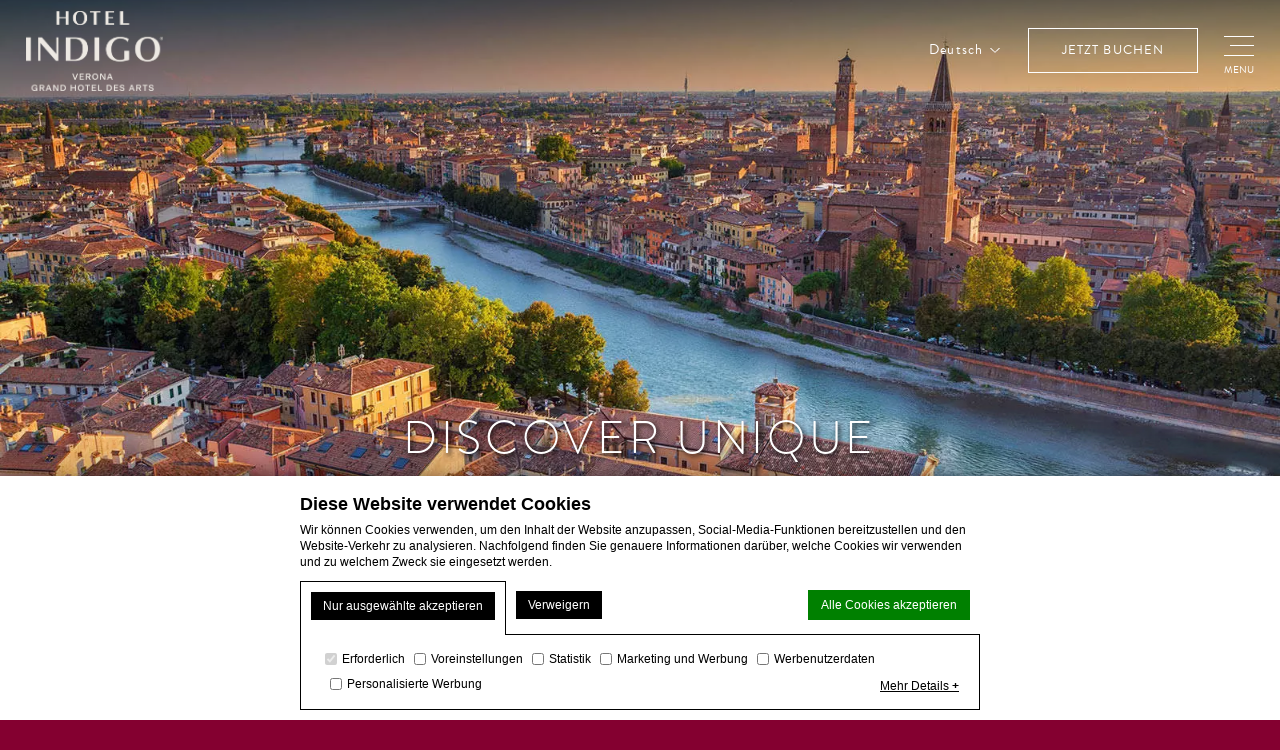

--- FILE ---
content_type: text/html; charset=UTF-8
request_url: https://www.indigoverona.com/de/wo-wir-sind/discover-unique/
body_size: 27211
content:
<!doctype html>
<!--[if lt IE 6 ]>
<html class="ie ie6 " lang="de-DE"> <![endif]-->
<!--[if IE 7 ]>
<html class="ie ie7 " lang="de-DE"> <![endif]-->
<!--[if IE 8 ]>
<html class="ie ie8 " lang="de-DE"> <![endif]-->
<!--[if IE 9 ]>
<html class="ie ie9 " lang="de-DE"> <![endif]-->
<!--[if (gte IE 9)|!(IE)]><!-->
<html lang="de-DE" class="wp-singular page-template page-template-template-neighborhood page-template-template-neighborhood-php page page-id-777 page-child parent-pageid-765 wp-theme-des-art-indigo-verona neighbourhood_page">
<!--<![endif]-->
<head>
        <meta charset="UTF-8"/>
    <meta name="viewport" content="width=device-width, initial-scale=1, maximum-scale=1">
    <meta http-equiv="Cache-control" content="public">
    <meta name="theme-color" content="#840030" />

  <script type="text/javascript" no-loader>
        //font loader
        WebFontConfig = {
            custom: {
                families: [
                    'FontAwesome'
                ],
                urls: [
                    'https://cdnjs.cloudflare.com/ajax/libs/font-awesome/5.8.2/css/all.min.css'
                ]
            },
            typekit: {
                id: 'baj8gsa'
            }
        };

        (function (d) {
            var wf = d.createElement('script'), s = d.scripts[0];
            wf.src = 'https://ajax.googleapis.com/ajax/libs/webfont/1.6.16/webfont.js';
            s.parentNode.insertBefore(wf, s);
        })(document);

        var wpml_lang_code = "de";
            </script>
    

<script type="text/javascript">
/* GA TRACKER */

/* Fb nb delay */

			var FB_nb_day_delay = 0;
</script>
<meta name="google-site-verification" content="YSFoiU-M-YMbq-5YE7r62lIHlcAOkfaYUDZkNl_-5sA"/>



		<style>html { margin-top: 0px !important; } * html body { margin-top: 0px !important; }</style>
		<!--[if lt IE 9]>
			<script src="//html5shim.googlecode.com/svn/trunk/html5.js"></script>
		<![endif]-->
<script no-loader>/* Added by mu-plugin gmaps_keys_api_client.php */var fb__website_gmap_api_key = "AIzaSyBfy0eHIgVlDXiKsDfJItHp_jUNky3zyLI";</script>        <!-- DEdge Macaron plugin output ( macaron-utils.min.js ) -->
        <script no-loader type='text/javascript'>
            var dedge_macaron_enabled = true;
			!function(o){function _(n,e){return e.every(function(e){return-1!==n.indexOf(e)})}o.dedge_macaron_is_enabled=function(){return void 0!==o.dedge_macaron_enabled&&o.dedge_macaron_enabled},o.dedge_macaron_get_consent_categories=function(){if(!o.dedge_macaron_is_enabled())return["needed","prefs","stats","ads","unknown"];var e=function(e){e=("; "+document.cookie).split(`; ${e}=`);return 2===e.length?decodeURIComponent(e.pop().split(";").shift()):null}("_deCookiesConsent"),n=[];return n=!1!==e?JSON.parse(e):n},o.dedge_macaron_on_consent=function(e,n,d){d=d||function(){};function o(o,t,e,a){return function(e){var n;r||(o=Array.isArray(o)?o:[o],(n=dedge_macaron_get_consent_categories())&&n.length&&(_(n,o)||_(o,["any"]))?(r=!0,t(n,a,e)):d(n,a,e))}}var t,r=!1;document.addEventListener("_deCookiesConsentGivenVanilla",o(e,n,0,"consentgiven")),t=o(e,n,0,"docready"),/complete|loaded|interactive/.test(document.readyState)?t({detail:"DOMContentAlreadyLoaded"}):document.addEventListener("DOMContentLoaded",function(e){t(e)})},o.dedge_macaron_load_consent_dependent_sections=function(i){var s,e,n;"GIVEN"!==(i=i||"GIVEN")&&"DENIED"!==i||(s="[MacaronCDS("+i+")] ",e=function(){var r="data-macaron-consent-cat";"DENIED"===i&&(r="data-macaron-consent-denied-cat");var c=dedge_macaron_get_consent_categories(),e=jQuery('script[type="application/json"][data-macaron-aware="true"]['+r+"]");0<e.length&&e.each(function(e,n){var o=jQuery(this),t=o.attr(r),a=o.attr("id")||"unknown-"+i+"-"+e,e=(e=t.split(",")).map(function(e){return e.replace(/[^a-z]+/g,"")});if("GIVEN"===i?_(c,e):!_(c,e)){window.console&&console.log(s+"LOAD #"+a+" for "+t);try{var d=JSON.parse(o.text());o.after(d),o.remove()}catch(e){window.console&&console.log(s+"ERROR",e,o,t)}}else window.console&&console.log(s+"SKIP #"+a+". Required="+t+"; Current="+c.join(","))})},"undefined"==typeof jQuery?n=setInterval(function(){"undefined"!=typeof jQuery&&(clearInterval(n),e())},150):e())},o.dedge_macaron_on_consent("any",function(){o.dedge_macaron_load_consent_dependent_sections("GIVEN")}),o.dedge_macaron_on_consent("any",function(){o.dedge_macaron_load_consent_dependent_sections("DENIED")})}(window);        </script>
        <!-- D-EdgeFBTrackingSupportsGA4 -->            <script no-loader>
                fb_tracking_var = {
                    usetracking: '1',
                };
                                fb_tracking_var.urls = ['book-secure.com', 'fastbookings.biz', 'redirect.fastbooking.com', 'fastbooking.co.uk'];
                                fb_tracking_var.usegtm = '1';

                fb_tracking_var.tracker = {"fb-ga4-dedge-id": "G-58SBSX5V7F"};dataLayer = [{"fb-ga4-dedge-id": "G-58SBSX5V7F"}];                fb_tracking_var.gtmfb = 'GTM-NHJGD93';
                                fb_tracking_var.gtmhotel = 'GTM-TVJGGBP';
                (function(w,d,s,l,i){w[l]=w[l]||[];w[l].push({'gtm.start': new Date().getTime(),event:'gtm.js'});var f=d.getElementsByTagName(s)[0], j=d.createElement(s),dl=l!='dataLayer'?'&l='+l:'';j.async=true;j.src='https://www.googletagmanager.com/gtm.js?id='+i+dl;f.parentNode.insertBefore(j,f);})(window,document,'script','dataLayer','GTM-NHJGD93');
						(function(w,d,s,l,i){w[l]=w[l]||[];w[l].push({'gtm.start': new Date().getTime(),event:'gtm.js'});var f=d.getElementsByTagName(s)[0], j=d.createElement(s),dl=l!='dataLayer'?'&l='+l:'';j.async=true;j.src='https://www.googletagmanager.com/gtm.js?id='+i+dl;f.parentNode.insertBefore(j,f);})(window,document,'script','dataLayer','GTM-TVJGGBP');                fb_tracking_var.events = [];
            </script>
                            <!-- D-EDGE Global GTM -->
                <script>
                    var dataLayer = window.dataLayer || [];
                    dataLayer.push({"event":"deglobal_pageview","deglobal_theme":"des-art-indigo-verona","deglobal_type":"premium","deglobal_language":"de","deglobal_page_type":"neighborhood","deglobal_be_type":"fbk","deglobal_be_hotel_id":"vrndi","deglobal_be_group_id":"not_detected","deglobal_be_is_group":"no","deglobal_be_is_fusion":"not_detected","deglobal_cmp_type":"macaron"});
                    (function(w,d,s,l,i){w[l]=w[l]||[];w[l].push({'gtm.start':
                            new Date().getTime(),event:'gtm.js'});var f=d.getElementsByTagName(s)[0],
                        j=d.createElement(s),dl=l!='dataLayer'?'&l='+l:'';j.async=true;j.src=
                        'https://www.googletagmanager.com/gtm.js?id='+i+dl;f.parentNode.insertBefore(j,f);
                    })(window,document,'script','dataLayer','GTM-K3MPX9B4');
                </script>
                <script type="application/json" id="de_global_tracking_datalayer">{"event":"deglobal_pageview","deglobal_theme":"des-art-indigo-verona","deglobal_type":"premium","deglobal_language":"de","deglobal_page_type":"neighborhood","deglobal_be_type":"fbk","deglobal_be_hotel_id":"vrndi","deglobal_be_group_id":"not_detected","deglobal_be_is_group":"no","deglobal_be_is_fusion":"not_detected","deglobal_cmp_type":"macaron"}</script>
                <!-- End D-EDGE Global GTM -->
                <meta name='robots' content='index, follow, max-image-preview:large, max-snippet:-1, max-video-preview:-1' />
	<style>img:is([sizes="auto" i], [sizes^="auto," i]) { contain-intrinsic-size: 3000px 1500px }</style>
	<link rel="alternate" hreflang="en" href="https://www.indigoverona.com/our-location/discover-unique/" />
<link rel="alternate" hreflang="de" href="https://www.indigoverona.com/de/wo-wir-sind/discover-unique/" />
<link rel="alternate" hreflang="it" href="https://www.indigoverona.com/it/dove-siamo/un-quartiere-da-scoprire/" />
<link rel="alternate" hreflang="ru" href="https://www.indigoverona.com/ru/our-location/%d0%be%d1%82%d0%ba%d1%80%d0%be%d0%b9%d1%82%d0%b5-%d0%b4%d0%bb%d1%8f-%d1%81%d0%b5%d0%b1%d1%8f-%d1%83%d0%bd%d0%b8%d0%ba%d0%b0%d0%bb%d1%8c%d0%bd%d1%8b%d0%b9-%d0%bc%d0%b8%d1%80/" />
<link rel="alternate" hreflang="es" href="https://www.indigoverona.com/es/donde-puede-encontrarnos/un-barrio-por-descubrir/" />
<link rel="alternate" hreflang="fr" href="https://www.indigoverona.com/fr/situation/discover-unique/" />
<link rel="alternate" hreflang="x-default" href="https://www.indigoverona.com/our-location/discover-unique/" />

	<!-- This site is optimized with the Yoast SEO plugin v22.3 - https://yoast.com/wordpress/plugins/seo/ -->
	<title>Das einzigartige Hotel Des Arts | Hotel Indigo Verona</title>
	<meta name="description" content="Das Hotel Indigo Grand Hotel Des Arts befindet sich in Verona, nahe der Arena. Das Boutique Hotel ist mit Bar, Garten und Meeting-Räumen ausgestattet." />
	<link rel="canonical" href="https://www.indigoverona.com/de/wo-wir-sind/discover-unique/" />
	<meta property="og:locale" content="de_DE" />
	<meta property="og:type" content="article" />
	<meta property="og:title" content="Das einzigartige Hotel Des Arts | Hotel Indigo Verona" />
	<meta property="og:description" content="Das Hotel Indigo Grand Hotel Des Arts befindet sich in Verona, nahe der Arena. Das Boutique Hotel ist mit Bar, Garten und Meeting-Räumen ausgestattet." />
	<meta property="og:url" content="https://www.indigoverona.com/de/wo-wir-sind/discover-unique/" />
	<meta property="og:site_name" content="Hotel Indigo Verona - Grand Hotel Des Arts" />
	<meta property="article:modified_time" content="2021-01-11T11:10:50+00:00" />
	<meta name="twitter:card" content="summary_large_image" />
	<meta name="twitter:label1" content="Geschätzte Lesezeit" />
	<meta name="twitter:data1" content="1 Minute" />
	<script type="application/ld+json" class="yoast-schema-graph">{"@context":"https://schema.org","@graph":[{"@type":"WebPage","@id":"https://www.indigoverona.com/de/wo-wir-sind/discover-unique/","url":"https://www.indigoverona.com/de/wo-wir-sind/discover-unique/","name":"Das einzigartige Hotel Des Arts | Hotel Indigo Verona","isPartOf":{"@id":"https://www.indigoverona.com/de/#website"},"datePublished":"2020-05-15T09:50:18+00:00","dateModified":"2021-01-11T11:10:50+00:00","description":"Das Hotel Indigo Grand Hotel Des Arts befindet sich in Verona, nahe der Arena. Das Boutique Hotel ist mit Bar, Garten und Meeting-Räumen ausgestattet.","breadcrumb":{"@id":"https://www.indigoverona.com/de/wo-wir-sind/discover-unique/#breadcrumb"},"inLanguage":"de-DE","potentialAction":[{"@type":"ReadAction","target":["https://www.indigoverona.com/de/wo-wir-sind/discover-unique/"]}]},{"@type":"BreadcrumbList","@id":"https://www.indigoverona.com/de/wo-wir-sind/discover-unique/#breadcrumb","itemListElement":[{"@type":"ListItem","position":1,"name":"Home","item":"https://www.indigoverona.com/de/"},{"@type":"ListItem","position":2,"name":"Wo wir sind","item":"https://www.indigoverona.com/de/wo-wir-sind/"},{"@type":"ListItem","position":3,"name":"Discover unique"}]},{"@type":"WebSite","@id":"https://www.indigoverona.com/de/#website","url":"https://www.indigoverona.com/de/","name":"Hotel Indigo Verona - Grand Hotel Des Arts","description":"Just another ms.decms.eu site","potentialAction":[{"@type":"SearchAction","target":{"@type":"EntryPoint","urlTemplate":"https://www.indigoverona.com/de/?s={search_term_string}"},"query-input":"required name=search_term_string"}],"inLanguage":"de-DE"}]}</script>
	<!-- / Yoast SEO plugin. -->


<link rel='dns-prefetch' href='//cdnjs.cloudflare.com' />
<link rel='dns-prefetch' href='//maps.google.com' />
<link rel='dns-prefetch' href='//ajax.googleapis.com' />
<link rel='dns-prefetch' href='//cdn.jsdelivr.net' />
<link rel='dns-prefetch' href='//cdn.plyr.io' />
<style id='classic-theme-styles-inline-css' type='text/css'>
/*! This file is auto-generated */
.wp-block-button__link{color:#fff;background-color:#32373c;border-radius:9999px;box-shadow:none;text-decoration:none;padding:calc(.667em + 2px) calc(1.333em + 2px);font-size:1.125em}.wp-block-file__button{background:#32373c;color:#fff;text-decoration:none}
</style>
<style id='global-styles-inline-css' type='text/css'>
:root{--wp--preset--aspect-ratio--square: 1;--wp--preset--aspect-ratio--4-3: 4/3;--wp--preset--aspect-ratio--3-4: 3/4;--wp--preset--aspect-ratio--3-2: 3/2;--wp--preset--aspect-ratio--2-3: 2/3;--wp--preset--aspect-ratio--16-9: 16/9;--wp--preset--aspect-ratio--9-16: 9/16;--wp--preset--color--black: #000000;--wp--preset--color--cyan-bluish-gray: #abb8c3;--wp--preset--color--white: #ffffff;--wp--preset--color--pale-pink: #f78da7;--wp--preset--color--vivid-red: #cf2e2e;--wp--preset--color--luminous-vivid-orange: #ff6900;--wp--preset--color--luminous-vivid-amber: #fcb900;--wp--preset--color--light-green-cyan: #7bdcb5;--wp--preset--color--vivid-green-cyan: #00d084;--wp--preset--color--pale-cyan-blue: #8ed1fc;--wp--preset--color--vivid-cyan-blue: #0693e3;--wp--preset--color--vivid-purple: #9b51e0;--wp--preset--gradient--vivid-cyan-blue-to-vivid-purple: linear-gradient(135deg,rgba(6,147,227,1) 0%,rgb(155,81,224) 100%);--wp--preset--gradient--light-green-cyan-to-vivid-green-cyan: linear-gradient(135deg,rgb(122,220,180) 0%,rgb(0,208,130) 100%);--wp--preset--gradient--luminous-vivid-amber-to-luminous-vivid-orange: linear-gradient(135deg,rgba(252,185,0,1) 0%,rgba(255,105,0,1) 100%);--wp--preset--gradient--luminous-vivid-orange-to-vivid-red: linear-gradient(135deg,rgba(255,105,0,1) 0%,rgb(207,46,46) 100%);--wp--preset--gradient--very-light-gray-to-cyan-bluish-gray: linear-gradient(135deg,rgb(238,238,238) 0%,rgb(169,184,195) 100%);--wp--preset--gradient--cool-to-warm-spectrum: linear-gradient(135deg,rgb(74,234,220) 0%,rgb(151,120,209) 20%,rgb(207,42,186) 40%,rgb(238,44,130) 60%,rgb(251,105,98) 80%,rgb(254,248,76) 100%);--wp--preset--gradient--blush-light-purple: linear-gradient(135deg,rgb(255,206,236) 0%,rgb(152,150,240) 100%);--wp--preset--gradient--blush-bordeaux: linear-gradient(135deg,rgb(254,205,165) 0%,rgb(254,45,45) 50%,rgb(107,0,62) 100%);--wp--preset--gradient--luminous-dusk: linear-gradient(135deg,rgb(255,203,112) 0%,rgb(199,81,192) 50%,rgb(65,88,208) 100%);--wp--preset--gradient--pale-ocean: linear-gradient(135deg,rgb(255,245,203) 0%,rgb(182,227,212) 50%,rgb(51,167,181) 100%);--wp--preset--gradient--electric-grass: linear-gradient(135deg,rgb(202,248,128) 0%,rgb(113,206,126) 100%);--wp--preset--gradient--midnight: linear-gradient(135deg,rgb(2,3,129) 0%,rgb(40,116,252) 100%);--wp--preset--font-size--small: 13px;--wp--preset--font-size--medium: 20px;--wp--preset--font-size--large: 36px;--wp--preset--font-size--x-large: 42px;--wp--preset--spacing--20: 0.44rem;--wp--preset--spacing--30: 0.67rem;--wp--preset--spacing--40: 1rem;--wp--preset--spacing--50: 1.5rem;--wp--preset--spacing--60: 2.25rem;--wp--preset--spacing--70: 3.38rem;--wp--preset--spacing--80: 5.06rem;--wp--preset--shadow--natural: 6px 6px 9px rgba(0, 0, 0, 0.2);--wp--preset--shadow--deep: 12px 12px 50px rgba(0, 0, 0, 0.4);--wp--preset--shadow--sharp: 6px 6px 0px rgba(0, 0, 0, 0.2);--wp--preset--shadow--outlined: 6px 6px 0px -3px rgba(255, 255, 255, 1), 6px 6px rgba(0, 0, 0, 1);--wp--preset--shadow--crisp: 6px 6px 0px rgba(0, 0, 0, 1);}:where(.is-layout-flex){gap: 0.5em;}:where(.is-layout-grid){gap: 0.5em;}body .is-layout-flex{display: flex;}.is-layout-flex{flex-wrap: wrap;align-items: center;}.is-layout-flex > :is(*, div){margin: 0;}body .is-layout-grid{display: grid;}.is-layout-grid > :is(*, div){margin: 0;}:where(.wp-block-columns.is-layout-flex){gap: 2em;}:where(.wp-block-columns.is-layout-grid){gap: 2em;}:where(.wp-block-post-template.is-layout-flex){gap: 1.25em;}:where(.wp-block-post-template.is-layout-grid){gap: 1.25em;}.has-black-color{color: var(--wp--preset--color--black) !important;}.has-cyan-bluish-gray-color{color: var(--wp--preset--color--cyan-bluish-gray) !important;}.has-white-color{color: var(--wp--preset--color--white) !important;}.has-pale-pink-color{color: var(--wp--preset--color--pale-pink) !important;}.has-vivid-red-color{color: var(--wp--preset--color--vivid-red) !important;}.has-luminous-vivid-orange-color{color: var(--wp--preset--color--luminous-vivid-orange) !important;}.has-luminous-vivid-amber-color{color: var(--wp--preset--color--luminous-vivid-amber) !important;}.has-light-green-cyan-color{color: var(--wp--preset--color--light-green-cyan) !important;}.has-vivid-green-cyan-color{color: var(--wp--preset--color--vivid-green-cyan) !important;}.has-pale-cyan-blue-color{color: var(--wp--preset--color--pale-cyan-blue) !important;}.has-vivid-cyan-blue-color{color: var(--wp--preset--color--vivid-cyan-blue) !important;}.has-vivid-purple-color{color: var(--wp--preset--color--vivid-purple) !important;}.has-black-background-color{background-color: var(--wp--preset--color--black) !important;}.has-cyan-bluish-gray-background-color{background-color: var(--wp--preset--color--cyan-bluish-gray) !important;}.has-white-background-color{background-color: var(--wp--preset--color--white) !important;}.has-pale-pink-background-color{background-color: var(--wp--preset--color--pale-pink) !important;}.has-vivid-red-background-color{background-color: var(--wp--preset--color--vivid-red) !important;}.has-luminous-vivid-orange-background-color{background-color: var(--wp--preset--color--luminous-vivid-orange) !important;}.has-luminous-vivid-amber-background-color{background-color: var(--wp--preset--color--luminous-vivid-amber) !important;}.has-light-green-cyan-background-color{background-color: var(--wp--preset--color--light-green-cyan) !important;}.has-vivid-green-cyan-background-color{background-color: var(--wp--preset--color--vivid-green-cyan) !important;}.has-pale-cyan-blue-background-color{background-color: var(--wp--preset--color--pale-cyan-blue) !important;}.has-vivid-cyan-blue-background-color{background-color: var(--wp--preset--color--vivid-cyan-blue) !important;}.has-vivid-purple-background-color{background-color: var(--wp--preset--color--vivid-purple) !important;}.has-black-border-color{border-color: var(--wp--preset--color--black) !important;}.has-cyan-bluish-gray-border-color{border-color: var(--wp--preset--color--cyan-bluish-gray) !important;}.has-white-border-color{border-color: var(--wp--preset--color--white) !important;}.has-pale-pink-border-color{border-color: var(--wp--preset--color--pale-pink) !important;}.has-vivid-red-border-color{border-color: var(--wp--preset--color--vivid-red) !important;}.has-luminous-vivid-orange-border-color{border-color: var(--wp--preset--color--luminous-vivid-orange) !important;}.has-luminous-vivid-amber-border-color{border-color: var(--wp--preset--color--luminous-vivid-amber) !important;}.has-light-green-cyan-border-color{border-color: var(--wp--preset--color--light-green-cyan) !important;}.has-vivid-green-cyan-border-color{border-color: var(--wp--preset--color--vivid-green-cyan) !important;}.has-pale-cyan-blue-border-color{border-color: var(--wp--preset--color--pale-cyan-blue) !important;}.has-vivid-cyan-blue-border-color{border-color: var(--wp--preset--color--vivid-cyan-blue) !important;}.has-vivid-purple-border-color{border-color: var(--wp--preset--color--vivid-purple) !important;}.has-vivid-cyan-blue-to-vivid-purple-gradient-background{background: var(--wp--preset--gradient--vivid-cyan-blue-to-vivid-purple) !important;}.has-light-green-cyan-to-vivid-green-cyan-gradient-background{background: var(--wp--preset--gradient--light-green-cyan-to-vivid-green-cyan) !important;}.has-luminous-vivid-amber-to-luminous-vivid-orange-gradient-background{background: var(--wp--preset--gradient--luminous-vivid-amber-to-luminous-vivid-orange) !important;}.has-luminous-vivid-orange-to-vivid-red-gradient-background{background: var(--wp--preset--gradient--luminous-vivid-orange-to-vivid-red) !important;}.has-very-light-gray-to-cyan-bluish-gray-gradient-background{background: var(--wp--preset--gradient--very-light-gray-to-cyan-bluish-gray) !important;}.has-cool-to-warm-spectrum-gradient-background{background: var(--wp--preset--gradient--cool-to-warm-spectrum) !important;}.has-blush-light-purple-gradient-background{background: var(--wp--preset--gradient--blush-light-purple) !important;}.has-blush-bordeaux-gradient-background{background: var(--wp--preset--gradient--blush-bordeaux) !important;}.has-luminous-dusk-gradient-background{background: var(--wp--preset--gradient--luminous-dusk) !important;}.has-pale-ocean-gradient-background{background: var(--wp--preset--gradient--pale-ocean) !important;}.has-electric-grass-gradient-background{background: var(--wp--preset--gradient--electric-grass) !important;}.has-midnight-gradient-background{background: var(--wp--preset--gradient--midnight) !important;}.has-small-font-size{font-size: var(--wp--preset--font-size--small) !important;}.has-medium-font-size{font-size: var(--wp--preset--font-size--medium) !important;}.has-large-font-size{font-size: var(--wp--preset--font-size--large) !important;}.has-x-large-font-size{font-size: var(--wp--preset--font-size--x-large) !important;}
:where(.wp-block-post-template.is-layout-flex){gap: 1.25em;}:where(.wp-block-post-template.is-layout-grid){gap: 1.25em;}
:where(.wp-block-columns.is-layout-flex){gap: 2em;}:where(.wp-block-columns.is-layout-grid){gap: 2em;}
:root :where(.wp-block-pullquote){font-size: 1.5em;line-height: 1.6;}
</style>
<link rel='stylesheet' id='wpml-blocks-css' href='https://www.indigoverona.com/wp-content/plugins/sitepress-multilingual-cms/dist/css/blocks/styles.css' type='text/css' media='all' />
<link rel='stylesheet' id='video-player-css' href='//cdn.plyr.io/3.6.2/plyr.css' type='text/css' media='all' />
<link rel='stylesheet' id='libraries-css' href='https://www.indigoverona.com/wp-content/themes/des-art-indigo-verona/css/libraries.min.css' type='text/css' media='all' />
<link rel='stylesheet' id='main_style-css' href='https://www.indigoverona.com/wp-content/themes/des-art-indigo-verona/css/main.min.css?refresh' type='text/css' media='all' />
<script type="text/javascript" src="https://ajax.googleapis.com/ajax/libs/jquery/2.1.1/jquery.min.js" id="jquery-js"></script>
<script type="text/javascript" id="tptn_tracker-js-extra">
/* <![CDATA[ */
var ajax_tptn_tracker = {"ajax_url":"https:\/\/www.indigoverona.com\/de\/","top_ten_nonce":"9a33900501","top_ten_id":"777","top_ten_blog_id":"166","activate_counter":"11","tptn_rnd":"502273565"};
/* ]]> */
</script>
<script type="text/javascript" src="https://www.indigoverona.com/wp-content/plugins/top-10/includes/js/top-10-tracker.js" id="tptn_tracker-js"></script>
<link rel="https://api.w.org/" href="https://www.indigoverona.com/de/wp-json/" /><link rel="alternate" title="JSON" type="application/json" href="https://www.indigoverona.com/de/wp-json/wp/v2/pages/777" /><link rel='shortlink' href='https://www.indigoverona.com/de/?p=777' />
<link rel="apple-touch-icon" sizes="76x76" href="/wp-content/uploads/sites/166/fb_favicon/apple-touch-icon.png">
<link rel="icon" type="image/png" sizes="32x32" href="/wp-content/uploads/sites/166/fb_favicon/favicon-32x32.png">
<link rel="icon" type="image/png" sizes="16x16" href="/wp-content/uploads/sites/166/fb_favicon/favicon-16x16.png">
<link rel="manifest" href="/wp-content/uploads/sites/166/fb_favicon/site.webmanifest">
<link rel="mask-icon" href="/wp-content/uploads/sites/166/fb_favicon/safari-pinned-tab.svg" color="#370014">
<link rel="shortcut icon" href="/wp-content/uploads/sites/166/fb_favicon/favicon.ico">
<meta name="msapplication-TileColor" content="#ffffff">
<meta name="msapplication-config" content="/wp-content/uploads/sites/166/fb_favicon/browserconfig.xml">
<meta name="theme-color" content="#ffffff">
    <meta name="facebook-domain-verification" content="xaozjaad43rw4w8djx3bz2n29p89pi"/>
    <script no-loader type="application/json" id="de-macaron-cds-given-0" data-macaron-aware="true" data-macaron-consent-cat="stats">"    <!-- Facebook Pixel Code -->\r\n    <script>\r\n        !function (f, b, e, v, n, t, s) {\r\n            if (f.fbq) return;\r\n            n = f.fbq = function () {\r\n                n.callMethod ?\r\n                    n.callMethod.apply(n, arguments) : n.queue.push(arguments)\r\n            };\r\n            if (!f._fbq) f._fbq = n;\r\n            n.push = n;\r\n            n.loaded = !0;\r\n            n.version = '2.0';\r\n            n.queue = [];\r\n            t = b.createElement(e);\r\n            t.async = !0;\r\n            t.src = v;\r\n            s = b.getElementsByTagName(e)[0];\r\n            s.parentNode.insertBefore(t, s)\r\n        }(window, document, 'script',\r\n            'https:\/\/connect.facebook.net\/en_US\/fbevents.js');\r\n        fbq('init', '628737891148744');\r\n        fbq('track', 'PageView');\r\n    <\/script>\r\n    <noscript>\r\n        <img height=\"1\" width=\"1\"\r\n             src=\"https:\/\/www.facebook.com\/tr?id=628737891148744&ev=PageView&noscript=1\"\/>\r\n    <\/noscript>\r\n    <!-- End Facebook Pixel Code -->\r\n    "</script><script type="application/ld+json">
{
  "@context": "http://schema.org",
  "@type": "Hotel",
  "aggregateRating": {
    "@type": "AggregateRating",
    "bestRating": "5",
    "ratingCount": "479",
    "ratingValue": "4.5"
  },
  "name" : "Hotel Indigo Verona - Grand Hotel Des Arts",
  "description" : "Das 4-Stern-Boutique Hotel Indigo Verona liegt im Zentrum von Verona, nahe der Arena und wenige Minuten von den wichtigsten Sehenswürdigkeiten entfernt.",
  "address" : { "@type" : "PostalAddress",
               "addressCountry" : "IT",
               "addressLocality" : "Verona",
               "addressRegion" : "Veneto",
               "postalCode" : "37122",
               "streetAddress" : "C.so Porta Nuova, 105"},
  "telephone" : "+39 045 595 600",
  "faxNumber" : "+39 045 596 385",
  "email" : "info@indigoverona.com",
  "vatID" : "03978470270 </br>CIN: IT023091A1S264OYAL",
  "image" : "https://www.indigoverona.com/wp-content/themes/des-art-indigo-verona/css/img/hotel_microdata.jpg",
  "starRating" : { "@type" : "Rating",
                   "ratingValue" : "4" },
  "priceRange" : "€110 - €370"
}

</script>

<!-- Default SEO description if yoast module is empty -->
<!-- for Google -->
<meta itemprop="name" content="Hotel Indigo Verona - Grand Hotel Des Arts"/>
<meta itemprop="description" content=""/>
<meta itemprop="image" content="https://www.indigoverona.com/wp-content/uploads/sites/166/2024/07/hotel-indigo-logo-verona-grand-hotel-des-arts.png"/>
<!-- for Facebook and LinkedIn-->
<meta property="og:title" content="Hotel Indigo Verona - Grand Hotel Des Arts" />
<meta property="og:type" content="article" />
<meta property="og:image" content="https://www.indigoverona.com/wp-content/uploads/sites/166/2024/07/hotel-indigo-logo-verona-grand-hotel-des-arts.png" />
<meta property="og:url" content="http://www.indigoverona.com/de/wo-wir-sind/discover-unique/" />
<meta property="og:site_name" content="Hotel Indigo Verona - Grand Hotel Des Arts"/>
<meta property="og:description" content="" />
<!-- for Twitter -->
<meta name="twitter:card" content="summary">
<meta name="twitter:url" content="http://www.indigoverona.com/de/wo-wir-sind/discover-unique/">
<meta name="twitter:title" content="Hotel Indigo Verona - Grand Hotel Des Arts">
<meta name="twitter:description" content="">

<script>
    var points = [{"lat":"45.433459","lng":"10.989618","title":"Hotel Indigo Verona - Grand Hotel Des Arts","address":"<strong>Adresse<\/strong> <span class=\"address\">C.so Porta Nuova, 105,  37122, Verona, Italia<\/span>","phone":"<strong>Telefon<\/strong> <span class=\"phone\">+39 045 595 600<\/span>","fax":"<strong>Fax<\/strong> <span class=\"fax\">+39 045 596 385<\/span>","mail":"<strong>E-mail<\/strong> <span class=\"mail\">info@indigoverona.com<\/span>","marker":"data:image\/png;base64,iVBORw0KGgoAAAANSUhEUgAAADIAAABGCAYAAACOjMdmAAAABHNCSVQICAgIfAhkiAAAAAlwSFlzAAALEgAACxIB0t1+\/[base64]\/zf87z\/\/uce3zOc21RSlEt4rGwADcBnwU+CYQm\/hYVlGoeHM4gkFKQEBgQkTPASZ\/F80s\/3NhnO27VIqQaI\/FY+Fbg68BOYHkpTkEpBocz5boZEjjk88nT6zsjx7xqMTYy8e5\/Cbgf+FQlvoaRa2LgZRF5aHlr42HTUTIyEo+FtwC\/Bj6tG2NiZEoUnBCRe0JdkX9rx+gYicfCfuCnwH7AMhHlxchkqMCjH20L7rcdN1eJXNFIPBZeARxCYxqVVOPdCFCcbgVF54avRt8txyv77sZj4Y3AMTyaqAUU3GoJx84c2rapHG9eI\/FYeBNwFFhTa3GmUHB9oaBePHt428fn45Q0Eo+F1wJRYGm9xJlCQWs+r6IDh7e1l2qfYyQeCzcBzwIr6y3OFApW5PLK7X\/mC82z2\/wl+L8CNnvKZAXwt34Cf+sWfEs6sILLSef8LE0mUbkEavx9ClfPkR3uIzl4ElXIGqdQcJPA48Cd06\/PWLXisfBtwN9NOxdfEw2rt9Nw\/[base64]\/GwETDym1aJkyhlm6ladXn9flwXXPQtwOuTa27dIOt5pUEQ7uNBJrAv6oL34f0V34RuRNARp\/fvggYofRSPAfNm3+Mv+1m7UQmU2sS+dHTJF\/7hS491xiwWi2KpzotE77F7UYmvMK3ZCO+xet16f5sTt1mAVt1IwLXfc6TMC\/wfeQzJvStFrBRl+1vu8VYkFf4WzZhcObboG1EGtuwggu3h\/QFW0Hz80kpdaOF5g7XalpWjS5PkKB2zlYLWKLV6aw91EJAAou1eAps\/fO3KnjV4x0GOS1A60CtxuNe5XiGyurlFBi3gAEdciH1XjWaPKGQvKhLPW8BWrUjlR2jkPivZ1GmyI69h+QTuvRXLOC4dudDJzyJ8oLcyClEf1d\/3AJiuuzsxX8szE2vCuQGj2rTLUt6Ldtx3wBe1wkopAbJXtT27Rnjl49D5rIWV6C\/fUfkP5PL72HdJOmzT2uvJl6gcmNkzv9Vmy8iLlw7j\/xFO1E2Tuq1hzHZCGmLAtL9T0H2qknYn2HCiO24b2Jwr+RG+kidfqymZgTInD1IbuRV7RhL5J+hrsjrMLP48DuTxNlLL5J89QAqnzYJKwlRWTL9T5C5pH+DT+DJyX+mG3GBshXv2chdOUHipXvJjfSZCpiClRwgceoBMkMvGcUJXEykcs9MvZ5VoNsH\/NKLIH\/bzTSsDuNv+RjTyzqljrqWJTB2lvS7ETJDJ72kQ+D+ju7oganXs4wsAt4G2jz1TvHc4m\/djM8OYTWtIJPzc3UshcqnUJnL5OMDjA+fIpd632sKBEYaAtaaG8I9U6vCnAc98Vj4J8ADnrPMQrUPekrBEvlZqCvywxnXSvAeA7y\/XXWGwEg+X3h49vU5RmzH\/QB4aEFUeYCIPLJh55Hh2dfnO1j9BtDeQy8UBAaVUo+WaitpxHbcFDW8T2oFy5IHO7qjyZJtZeL+COh\/zNYZAqeXtTQ+MV\/7vEZsx80D99ZFlTfsm9BUEmWLD7bjxih+4v9fIdDT0R09Uo6jU0X5PpoFinpAYDzgtyrOjIpGbMcdAA5U4tULIvLI2q\/0vFWJp1vXOkDxidaCQuBcPl94UIerZcR23DTw7apUeYCI3LNh5xGtR77alUbbcXuBv3lWZQhLxJ3++Lki37D\/7wJztge1hsAHAb\/sNYkxMmI77iWKq1i9cd8N4Z4LJgGmI4LtuAcB7SE3hSXS29EdfbIyc1acx3x7AKNShybGRPiWl0BPRmzHfYc6TDGfJfvbd0Te9hLrdUQAfg+8UEX8TCEi\/1rW0vhbz\/FeAye+zrob0C6Zl0HSZ3F3NV9krmZEsB33HMUluSpYIj9Y1xmpaudQlREA23H\/ADznNV4gGuqKPF6tjqqNTGA3oFc+n4krPp\/cVQsBNTFiO+4Q8E3j5CJ71ndGBmuhoVYjgu24zzGtFlsJAgdDXZFDtcpfMyMT+B7wRiWSwFt+n3ynlolrasR23ATFn2DMe6IUGAd2reuMjNUyd61HBNtx+yiOzHy4r6M7+kqt81b1Q5hyiMfCzwLh6bXfiSLC7fXIV\/MRmYbdwDuTLwQuMOtLx7VE3YzYjjtM8X7JCmRF5Gsd3dEr9cpXt6k1ieHe7fuG4+OB9h2Rn9czz\/8A0EuDEBe22DYAAAAASUVORK5CYII=","img":"<img src=\"https:\/\/www.indigoverona.com\/wp-content\/uploads\/sites\/166\/2024\/07\/hotel-indigo-logo-verona-grand-hotel-des-arts.png\">"},{"lat":"45.4386918","lng":"10.9933224","title":"Bra Platz und Arena","address":"","phone":"","fax":"","mail":"","marker":"https:\/\/www.indigoverona.com\/wp-content\/uploads\/sites\/166\/2022\/07\/marker-location-pink.png","img":""},{"lat":"45.4430761","lng":"10.9972387","title":"Delle Erbe Platz","address":"","phone":"","fax":"","mail":"","marker":"https:\/\/www.indigoverona.com\/wp-content\/uploads\/sites\/166\/2022\/07\/marker-location-pink.png","img":""},{"lat":"45.4419186","lng":"10.9984057","title":"Haus del Julia","address":"","phone":"","fax":"","mail":"","marker":"https:\/\/www.indigoverona.com\/wp-content\/uploads\/sites\/166\/2022\/07\/marker-location-pink.png","img":""},{"lat":"45.4435331","lng":"10.9982135","title":"Dei Signori Platz","address":"","phone":"","fax":"","mail":"","marker":"https:\/\/www.indigoverona.com\/wp-content\/uploads\/sites\/166\/2022\/07\/marker-location-pink.png","img":""},{"lat":"45.4396999","lng":"10.9877855","title":"Castelvecchio Museum","address":"","phone":"","fax":"","mail":"","marker":"https:\/\/www.indigoverona.com\/wp-content\/uploads\/sites\/166\/2022\/07\/marker-location-pink.png","img":""},{"lat":"45.44797459999999","lng":"11.0029173","title":"Saint Peter Burg","address":"","phone":"","fax":"","mail":"","marker":"https:\/\/www.indigoverona.com\/wp-content\/uploads\/sites\/166\/2022\/07\/marker-location-pink.png","img":""}];
    var map_zoom =15;
        var hotel_gps_coordinates = {
        latitude: 45.433459,
        longitude: 10.989618    };
</script>

<script no-loader>
    var hasSlideshow = "featured_image";
    var slideshowAnimationSpeed = 1000;
    var slideshowSpeed = 5000;
</script></head>
<body class="wp-singular page-template page-template-template-neighborhood page-template-template-neighborhood-php page page-id-777 page-child parent-pageid-765 wp-theme-des-art-indigo-verona neighbourhood_page">

<script no-loader>
    var datepicker_i18n_script = "https:\/\/www.indigoverona.com\/wp-content\/plugins\/fbcmsv2\/assets\/js\/i18n\/jquery.ui.datepicker-de.js",
        date_format = "dd.mm.yy",
        show_more_text = "<span class=\"fa fa-plus\" aria-hidden=\"true\"><\/span>Weitere Optionen",
        show_less_text = "<span class=\"fa fa-minus\" aria-hidden=\"true\"><\/span>weniger Optionen",
        page_title = "Discover unique",
        language_name = "Deutsch",
        hotel_initial = "01\/16\/2026",
        hotel_opening = "01\/26\/2026",
        hotel_closing = "11\/15\/2099",
        hotel_days_shift = "10",
        hotel_min_stay = "2",
        hotel_min_rooms = "1",
        hotel_min_adults = "2",
        hotel_min_children = "0";

</script>
<div id="booking_form" class="closed">
    <div class="form" id="quotation">
        <div class="intro">
            <div class="field hotel_name">
                <span>Hotel Indigo Verona - Grand Hotel Des Arts</span>
            </div>
            <div class="field field-check_in">
                <label class="form_date" for="check-in">Check in</label>
                <input type="text" readonly="readonly" autocomplete="off" id="form-check-in" class="form-check-in">
                <div class="calendar arrival">
                    <div class="dp"></div>
                </div>
            </div>
            <div class="field field-check_out">
                <label class="form_date" for="check-out">Check out</label>
                <input type="text" readonly="readonly" autocomplete="off" id="form-check-out" class="form-check-out">
                <div class="calendar departure">
                    <div class="dp"></div>
                </div>
            </div>
            <div class="more_options never_closed">
                <div class="field field-adults">
                    <label for="form_adults">Erwachsene pro Zimmer</label>
                    <select name="tot_adulti" id="form_adults">
                        <option value="1">1</option><option selected="selected" value="2">2</option><option value="3">3</option><option value="4">4</option><option value="5">5</option><option value="6">6</option>                    </select>
                </div>
                <div class="field field-children">
                    <label for="form_children">Kinder pro Zimmer</label>
                    <select name="tot_bambini" id="form_children">
                        <option value="0">0</option><option value="1">1</option><option value="2">2</option><option value="3">3</option>                    </select>
                </div>
                <div class="field field-rooms">
                    <label for="form_rooms">Zimmer</label>
                    <select name="tot_camere" id="form_rooms">
                        <option selected="selected" value="1">1</option><option value="2">2</option><option value="3">3</option><option value="4">4</option><option value="5">5</option><option value="6">6</option><option value="7">7</option><option value="8">8</option><option value="9">9</option>                    </select>
                </div>
            </div>
        </div>
        <div class="more_options" style="display: none; padding-top: 0.3em; padding-bottom: 0.3em">
            <div class="field field-rate">
                <label for="form_rate">Preispräferenz </label>
                <select name="rate_selected" id="form_rate">
                    <option value="" selected="selected">Best Available</option>
                    <option value="IDAAA">AAA/CAA Rate*</option>
                    <option value="IGCLB">Club InterContinental Rate*</option>
                    <option value="IDENI">Entertainment Card*</option>
                    <option value="IMGOV">Government/Military Rate*</option>
                    <option value="IVANI">Reward Nights*</option>
                    <option value="IDARP">Senior Discount*</option>
                </select>
            </div>
            <div class="field field-corp">
                <label for="form_corporate">Corporate ID</label>
                <input type="text" name="corp_id_selected" id="form_corporate">
            </div>
            <div class="field field-group">
                <label for="form_group">Gruppencode</label>
                <input type="text" name="group_id_selected" id="form_group">
            </div>
            <ul class="notes" style="color: #000000; margin: 20px">
                <li>* Erfordert die Zugehörigkeit zum jeweiligen Programm / Organisation.</li>
            </ul>
        </div>
        <div class="book_wrapper">
            <ul class="notes">
                <li>Finden Sie nicht die Kombination, die Sie suchen?                    <a id="request_quotation" style="color: #ffffff"
                       href="https://www.indigoverona.com/de/preisanfrage/">Fordern Sie ein personalisiertes Angebot an!</a>
                </li>
            </ul>
            <a href="javascript:;" id="more-options"><span class="fa fa-plus"
                                                           aria-hidden="true"></span>Weitere Optionen            </a>
            <div class="submit" style="height: 70px">
                <a style="height: 45px" href="javascript:;" class="open_bookingform"
                   id="booking-form-submit">Reservierung</a>
                <ul class="notes"
                    style="margin-top: 5px; font-family: 'brandon-grotesque',sans-serif; font-style: italic;">
                    <li>Bester Preis garantiert</li>
                </ul>
            </div>
        </div>
        <!-- //// START FORM INPUT HIDDEN  //// -->
        <!-- general -->
        <input type='hidden' name='base_url' value='https://www.hotelindigo.com/redirect?path=rates&brandCode=IN'>
        <input type='hidden' name='language_int' value='&localeCode=de&regionCode=1'>
        <input type='hidden' name='id_hotel' value='&hotelCode=vrndi'>
        <!-- dates -->
        <input type='hidden' name='arrive_mm' value=''>
        <input type='hidden' name='arrive_gg' value=''>
        <input type='hidden' name='arrive_aa' value=''>
        <input type='hidden' name='departure_mm' value=''>
        <input type='hidden' name='departure_gg' value=''>
        <input type='hidden' name='departure_aa' value=''>
        <!-- people -->
        <input type='hidden' name='tot_adults' value=''>
        <input type='hidden' name='tot_children' value=''>
        <input type='hidden' name='tot_rooms' value=''>
        <!-- rates -->
        <input type='hidden' name='rate' value=''>
        <input type='hidden' name='corporate_id' value=''>
        <input type='hidden' name='group_id' value=''>
        <!-- //// END FORM INPUT HIDDEN  //// -->
    </div>
</div>


<div id="mobile_bar" class="hidden-sm hidden-md hidden-lg">
    <a href="javascript:;" id="main_book_mobile" class="open_bookingform">Jetzt buchen</a>
    <a href="tel:+39 045 595 600" id="call_mobile"><span class="fas fa-phone"></span></a>
</div><header id="header_wrap" class="custom">
    <div id="header">
        <a id="logo" href="https://www.indigoverona.com/de/">
                            <img class="original" src="https://www.indigoverona.com/wp-content/uploads/sites/166/2024/07/hotel-indigo-logo-verona-grand-hotel-des-arts.png"
                     alt="Hotel Indigo Verona - Grand Hotel Des Arts - logo">
                    </a>
        <nav id="highlight_menu" class="hidden-xs hidden-sm">
            <ul class="menu"><div class="menu"><ul>
<li class="page_item page-item-2013"><a href="https://www.indigoverona.com/de/ehibition-special-deal/"><span class="menu_label">Ehibition Special Deal</span></a></li>
<li class="page_item page-item-1801"><a href="https://www.indigoverona.com/de/a-landing-hotel-indigo-verona-grand-hotel-des-arts/"><span class="menu_label">Hotel Indigo Verona &#8211; Grand Hotel Des Arts</span></a></li>
<li class="page_item page-item-1925"><a href="https://www.indigoverona.com/de/hotel-indigo-verona-grand-hotel-des-arts-pmax/"><span class="menu_label">Hotel Indigo Verona &#8211; Grand Hotel Des Arts</span></a></li>
<li class="page_item page-item-4"><a href="https://www.indigoverona.com/de/"><span class="menu_label">Indigo Verona &#8211; Grand Hotel Des Arts</span></a></li>
<li class="page_item page-item-2073"><a href="https://www.indigoverona.com/de/hotel-indigo-verona-grand-hotel-des-arts-angebote-pmax/"><span class="menu_label">Spezielle Angebote für einzigartige Aufenthalte in Verona</span></a></li>
<li class="page_item page-item-598 page_item_has_children"><a href="https://www.indigoverona.com/de/das-hotel/"><span class="menu_label">Das hotel</span></a>
<ul class='children'>
	<li class="page_item page-item-604"><a href="https://www.indigoverona.com/de/das-hotel/grand-hotel-des-arts/"><span class="menu_label">Grand Hotel Des Arts</span></a></li>
	<li class="page_item page-item-619"><a href="https://www.indigoverona.com/de/das-hotel/unsere-dienstleistungen/"><span class="menu_label">Unsere Dienstleistungen</span></a></li>
	<li class="page_item page-item-607"><a href="https://www.indigoverona.com/de/das-hotel/die-umgebungen/"><span class="menu_label">Die Umgebungen</span></a></li>
	<li class="page_item page-item-612"><a href="https://www.indigoverona.com/de/das-hotel/der-innengarten/"><span class="menu_label">Der Innengarten</span></a></li>
	<li class="page_item page-item-2471"><a href="https://www.indigoverona.com/de/das-hotel/neighborhood-story/"><span class="menu_label">The Neighbourhood Story</span></a></li>
</ul>
</li>
<li class="page_item page-item-624 page_item_has_children"><a href="https://www.indigoverona.com/de/zimmer-und-suite/"><span class="menu_label">Zimmer und Suite</span></a>
<ul class='children'>
	<li class="page_item page-item-630"><a href="https://www.indigoverona.com/de/zimmer-und-suite/standard-zimmer/"><span class="menu_label">Standard Zimmer</span></a></li>
	<li class="page_item page-item-636"><a href="https://www.indigoverona.com/de/zimmer-und-suite/premium-zimmer/"><span class="menu_label">Premium Zimmer</span></a></li>
	<li class="page_item page-item-1514"><a href="https://www.indigoverona.com/de/zimmer-und-suite/standard-zimmer-mit-kleinem-balkon/"><span class="menu_label">Standard-zimmer mit kleinem balkon</span></a></li>
	<li class="page_item page-item-642"><a href="https://www.indigoverona.com/de/zimmer-und-suite/suite/"><span class="menu_label">Suite mit Living Area</span></a></li>
</ul>
</li>
<li class="page_item page-item-648 page_item_has_children"><a href="https://www.indigoverona.com/de/arya-bar-mixology/"><span class="menu_label">Arya Bar &amp; Mixology</span></a>
<ul class='children'>
	<li class="page_item page-item-1101"><a href="https://www.indigoverona.com/de/arya-bar-mixology/unser-bistrot/"><span class="menu_label">Unser Bistrot</span></a></li>
	<li class="page_item page-item-2169"><a href="https://www.indigoverona.com/de/arya-bar-mixology/arya-cocktail-experience/"><span class="menu_label">Arya Cocktail Experience</span></a></li>
</ul>
</li>
<li class="page_item page-item-653 page_item_has_children"><a href="https://www.indigoverona.com/de/meeting-veranstaltung/"><span class="menu_label">Meeting Veranstaltung</span></a>
<ul class='children'>
	<li class="page_item page-item-658"><a href="https://www.indigoverona.com/de/meeting-veranstaltung/meetingraeume/"><span class="menu_label">Meetingräume</span></a></li>
	<li class="page_item page-item-664"><a href="https://www.indigoverona.com/de/meeting-veranstaltung/die-raeume/"><span class="menu_label">Die Räume</span></a></li>
	<li class="page_item page-item-2634"><a href="https://www.indigoverona.com/de/meeting-veranstaltung/exklusives-meeting-angebot-in-verona/"><span class="menu_label">Exklusives Meeting-Angebot in Verona</span></a></li>
</ul>
</li>
<li class="page_item page-item-670"><a href="https://www.indigoverona.com/de/spezielle-angebote/"><span class="menu_label">Spezielle Angebote</span></a></li>
<li class="page_item page-item-765 page_item_has_children current_page_ancestor current_page_parent"><a href="https://www.indigoverona.com/de/wo-wir-sind/"><span class="menu_label">Wo wir sind</span></a>
<ul class='children'>
	<li class="page_item page-item-769"><a href="https://www.indigoverona.com/de/wo-wir-sind/wie-sie-uns-erreichen/"><span class="menu_label">Wie Sie Uns Erreichen</span></a></li>
	<li class="page_item page-item-777 current_page_item"><a href="https://www.indigoverona.com/de/wo-wir-sind/discover-unique/" aria-current="page"><span class="menu_label">Discover unique</span></a></li>
</ul>
</li>
<li class="page_item page-item-675 page_item_has_children"><a href="https://www.indigoverona.com/de/verona/"><span class="menu_label">Verona</span></a>
<ul class='children'>
	<li class="page_item page-item-679 page_item_has_children"><a href="https://www.indigoverona.com/de/verona/die-sehenswuerdigkeiten/"><span class="menu_label">Die Sehenswürdigkeiten</span></a>
	<ul class='children'>
		<li class="page_item page-item-682"><a href="https://www.indigoverona.com/de/verona/die-sehenswuerdigkeiten/die-arena-und-piazza-bra/"><span class="menu_label">Die Arena und Piazza Bra</span></a></li>
		<li class="page_item page-item-691"><a href="https://www.indigoverona.com/de/verona/die-sehenswuerdigkeiten/romeo-und-julia/"><span class="menu_label">Romeo und Julia</span></a></li>
		<li class="page_item page-item-697"><a href="https://www.indigoverona.com/de/verona/die-sehenswuerdigkeiten/piazza-delle-erbe/"><span class="menu_label">Piazza delle Erbe</span></a></li>
		<li class="page_item page-item-703"><a href="https://www.indigoverona.com/de/verona/die-sehenswuerdigkeiten/piazza-dei-signori/"><span class="menu_label">Piazza dei Signori</span></a></li>
		<li class="page_item page-item-709"><a href="https://www.indigoverona.com/de/verona/die-sehenswuerdigkeiten/museo-di-castelvecchio/"><span class="menu_label">Museo di Castelvecchio</span></a></li>
		<li class="page_item page-item-714"><a href="https://www.indigoverona.com/de/verona/die-sehenswuerdigkeiten/palazzo-gran-guardia/"><span class="menu_label">Palazzo Gran Guardia</span></a></li>
		<li class="page_item page-item-720"><a href="https://www.indigoverona.com/de/verona/die-sehenswuerdigkeiten/castel-san-pietro/"><span class="menu_label">Castel San Pietro</span></a></li>
		<li class="page_item page-item-726"><a href="https://www.indigoverona.com/de/verona/die-sehenswuerdigkeiten/verona-messe/"><span class="menu_label">Verona Messe</span></a></li>
		<li class="page_item page-item-732"><a href="https://www.indigoverona.com/de/verona/die-sehenswuerdigkeiten/die-umgebung-von-verona/"><span class="menu_label">Around Verona</span></a></li>
	</ul>
</li>
	<li class="page_item page-item-761"><a href="https://www.indigoverona.com/de/verona/veranstaltungen-in-verona/"><span class="menu_label">Veranstaltungen in Verona</span></a></li>
</ul>
</li>
<li class="page_item page-item-738"><a href="https://www.indigoverona.com/de/galerie/"><span class="menu_label">Galerie</span></a></li>
<li class="page_item page-item-786"><a href="https://www.indigoverona.com/de/contacts-us/"><span class="menu_label">Kontaktiere Uns</span></a></li>
<li class="page_item page-item-783"><a href="https://www.indigoverona.com/de/legal-info/"><span class="menu_label">Legal Info</span></a></li>
<li class="page_item page-item-377"><a href="https://www.indigoverona.com/de/site-map/"><span class="menu_label">Site-map</span></a></li>
<li class="page_item page-item-1032"><a href="https://www.indigoverona.com/de/preisanfrage/"><span class="menu_label">Bitten Sie um einen Voranschlag</span></a></li>
<li class="page_item page-item-1444"><a href="https://www.indigoverona.com/de/cookie-policy/"><span class="menu_label">Cookie Policy</span></a></li>
<li class="page_item page-item-1037"><a href="https://www.indigoverona.com/de/thank-you-page/"><span class="menu_label">Danke, dass sie uns kontaktiert haben!</span></a></li>
<li class="page_item page-item-1211"><a href="https://www.indigoverona.com/de/thank-you-newsletter/"><span class="menu_label">Vielen Dank für Ihre Anmeldung!</span></a></li>
</ul></div>
</ul>
        </nav>
                    <div id="languages">
                <nav class="desktop hidden-xs "><ul>
                        <li class="icl-de">
                         <a class="lang_sel_sel" href="javascript:;">                             
                             <span>Deutsch</span>
                         </a>
                         <ul><li  class="icl-en">
                                <a class="lang_sel_other" href="https://www.indigoverona.com/our-location/discover-unique/">
                                 <span>English</span>
                                </a>
                            </li><li  class="icl-it">
                                <a class="lang_sel_other" href="https://www.indigoverona.com/it/dove-siamo/un-quartiere-da-scoprire/">
                                 <span>Italiano</span>
                                </a>
                            </li><li  class="icl-ru">
                                <a class="lang_sel_other" href="https://www.indigoverona.com/ru/our-location/%d0%be%d1%82%d0%ba%d1%80%d0%be%d0%b9%d1%82%d0%b5-%d0%b4%d0%bb%d1%8f-%d1%81%d0%b5%d0%b1%d1%8f-%d1%83%d0%bd%d0%b8%d0%ba%d0%b0%d0%bb%d1%8c%d0%bd%d1%8b%d0%b9-%d0%bc%d0%b8%d1%80/">
                                 <span>Русский</span>
                                </a>
                            </li><li  class="icl-es">
                                <a class="lang_sel_other" href="https://www.indigoverona.com/es/donde-puede-encontrarnos/un-barrio-por-descubrir/">
                                 <span>Español</span>
                                </a>
                            </li><li  class="icl-fr">
                                <a class="lang_sel_other" href="https://www.indigoverona.com/fr/situation/discover-unique/">
                                 <span>Français</span>
                                </a>
                            </li></ul></li></ul></nav>
                <nav class="mobile hidden-sm hidden-md hidden-lg"><select onchange="if (this.value) window.location.href=this.value"><option value="https://www.indigoverona.com/our-location/discover-unique/" >en</option><option value="https://www.indigoverona.com/de/wo-wir-sind/discover-unique/" selected="selected">de</option><option value="https://www.indigoverona.com/it/dove-siamo/un-quartiere-da-scoprire/" >it</option><option value="https://www.indigoverona.com/ru/our-location/%d0%be%d1%82%d0%ba%d1%80%d0%be%d0%b9%d1%82%d0%b5-%d0%b4%d0%bb%d1%8f-%d1%81%d0%b5%d0%b1%d1%8f-%d1%83%d0%bd%d0%b8%d0%ba%d0%b0%d0%bb%d1%8c%d0%bd%d1%8b%d0%b9-%d0%bc%d0%b8%d1%80/" >ru</option><option value="https://www.indigoverona.com/es/donde-puede-encontrarnos/un-barrio-por-descubrir/" >es</option><option value="https://www.indigoverona.com/fr/situation/discover-unique/" >fr</option></select></nav>
            </div>
                <div id="main_book" class="hidden-xs">
            <span class="book">
                <a href="javascript:;">Jetzt buchen</a>
            </span>
        </div>
                    <a id="open_menu" href="javascript:;">
                <span class="icon"></span>
                <span class="label">Menu</span>
            </a>
                <div id="menu_sidebar_wrap" class="">
    <div class="close_sidebar_overlay btn_close_sidebar"></div>
    <div class="menu_sidebar custom_scroll_bar">
        <div class="menu_sidebar_inner_content">
            <a class="close_sidebar btn_close_sidebar" href="javascript:;"></a>
            <a href="https://www.indigoverona.com/de/" class="side_logo">
                <img alt="Hotel Indigo Des Arts Verona logo" src="https://www.indigoverona.com/wp-content/uploads/sites/166/2024/07/hotel-indigo-logo-verona-grand-hotel-des-arts.png">
            </a>
                        <div id="sidebar_languages" class="hidden-xs hidden-sm">
                <ul>
                        <li class="icl-de">
                         <a class="lang_sel_sel" href="javascript:;">                             
                             <span>de</span>
                         </a>
                         <ul><li  class="icl-en">
                                <a class="lang_sel_other" href="https://www.indigoverona.com/our-location/discover-unique/">
                                 <span>en</span>
                                </a>
                            </li><li  class="icl-it">
                                <a class="lang_sel_other" href="https://www.indigoverona.com/it/dove-siamo/un-quartiere-da-scoprire/">
                                 <span>it</span>
                                </a>
                            </li><li  class="icl-ru">
                                <a class="lang_sel_other" href="https://www.indigoverona.com/ru/our-location/%d0%be%d1%82%d0%ba%d1%80%d0%be%d0%b9%d1%82%d0%b5-%d0%b4%d0%bb%d1%8f-%d1%81%d0%b5%d0%b1%d1%8f-%d1%83%d0%bd%d0%b8%d0%ba%d0%b0%d0%bb%d1%8c%d0%bd%d1%8b%d0%b9-%d0%bc%d0%b8%d1%80/">
                                 <span>ru</span>
                                </a>
                            </li><li  class="icl-es">
                                <a class="lang_sel_other" href="https://www.indigoverona.com/es/donde-puede-encontrarnos/un-barrio-por-descubrir/">
                                 <span>es</span>
                                </a>
                            </li><li  class="icl-fr">
                                <a class="lang_sel_other" href="https://www.indigoverona.com/fr/situation/discover-unique/">
                                 <span>fr</span>
                                </a>
                            </li></ul></li></ul>            </div>
                        <nav id="primary_menu">
                <ul class="menu">
                    <li id="menu-item-386" class="menu-item menu-item-type-post_type menu-item-object-page menu-item-home menu-item-386"><span class="menu_label"><a href="https://www.indigoverona.com/de/">Home</a></span></li>
<li id="menu-item-806" class="menu-item menu-item-type-post_type menu-item-object-page menu-item-has-children menu-item-806"><span class="menu_label"><a href="https://www.indigoverona.com/de/das-hotel/">Das hotel</a></span>
<ul class="sub-menu">
	<li id="menu-item-807" class="menu-item menu-item-type-post_type menu-item-object-page menu-item-807"><span class="menu_label"><a href="https://www.indigoverona.com/de/das-hotel/grand-hotel-des-arts/">Grand Hotel Des Arts</a></span></li>
	<li id="menu-item-808" class="menu-item menu-item-type-post_type menu-item-object-page menu-item-808"><span class="menu_label"><a href="https://www.indigoverona.com/de/das-hotel/unsere-dienstleistungen/">Unsere Dienstleistungen</a></span></li>
	<li id="menu-item-809" class="menu-item menu-item-type-post_type menu-item-object-page menu-item-809"><span class="menu_label"><a href="https://www.indigoverona.com/de/das-hotel/die-umgebungen/">Die Umgebungen</a></span></li>
	<li id="menu-item-810" class="menu-item menu-item-type-post_type menu-item-object-page menu-item-810"><span class="menu_label"><a href="https://www.indigoverona.com/de/das-hotel/der-innengarten/">Der Innengarten</a></span></li>
	<li id="menu-item-2475" class="menu-item menu-item-type-post_type menu-item-object-page menu-item-2475"><span class="menu_label"><a href="https://www.indigoverona.com/de/das-hotel/neighborhood-story/">The Neighbourhood Story</a></span></li>
</ul>
</li>
<li id="menu-item-811" class="menu-item menu-item-type-post_type menu-item-object-page menu-item-has-children menu-item-811"><span class="menu_label"><a href="https://www.indigoverona.com/de/zimmer-und-suite/">Zimmer und Suite</a></span>
<ul class="sub-menu">
	<li id="menu-item-812" class="menu-item menu-item-type-post_type menu-item-object-page menu-item-812"><span class="menu_label"><a href="https://www.indigoverona.com/de/zimmer-und-suite/standard-zimmer/">Standard Zimmer</a></span></li>
	<li id="menu-item-1568" class="menu-item menu-item-type-post_type menu-item-object-page menu-item-1568"><span class="menu_label"><a href="https://www.indigoverona.com/de/zimmer-und-suite/standard-zimmer-mit-kleinem-balkon/">Standard-zimmer mit kleinem balkon</a></span></li>
	<li id="menu-item-813" class="menu-item menu-item-type-post_type menu-item-object-page menu-item-813"><span class="menu_label"><a href="https://www.indigoverona.com/de/zimmer-und-suite/premium-zimmer/">Premium Zimmer</a></span></li>
	<li id="menu-item-814" class="menu-item menu-item-type-post_type menu-item-object-page menu-item-814"><span class="menu_label"><a href="https://www.indigoverona.com/de/zimmer-und-suite/suite/">Suite mit Living Area</a></span></li>
</ul>
</li>
<li id="menu-item-815" class="menu-item menu-item-type-post_type menu-item-object-page menu-item-has-children menu-item-815"><span class="menu_label"><a href="https://www.indigoverona.com/de/arya-bar-mixology/">Arya Bar &amp; Mixology</a></span>
<ul class="sub-menu">
	<li id="menu-item-1253" class="menu-item menu-item-type-post_type menu-item-object-page menu-item-1253"><span class="menu_label"><a href="https://www.indigoverona.com/de/arya-bar-mixology/unser-bistrot/">Unser Bistrot</a></span></li>
	<li id="menu-item-2178" class="menu-item menu-item-type-post_type menu-item-object-page menu-item-2178"><span class="menu_label"><a href="https://www.indigoverona.com/de/arya-bar-mixology/arya-cocktail-experience/">Arya Cocktail Experience</a></span></li>
</ul>
</li>
<li id="menu-item-816" class="menu-item menu-item-type-post_type menu-item-object-page menu-item-has-children menu-item-816"><span class="menu_label"><a href="https://www.indigoverona.com/de/meeting-veranstaltung/">Meeting Veranstaltung</a></span>
<ul class="sub-menu">
	<li id="menu-item-817" class="menu-item menu-item-type-post_type menu-item-object-page menu-item-817"><span class="menu_label"><a href="https://www.indigoverona.com/de/meeting-veranstaltung/meetingraeume/">Meetingräume</a></span></li>
	<li id="menu-item-818" class="menu-item menu-item-type-post_type menu-item-object-page menu-item-818"><span class="menu_label"><a href="https://www.indigoverona.com/de/meeting-veranstaltung/die-raeume/">Die Räume</a></span></li>
</ul>
</li>
<li id="menu-item-819" class="menu-item menu-item-type-post_type menu-item-object-page menu-item-819"><span class="menu_label"><a href="https://www.indigoverona.com/de/spezielle-angebote/">Spezielle Angebote</a></span></li>
<li id="menu-item-820" class="menu-item menu-item-type-post_type menu-item-object-page current-page-ancestor current-menu-ancestor current-menu-parent current-page-parent current_page_parent current_page_ancestor menu-item-has-children menu-item-820"><span class="menu_label"><a href="https://www.indigoverona.com/de/wo-wir-sind/">Wo wir sind</a></span>
<ul class="sub-menu">
	<li id="menu-item-821" class="menu-item menu-item-type-post_type menu-item-object-page menu-item-821"><span class="menu_label"><a href="https://www.indigoverona.com/de/wo-wir-sind/wie-sie-uns-erreichen/">Wie Sie Uns Erreichen</a></span></li>
	<li id="menu-item-822" class="menu-item menu-item-type-post_type menu-item-object-page current-menu-item page_item page-item-777 current_page_item menu-item-822"><span class="menu_label"><a href="https://www.indigoverona.com/de/wo-wir-sind/discover-unique/" aria-current="page">Discover unique</a></span></li>
</ul>
</li>
<li id="menu-item-850" class="menu-item menu-item-type-post_type menu-item-object-page menu-item-has-children menu-item-850"><span class="menu_label"><a href="https://www.indigoverona.com/de/verona/">Verona</a></span>
<ul class="sub-menu">
	<li id="menu-item-851" class="menu-item menu-item-type-post_type menu-item-object-page menu-item-851"><span class="menu_label"><a href="https://www.indigoverona.com/de/verona/die-sehenswuerdigkeiten/">Die Sehenswürdigkeiten</a></span></li>
	<li id="menu-item-852" class="menu-item menu-item-type-post_type menu-item-object-page menu-item-852"><span class="menu_label"><a href="https://www.indigoverona.com/de/verona/veranstaltungen-in-verona/">Veranstaltungen in Verona</a></span></li>
</ul>
</li>
<li id="menu-item-853" class="menu-item menu-item-type-post_type menu-item-object-page menu-item-853"><span class="menu_label"><a href="https://www.indigoverona.com/de/galerie/">Galerie</a></span></li>
<li id="menu-item-854" class="menu-item menu-item-type-post_type menu-item-object-page menu-item-854"><span class="menu_label"><a href="https://www.indigoverona.com/de/contacts-us/">Kontaktiere Uns</a></span></li>
                </ul>
            </nav>
        </div>
    </div>
</div>    </div>
</header>
<div id="mobile_bar" class="hidden-sm hidden-md hidden-lg">
            <a href="javascript:;" id="main_book_mobile" class="open_bookingform">Jetzt buchen</a>
        <a href="tel:+39 045 595 600" id="call_mobile"><span class="fas fa-phone"></span></a>
</div>    <div id="slideshow_container" class="medium_slideshow">
        <div class="slideshow_overlay"></div>

      
        <div class="slideshow">
            <div title="Verona Adige River Hotel Indigo Verona" class="slide progressive__bg progressive--not-loaded" data-progressive="https://www.indigoverona.com/wp-content/uploads/sites/166/2020/07/Verona_Adige-River-Hotel-Indigo-Verona.jpg" style="background-image: url(https://www.indigoverona.com/wp-content/uploads/sites/166/2020/07/Verona_Adige-River-Hotel-Indigo-Verona-250x136.jpg)"></div>        </div>
                    <div class="text_on_slide">
                <div class="the_title"><h1>Discover unique</h1></div><div class="the_subtitle"><h2><p>Ein Stadtviertel zu entdecken<br />
Herzlich Wilkommen in Verona</p>
</h2></div>            </div>
            </div>
    <div id="breadcrumb" class="hidden-xs ">
    <div class="container custom_container">
        <ul itemscope itemtype="http://schema.org/BreadcrumbList">
                <li itemprop="itemListElement" itemscope itemtype="http://schema.org/ListItem">
                    <a itemprop="item" href="https://www.indigoverona.com/de/">
                        <span itemprop="name">Home</span>
                    </a>
                    <meta itemprop="position" content="1"/>
                </li>                <li itemprop="itemListElement" itemscope itemtype="http://schema.org/ListItem">
                    <a itemprop="item" href="https://www.indigoverona.com/de/wo-wir-sind/"><span
                                itemprop="name">Wo wir sind</span></a>
                    <meta itemprop="position" content="2"/>
                </li>
                    <li itemprop="itemListElement" itemscope itemtype="http://schema.org/ListItem" class="current-menu-item">
            <a itemprop="item" href="https://www.indigoverona.com/de/wo-wir-sind/discover-unique/">
                <span itemprop="name">Discover unique</span>
            </a>
            <meta itemprop="position" content="3"/>
        </li>
                </ul>    </div>
</div>

    <div id="main_content" class="section missing_page_services">
        <div class="container ">
                            <main class="content_container">
                    <aside class="excerpt" data-aos="fade-right"><p>Die plätze, die arena, die mittelalterlichen paläste und festungen. Und porta nuova die museen, die abwechslungsreiche veranstaltungssaison: kunst, kultur und tradition, zwischen vergangenheit und gegenwart, mit blick auf die zukunft. Das ist unser verona.</p>
</aside><div class="the_content" data-aos="fade-left"><p><strong>Die Legende von Romeo und Julia</strong>, deren Tragödie sich laut Shakespeare direkt innerhalb der Mauern dieser Stadt abspielte, zieht jedes Jahr Tausende von Touristen nach Verona. Leid, Leidenschaft, und Devotion, aber paradoxerweise auch eine hartnäckige Hoffnung, die sich nie ersticken lässt, entflammt die Seelen der Veroneser und weckt jahrhundertelang die Fantasie der Besucher.</p>
<p>Atmosphären und Einflüsse, die insbesondere hier, in den Gemeinschaftsräumen und Zimmern des <strong>Hotel Indigo Verona &#8211; Grand Hotel des Arts</strong>, sowie in den Straßen und Gassen des Viertels eingeatmet werden können.</p>
<p>Besondere Orte, reich an Geschichte, Kunst, Kultur und Traditionen, bewohnt von Bürgern, die in ihrer Verbundenheit mit dem Territorium &#8222;heldenhaft&#8220; sind, belebt von <strong>Ereignissen und Festen</strong>, die zu begeistern vermögen, verschönert durch Werke in ständiger Entwicklung, die von dem gemeinsamen Willen zur ständigen Verbesserung zeugen.</p>
<p>Hier existieren historische Gebäude und Museen, die religiös die Überreste der Vergangenheit konservieren, und ein expandierendes Viertel, <strong>Porta Nuova</strong>, das vor Vitalität bebt und sich nicht scheut, der Zukunft ins Auge zu blicken. Ohne Angst, ohne Unsicherheit, mit beispiellosem Mut.</p>
<p><strong>Es ist die Leidenschaft, die durch unsere Venen fließt und unsere Luft einatmet, das Geheimnis des Charmes von Verona.</strong></p>
<div class="tptn_counter" id="tptn_counter_777">(Visited 279 times, 1 visits today)</div></div>                </main>
                        </div>
    </div>
    <div id="three_images_content" class="section">
        <div class="container-fluid">
            <div class="wrap">
                <div class="top_images clearfix">
                    <div data-aos="fade-right"
                         class="thumb_wrap clearfix ">
                        <div class="thumb lazy" title="Hotel Indigo Verona Discover Verona"data-bg="url(https://www.indigoverona.com/wp-content/uploads/sites/166/2020/05/Verona_Hotel_Indigo_Grand_Hotel_Des_Arts.jpg)"></div>
                    </div>
                </div>
                <div class="content_wrap" data-aos="fade-left">
                    <div class="content_inner_wrap">
                        <div class="content">
                            <div class="subtitle">Ein stadtviertel, das sich selbst erneuert und dabei seinen charakter bewahrt. </div><div class="title">Willkommen in porta nuoa</div>                            <div class="description"><p>Wir befinden uns im <strong>Stadtviertel Porta Nuova</strong>, neben den historischen Gebäuden aus dem Mittelalter, der Renaissance und der Neuzeit, in einer Gegend, die im Laufe der Jahrhunderte zwar in der Emaille modernisiert wurde, aber nie die Seele berührt hat.</p>
<p><strong>Die Gäste des Hotels Indigo Verona</strong> können einen ersten Eindruck von dem bekommen, was sie in der Stadt erwartet, indem sie durch die Straßen des Viertels spazieren und sich zu den Stadttoren begeben, die <strong>vom Architekten Michele Sanmicheli im 16. Jahrhundert</strong> entworfen und gebaut wurden, sowie zum <strong>Freskenmuseum B.G. Cavalcaselle</strong>, wo sie in der zauberhaften Umgebung eines Klosters aus dem 13. Jahrhundert das <a title="Romeo und Julia - Hotel Indigo Verona" href="https://www.indigoverona.com/de/verona/die-sehenswuerdigkeiten/romeo-und-julia/"><strong><u>Grab von Julia</u></strong></a> besichtigen können. Oder sie können auf dem Corso di Porta Nuova bis zur <a title="Arena und Piazza Bra - Hotel Indigo Verona" href="https://www.indigoverona.com/de/verona/die-sehenswuerdigkeiten/die-arena-und-piazza-bra/"><strong><u>Piazza Bra</u></strong> weitergehen, um <strong><u>die Arena</u></strong></a> zu besichtigen, einen der Paläste mit Blick auf den Platz, darunter La Gran Guardia, <strong>Palazzo Guastaverza, Palazzo Bevilacqua, Palazzo Barbieri</strong> oder die Sammlung außergewöhnlicher Artefakte, die im <strong>Museo Lapidario Maffeiano</strong> aus der zweiten Hälfte des 18.</p>
</div>
                        </div>
                    </div>
                </div>

                <div class="bottom_images clearfix hidden-xs">
                    <div data-aos="fade-left"
                         class="thumb_wrap clearfix left ">
                        <div class="thumb lazy" title="Verona Casa Giulietta Hotel Indigo "data-bg="url(https://www.indigoverona.com/wp-content/uploads/sites/166/2020/05/Verona_Casa_Giulietta_Hotel_Indigo_.jpg)"></div>
                    </div>
                    <div data-aos="fade-right"
                         class="thumb_wrap clearfix right ">
                        <div class="thumb lazy"  title="Hotel Indigo Verona Arena"data-bg="url(https://www.indigoverona.com/wp-content/uploads/sites/166/2020/05/Hotel_Indigo_Verona_Arena.jpg)"></div>
                    </div>
                </div>
            </div>
        </div>
    </div>
    <section id="boxes">
        <div class="wrap">
                            <div class="item_wrap  in_highlight">
                    <div class="item">
                        <div class="thumb_wrap" data-aos=""><div class="thumb lazy" data-lazy="https://www.indigoverona.com/wp-content/uploads/sites/166/2020/05/Verona_Romeo_Giulietta_Hotel_Indigo_-1000x750.jpg"></div></div>                        <div class="content_wrap" data-aos="fade">
                            <div class="content odd">
                                <div class="subtitle">ein ‘familienaffair’</div><div class="title">Verona: mehr als eine stadt</div><div class="description">Nicht nur ist der Boden der Stadt mit Adelspalästen übersät, sondern die Geschichte Veronas selbst ist geprägt vom 'Durchgang, oder besser gesagt vom Wohlstand der großen Adelsfamilien (und nicht), die die Stadt groß und mächtig gemacht haben.

Der mächtige <strong>Clan der Della Scala</strong>, der Verona von einer einfachen Kommune in eine Signoria verwandelte, <strong>die Markgrafschaft von Canossa</strong>, die <strong>Familien Maffei</strong>, <strong>Bevilacqua</strong> und <strong>Cipolla</strong>: Wohltäter der Stadt, Mäzene des Kunsthandwerks, haben alle dazu beigetragen, das Gesicht der Stadt zu prägen, ihre Traditionen lebendig zu halten und ihre Talente zu pflegen.

Was also die Familien betrifft, so dürfen wir die Protagonisten der Oper nicht vergessen, deren Atmosphäre uns inspiriert hat: <strong>die Capulets und die Montagues von "Romeo und Julia"</strong>; die zwei berühmte Familien sind auch von <strong>Dante Alighieri</strong>, dessen Statue zur Erinnerung an seinen Aufenthalt in Verona auf <a title="Piazza dei Signori - Hotel Indigo Verona" href="https://www.indigoverona.com/de/verona/die-sehenswuerdigkeiten/piazza-dei-signori/"><strong><u>Piazza dei Signori</u></strong></a>  steht, in seiner ‘Göttliche Kömodie’ erwähnt.</div>
                            </div>
                        </div>
                    </div>
                </div>
                                <div class="item_wrap  even">
                    <div class="item">
                        <div class="thumb_wrap" data-aos=""><div class="thumb lazy" data-lazy="https://www.indigoverona.com/wp-content/uploads/sites/166/2020/05/Hotel_Indigo_Verona_Dintorni_Arena_1-1000x750.jpg"></div></div>                        <div class="content_wrap" data-aos="fade-left">
                            <div class="content ">
                                <div class="subtitle">Die luft, die man in verona atmet: </div><div class="title">Opernsaison und theaterfestivals</div><div class="description">Wenige Minuten von unserem Hotel entfernt befinden sich die <strong><a title="Arena und Piazza Bra - Hotel Indigo Verona" href="https://www.indigoverona.com/de/verona/die-sehenswuerdigkeiten/die-arena-und-piazza-bra/">Piazza Bra und die Arena di Verona</a>.</strong> In Sommernächten kann es daher auch vorkommen, dass Sie zufällig das Fenster öffnen und die vertrauten Noten einiger der Opern aufgreifen, die während der Veroneser Opernsaison aufgeführt werden.

Und nicht nur das: Die Stadt verfügt in der Tat über drei weitere Theater: das <strong>Filarmonico</strong>, das <strong>Teatro Ristori</strong> und das <strong>Teatro Romano</strong>, in denen wiederum Musikfestivals, Konzerte, Festivals und Aufführungen stattfinden. Zu den bekanntesten und geschätztesten gehören beispielsweise das <strong>Jazzfestival</strong> und das Shakeaspearian Festival.

Eine Reihe anderer 'schmackhafter Köstlichkeiten' tragen ebenfalls zum jährlichen Veranstaltungskalender bei: die <strong>Weinmesse</strong>, <a title="Vinitaly - Hotel Indigo Verona" href="https://www.indigoverona.com/de/verona_events/vinitaly/"><strong><u>Vinitaly</u></strong></a>, der traditionelle <strong>Karneval</strong>, der Herbst <strong><a title="Tocatì - Hotel Indigo Verona" href="https://www.indigoverona.com/de/verona_events/tocati-internationales-festival-der-stra%ce%b2enspiele/">Tocatì, das Internationale Festival der Straßenspiele</a></strong>... haben Sie die Qual der Wahl.

Vergessen wir schließlich nicht die zahlreichen Veranstaltungen, die in Museen, Kongresszentren und auf dem <strong><a title="Messegelände VeronaFiere - Hotel Indigo Verona" href="https://www.indigoverona.com/de/verona/die-sehenswuerdigkeiten/verona-messe/">Messegelände <u>VeronaFiere</u></a></strong> stattfinden: von Sportveranstaltungen bis zu Hobbys, von B2B-Messen bis zu einzigartigen Gelegenheiten für Begegnungen und Austausch.</div>
                            </div>
                        </div>
                    </div>
                </div>
                
        </div>
    </section>
    <section id="extra_description" class="section">
        <div class="container custom_container">
            <div class="wrap ">
                <div class="thumb_wrap" data-aos="fade-left">
                    <div title="Indigo Verona Dintorni Castelvecchio"
                         class="thumb lazy" data-bg="url(https://www.indigoverona.com/wp-content/uploads/sites/166/2020/05/Indigo_Verona_Dintorni_Castelvecchio.jpg)"></div>
                </div>
                <div class="content_wrap" data-aos="fade-right">
                    <div class="content_inner_wrap">
                        <div class="content">
                            <h3 class="subtitle">Die seltenen edelsteine: castelvecchio, palazzo canossa und palazzo miniscalchi. </h3><h2 class="title">Die orte, an denen man 'geschichte atmet'.</h2><div class="description"><p>Wenige Kilometer von unserem Hotel entfernt befindet sich <a title="Castelvecchio - Hotel Indigo Verona" href="https://www.indigoverona.com/de/verona/die-sehenswuerdigkeiten/museo-di-castelvecchio/"><strong><u>Castelvecchio</u></strong></a>: eine Festung mittelalterlichen Ursprungs, die in den fünfziger Jahren von dem berühmten Architekten <strong>Carlo Scarpa</strong> renoviert wurde und heute eines der beliebtesten Museen Veronas beherbergt.</p>
<p>Wenn Sie in der Nähe suchen, finden Sie die Castelvecchio-Brücke, ein wertvolles mittelalterliches Gebäude mit charakteristischen Zinnen, <strong>Palazzo Canossa</strong>,<a title="Piazza dei Signori - Hotel Indigo Verona" href="https://www.indigoverona.com/de/verona/die-sehenswuerdigkeiten/piazza-dei-signori/"><strong> <u>Piazza dei Signori</u></strong></a> und <a title="Piazza delle Erbe - Hotel Indigo Verona" href="https://www.indigoverona.com/de/verona/die-sehenswuerdigkeiten/piazza-delle-erbe/"><strong><u>Piazza delle Erbe</u></strong></a>, die <a title="Romeo und Julia - Hotel Indigo Verona" href="https://www.indigoverona.com/de/verona/die-sehenswuerdigkeiten/romeo-und-julia/"><strong><u>Häuser von Romeo und Julia</u></strong> </a>und <strong>Palazzo Miniscalchi, </strong>der wiederum ein Museum beherbergt.</p>
<p>Formidable Beispiele für Adelspaläste, die ehemaligen Residenzen der Canossa und der Miniscalchi, haben im Laufe der Jahrhunderte berühmte Berühmtheiten wie Kaiser, Zaren, Päpste und Könige durch ihre Räume und Korridore gehen sehen. Wenn Sie die Geschichte in vollen Zügen "atmen" wollen, dann empfehlen wir Ihnen, hierher zu gehen.</p>
</div>                        </div>
                    </div>
                </div>
            </div>
        </div>
    </section>
        <div id="description_whit_gallery" class="section">
        <div class="wrap ">
                            <div class="content_wrap">
                    <div class="content">
                        <div class="subtitle" data-aos="fade-right">eine stadt, die sie faszinieren wird...</div><div class="title" data-aos="fade-right">Verona</div><div class="description" data-aos="fade-right"><p><strong>Verona</strong> ist die Stadt der Liebe. Auf den ersten Blick wie im Märchen, gequält und leidenschaftlich, wie in "<strong>Romeo und Julia</strong>", aber auch das bleibt ein Leben lang im Herzen. Diejenigen, die nach Verona kommen, begeistern sich für seine Atmosphäre, verlieben sich in seine Ansichten, sind begeistert davon, es zu leben.</p>
<p>Das Gleiche passiert den Gästen, die es sich erlauben, das <strong>Hotel Indigo Verona</strong> voll zu genießen: ein einzigartiger, kunstvoll gestalteter Rundgang, bei dem sich einzigartige Geschmacksrichtungen mit unvergesslichen Erlebnissen abwechseln, und das alles in der wunderbaren und raffinierten Umgebung unseres Hotels und des Viertels, in dem es sich befindet.</p>
<p>Willkommen in Verona... <strong>Indigo-Style</strong>!</p>
</div>                    </div>
                </div>
                            <div class="gallery" data-aos="fade-left">
                    <div class="gallery_wrap" >
                        <div class="gallery_inner_wrap" >
                            <div class="thumb_wrap"><a title="Verona Dintorni CastelSanPietro Ingigo Grand Hotel Hotel Des Arts" class="thumb lazy" href="https://www.indigoverona.com/wp-content/uploads/sites/166/2020/05/Verona_Dintorni_CastelSanPietro_Ingigo_Grand_Hotel_Hotel_Des_Arts.jpg" data-fancybox="minigallery" data-lazy="https://www.indigoverona.com/wp-content/uploads/sites/166/2020/05/Verona_Dintorni_CastelSanPietro_Ingigo_Grand_Hotel_Hotel_Des_Arts-1000x750.jpg"></a></div><div class="thumb_wrap"><a title="Verona Dintorni PiazzaBra Hotel Indigo " class="thumb lazy" href="https://www.indigoverona.com/wp-content/uploads/sites/166/2020/05/Verona_Dintorni_PiazzaBra_Hotel_Indigo_.jpg" data-fancybox="minigallery" data-lazy="https://www.indigoverona.com/wp-content/uploads/sites/166/2020/05/Verona_Dintorni_PiazzaBra_Hotel_Indigo_-1000x750.jpg"></a></div><div class="thumb_wrap"><a title="Verona Piazza Erbe Hotel Indigo " class="thumb lazy" href="https://www.indigoverona.com/wp-content/uploads/sites/166/2020/05/Verona_Piazza_Erbe_Hotel_Indigo_1.jpg" data-fancybox="minigallery" data-lazy="https://www.indigoverona.com/wp-content/uploads/sites/166/2020/05/Verona_Piazza_Erbe_Hotel_Indigo_1-800x750.jpg"></a></div><div class="thumb_wrap"><a title="Hotel Indigo Verona Dintorni Arena" class="thumb lazy" href="https://www.indigoverona.com/wp-content/uploads/sites/166/2020/05/Hotel_Indigo_Verona_Dintorni_Arena.jpg" data-fancybox="minigallery" data-lazy="https://www.indigoverona.com/wp-content/uploads/sites/166/2020/05/Hotel_Indigo_Verona_Dintorni_Arena-1000x750.jpg"></a></div>                        </div>
                        <a href="javascript:;" class="absolute arrow prev">prev</a>
                        <a href="javascript:;" class="absolute arrow next">next</a>
                    </div>
                    <div class="pager"></div>
                </div>
                    </div>
    </div>
    
<footer id="footer">
    <div class="container container-fluid">
        <a href="https://www.indigoverona.com/de/" id="logo_footer"><img alt="Hotel Indigo Verona Des Arts - logo"
                                                                 src="https://www.indigoverona.com/wp-content/uploads/sites/166/2024/07/hotel-indigo-logo-verona-grand-hotel-des-arts.png"></a>
        <div id="footer_menu">
            <ul class="menu">
                <li id="menu-item-862" class="menu-item menu-item-type-post_type menu-item-object-page menu-item-862"><span class="menu_label"><a href="https://www.indigoverona.com/de/das-hotel/unsere-dienstleistungen/">Unsere Dienstleistungen</a></span></li>
<li id="menu-item-863" class="menu-item menu-item-type-post_type menu-item-object-page menu-item-863"><span class="menu_label"><a href="https://www.indigoverona.com/de/zimmer-und-suite/">Zimmer und Suite</a></span></li>
<li id="menu-item-864" class="menu-item menu-item-type-post_type menu-item-object-page menu-item-864"><span class="menu_label"><a href="https://www.indigoverona.com/de/spezielle-angebote/">Spezielle Angebote</a></span></li>
<li id="menu-item-865" class="menu-item menu-item-type-post_type menu-item-object-page menu-item-865"><span class="menu_label"><a href="https://www.indigoverona.com/de/arya-bar-mixology/">Arya Bar &amp; Mixology</a></span></li>
<li id="menu-item-866" class="menu-item menu-item-type-post_type menu-item-object-page current-page-ancestor menu-item-866"><span class="menu_label"><a href="https://www.indigoverona.com/de/wo-wir-sind/">Wo wir sind</a></span></li>
<li id="menu-item-867" class="menu-item menu-item-type-post_type menu-item-object-page menu-item-867"><span class="menu_label"><a href="https://www.indigoverona.com/de/verona/">Verona</a></span></li>
            </ul>
        </div>

                    <div id="footer_bottom">
                <div class="contacts has_third">
                    <div class="title">Hotel Indigo Verona - Grand Hotel Des Arts</div>
                    <div class="element address">
                        <span class="val">C.so Porta Nuova, 105, 37122, Verona</span>
                    </div>
                    <div class="element gps">
                        <span class="label">GPS Coordinates:</span>
                        <span class="val">lat. 45,4334 - long.  10,989</span>
                    </div>
                    <div class="element phone">
                        <span class="label">Telefon: </span>
                        <span class="val">+39 045 595 600</span>
                    </div>
                    <div class="element email">
                        <span class="label">Email: </span>
                        <span class="val"><a
                                    href="mailto:info@indigoverona.com"> info@indigoverona.com</a></span>
                    </div>
                    <div class="element fax">
                        <span class="label">Fax: </span>
                        <span class="val">+39 045 596 385</span>
                    </div>

                    <div class="element vat">
                        <span class="label">Vat </span>
                        <span class="val">03978470270 </br>CIN: IT023091A1S264OYAL</span>
                    </div>
                    <div id="partner_hotels">
                                                <span class="title">Part of</span>
                        <a href='https://www.hnh.it/en?utm_source=IndigoVenice&utm_medium=IndigoVenice&utm_campaign=Siti_Hotels'
                           target="_blank"><span>HNH Hospitality Group - www.hnh.it</span></a>
                    </div>
                </div>
                <div class="col_right has_third">
                    <div class="social">
                        <div class="title">Social</div>
                        <div class="list">
                                    <a href="https://www.facebook.com/hotelindigoverona/ " class="facebook" target="_blank">
            <span class="fab fa-facebook-f"></span>
        </a>
                <a href="https://www.instagram.com/hotelindigoverona/ " class="instagram" target="_blank">
            <span class="fab fa-instagram"></span>
        </a>
        

                        </div>
                    </div>
                    <div id="newsletter">
                        <div class="title">Zum Newsletter anmelden</div>
                                                    <div id="dedge_cookie_lang"></div>
                            <!-- Begin Mailchimp Signup Form -->
                        <link href="//cdn-images.mailchimp.com/embedcode/classic-10_7.css" rel="stylesheet"
                              type="text/css">

                            <div id="mc_embed_signup">
                                <form action="https://indigovenice.us18.list-manage.com/subscribe/post?u=e86cef026e5ac9937c109c8af&amp;id=a7d127ce0b&amp;v_id=5758&amp;f_id=00bb96e6f0"
                                      method="post" id="mc-embedded-subscribe-form" name="mc-embedded-subscribe-form"
                                      class="validate" target="_blank">
                                    <div id="mc_embed_signup_scroll">
                                        <div class="mc-field-group">
                                            <input type="text" value="" name="FNAME" class="" id="mce-FNAME"
                                                   placeholder="Voller Name">
                                        </div>
                                        <div class="mc-field-group">
                                            <input type="email" value="" name="EMAIL" class="required email"
                                                   id="mce-EMAIL"
                                                   placeholder="Email-Addresse" required>
                                        </div>
                                        <div class="clear"><input type="submit" value="" name="subscribe"
                                                                  id="mc-embedded-subscribe" class="button"></div>
                                        <input type="hidden" name="MMERGE3" tabindex="-1"
                                               value="German">
                                        <div id="mergeRow-gdpr"
                                             class="mergeRow gdpr-mergeRow content__gdprBlock mc-field-group">
                                            <div class="content__gdpr">
                                                <p></p>
                                                <fieldset class="mc_fieldset gdprRequired mc-field-group"
                                                          name="interestgroup_field">
                                                    <label class="checkbox subfield" for="gdpr_31598">
                                                        <input type="checkbox" id="gdpr_31598" name="gdpr[100918]"
                                                               value="Y"
                                                               class="av-checkbox gdpr" required>
                                                        <span>Ich bestätige, dass ich die  <a href="https://www.indigoverona.com/de/legal-info/" target="_blank">Datenschutzbestimmungen</a>, gelesen habe und mit der Verarbeitung meiner Daten einverstanden bin.</span>
                                                    </label>
                                                </fieldset>
                                            </div>
                                        </div>
                                        <div id="mce-responses" class="clear">
                                            <div class="response" id="mce-error-response" style="display:none"></div>
                                            <div class="response" id="mce-success-response" style="display:none"></div>
                                        </div>
                                        <!-- real people should not fill this in and expect good things - do not remove this or risk form bot signups-->
                                        <div aria-hidden="true" style="position: absolute; left: -5000px;">
                                            <input type="text" name="b_e86cef026e5ac9937c109c8af_a7d127ce0b"
                                                   tabindex="-1" value="">
                                        </div>
                                    </div>
                                </form>
                            </div>
                            <!--End mc_embed_signup-->
                                            </div>
                </div>
                                    <div class="additional_menu_footer">
                        <div class="title">Customer care</div>
                        <div id="footer_menu_additional">
                            <ul class="menu">
                                <li id="menu-item-876" class="menu-item menu-item-type-post_type menu-item-object-page menu-item-876"><span class="menu_label"><a href="https://www.indigoverona.com/de/legal-info/">Privacy Policy</a></span></li>
<li id="menu-item-1452" class="menu-item menu-item-type-post_type menu-item-object-page menu-item-1452"><span class="menu_label"><a href="https://www.indigoverona.com/de/cookie-policy/">Cookie Policy</a></span></li>
<li id="menu-item-877" class="menu-item menu-item-type-post_type menu-item-object-page menu-item-877"><span class="menu_label"><a href="https://www.indigoverona.com/de/contacts-us/">Kontaktiere Uns</a></span></li>
<li id="menu-item-422" class="menu-item menu-item-type-post_type menu-item-object-page menu-item-422"><span class="menu_label"><a href="https://www.indigoverona.com/de/site-map/">Site-map</a></span></li>
                            </ul>
                        </div>
                                                    <div class="footer_treedom_wrap">
                                <div class="title">Our Forest</div>
                                <div class="description">
                                    <span>Entdecken Sie das Hotel Indigo Verona forest, das dank des Engagements von HNH Hospitality mit Treedom entstanden ist.</span>
                                </div>
                                <div class="treedom_bottom_wrap">
                                    <a href="https://www.treedom.net/de/organization/HNH-Hospitality/event/hotelindigoverona-forest" target="_blank">
                                        <img class="lazy"
                                             data-lazy="https://www.indigoverona.com/wp-content/themes/des-art-indigo-verona/css/img/treedom-logo.svg">
                                    </a>
                                    <a class="treedom_cta" href="https://www.treedom.net/de/organization/HNH-Hospitality/event/hotelindigoverona-forest"
                                       target="_blank">Wald besuchen</a>
                                </div>
                            </div>
                                            </div>
                            </div>     </div>
</footer>

<div id="footer_brand">
            <a target="_blank" href="">
            <img alt="Hotel Indigo Verona - Grand Hotel Des Arts Ihgor Primary Logo Neg Rgb Horz En" class="lazy" data-lazy="https://www.indigoverona.com/wp-content/uploads/sites/166/2023/05/ihgor-primary-logo-neg-rgb-horz-en.png">
        </a>
            <a target="_blank" href="">
            <img alt="Hotel Indigo Verona - Grand Hotel Des Arts Best Price Guarantee Logo" class="lazy" data-lazy="https://www.indigoverona.com/wp-content/uploads/sites/166/2020/05/best-price-guarantee-logo.png">
        </a>
    <div id='IWSfrContainer'  style='font-family:Arial,Helvetica,sans-serif;'></div><script type='text/javascript'>var configData = '{"staging":false,"apiKeyStg":"ouw9v7k5ehuldslskw3yi9jgj","apiKey":"t7glodpixu3faifbjkpp0y8c9","moderatorhighlights":false,"productId":"VRNDI","layoutType":"vert","brandSelector":"in","bLanguage":"en","languageCode":"en","countryCode":"1","domain":"ihg.com/hotelindigo","layoutWidth":"150px","languageLabelsData":{"header":"Guest Reviews","bbody":"({{1}} Reviews by Real Guests)","readreviews":"READ REVIEWS"},"BVFRWStyles":"#IWSfrContainer {padding: 5px 10px 10px; border: 1px solid #cccccc; background: #F9FAF7;}.IWSfrHeader {padding: 5px 0;}.IWSfrLink a {height: auto; font-size: 11px; text-transform: uppercase;}.IWSfrContainer_vert .IWSfrLink a {display: block; height: auto; font-size: 11px; text-transform: uppercase;}.IWSfrContainer_ar {text-align: right;}.IWSfrContainer_vert .IWSfrContainer_de .IWSfrHeader, .IWSfrContainer_vert .IWSfrContainer_nl .IWSfrHeader, .IWSfrContainer_vert .IWSfrContainer_tr .IWSfrHeader {font-size: 14px;}.IWSfrContainer_horiz {position: relative; padding-bottom: 5px !important;}.IWSfrContainer_horiz .IWSfrLogo {float: left; margin-right: 5px;}.IWSfrContainer_horiz .IWSfrHeader {padding: 0; line-height: 1;}.IWSfrContainer_horiz .IWSfrLink {position: absolute;right: 10px; top: 0; margin: 0!important;}.IWSfrContainer_horiz .IWSfrCount {display: inline; padding-left: 7px;}","selectedBrandData":{"fullname":"hotelindigo","hColor":"37404a","headerHColor":"424D59","linkWeight":"bold","linkColor":"ffffff","borderRadius":"0px"},"stagingUrl":"//stg.api.bazaarvoice.com/data/reviews.json","productionUrl":"//api.bazaarvoice.com/data/reviews.json","additionalParameters":"","apiVersion":5.4,"limit":1,"noContentResponse":"No Data","bvContainerId":"IWSfrContainer","fontFace":"color:#37404a"}';javascript:(function(e,a,g,h,f,c,b,d){if(!(f=e.jQuery)||g>f.fn.jquery||h(f)){c=a.createElement("script");c.type="text/javascript";c.src="http://ajax.googleapis.com/ajax/libs/jquery/"+g+"/jquery.min.js";c.onload=c.onreadystatechange=function(){if(!b&&(!(d=this.readyState)||d=="loaded"||d=="complete")){h((f=e.jQuery).noConflict(1),b=1);f(c).remove()}};a.documentElement.childNodes[0].appendChild(c)}})(window,document,"1.11.0",function($,L){
        // If these function is used on hotels/third-party website, render the widget as soon as page load.
        if(typeof configData !== 'undefined') {
            $(document).ready(function() { BVFRW.featuredReview( JSON.parse(configData) ); });
        }
        BVFRW = {
            featuredReview: function( bvc ) {
                if(!bvc.languageLabelsData || !bvc.selectedBrandData || bvc.layoutType === "") {
                    $("#IWSfrContainer").empty();
                    $("#generatedCodeBVFRWWidget").val("");
                    return false;
                }
                bvc.stagingUrl = bvc.stagingUrl || '//stg.api.bazaarvoice.com/data/reviews.json';
                bvc.productionUrl = bvc.productionUrl || '//api.bazaarvoice.com/data/reviews.json';
                bvc.moderatorhighlights = bvc.moderatorhighlights || false;
                bvc.additionalParameters = (bvc.moderatorhighlights) ? '&attributes=ModeratorCodes,moderatorhighlights&filter=ModeratorCode:eq:PQ&callback=?' : '';
                bvc.apiVersion = bvc.apiVersion || 5.4;
                bvc.limit = bvc.limit || 1;
                bvc.noContentResponse = bvc.noContentResponse || 'No Data';
                bvc.bvContainerId = bvc.bvContainerId || 'IWSfrContainer'; /* container to place content into */
                bvc.fontFace = (bvc.selectedBrandData.bFontFamily) ? bvc.selectedBrandData.bFontFamily : 'color:#'+bvc.selectedBrandData.hColor;

                /* set staging or production values */
                var urlPath = (bvc.staging) ? bvc.stagingUrl : bvc.productionUrl;
                var apiKey = (bvc.staging) ? bvc.apiKeyStg : bvc.apiKey;
                /* build parameter string */
                var urlParams = '?apiversion='+bvc.apiVersion+'&passkey='+apiKey+'&include=products&stats=reviews&filter=ProductId:'+bvc.productId+'&limit='+bvc.limit+bvc.additionalParameters;
                var headerColor = (bvc.selectedBrandData.headerHColor) ? bvc.selectedBrandData.headerHColor : bvc.selectedBrandData.hColor;

                /* these are the template containers, the classes/ids should not change */
                var pQContents =  '<div class="IWSfrLogo"><img src=""/></div>';
                pQContents += '<div class="IWSfrContentContainer">';
                pQContents += '  <div class="IWSfrHeader" style="color:#'+bvc.selectedBrandData.hColor+';font-size:16px;clear:both;"></div>';
                pQContents += '  <div class="IWSfrOverall" style="font-size:11px;color:#444444;">';
                pQContents += '    <img src=""/>';
                pQContents += '    <span class="IWSfrOutOf"><span style="color:#'+bvc.selectedBrandData.hColor+';font-size:18px;"></span>/5</span>';
                pQContents += '    <div class="IWSfrCount"></div>';
                pQContents += '  </div>';
                pQContents += '  <div class="IWSfr"></div>';
                pQContents += '</div>';

                function getRatingSuccess(data) {
                    if(!bvc.languageLabelsData || !bvc.selectedBrandData || bvc.layoutType === "") {
                        $("#IWSfrContainer").empty();
                        $("#generatedCodeBVFRWWidget").val("");
                        return false;
                    }
                    $("#"+bvc.bvContainerId).empty();
                    var brandNamePath = (bvc.selectedBrandData.alternativeBrandName) ? bvc.selectedBrandData.alternativeBrandName : bvc.brandSelector;
                    // var logoPath = 'http://www.ihg.com/content/dam/etc/media_library/branded/'+brandNamePath+'/common/brand-logos/'+bvc.layoutType+'/img_'+bvc.selectedBrandData.fullname+'.png';
                    var logoPath = 'https://www.indigovenice.com/wp-content/themes/st-elena-indigo-venice/css/img/indigo_logo1.png';
                    $("#"+bvc.bvContainerId).prepend(pQContents).css('width',bvc.layoutWidth); /* add container divs to dom */
                    $('head').append('<style type="text/css" id="BVFRWStyles">'+bvc.BVFRWStyles+'</style>'); /* add css to page */
                    $("#"+bvc.bvContainerId+' .'+'IWSfrLogo img').attr('src', logoPath) /* add logo src */
                    $("#"+bvc.bvContainerId+' .'+'IWSfrHeader').html(bvc.languageLabelsData.header).attr('style',bvc.fontFace); /* set header language */

                    // Generate the "Read Review" widget button
                    /*
                    var hotelUrl = "//www." + bvc.domain + "/hotels/" + bvc.countryCode + "/" + bvc.languageCode + "/"
                                    + bvc.productId.toLowerCase() + "/hoteldetail/hotel-reviews?cm_mmc=iws_widget_"
                                    + bvc.productId.toUpperCase() + "&icdv=99502222";
                    */
                    var brandSel = bvc.brandSelector;
                    if(brandSel=='ihg'){
                        brandSel='6c';
                    }


                    var regionSel = $("#languageCode option:selected").attr("data-country");

                    var envVal="";

                    if(location.host.indexOf("qap.")!=-1){
                        envVal="qap."
                    }else if(location.host.indexOf("staging.")!=-1){
                        envVal="staging."
                    }


                    var hotelUrl = "//"+envVal+"www." + bvc.domain + "/redirect?path=hd-hotel-reviews"+
                        "&brandCode="+brandSel+
                        "&hotelCode="+bvc.productId.toLowerCase()+
                        "&regionCode="+bvc.countryCode+
                        "&localeCode="+bvc.languageCode+
                        "&cm_mmc=iws_widget_"+ bvc.productId.toUpperCase() + "&icdv=99502222&dp=true";

                    console.log("Hotel Review URL : " + hotelUrl);

                    $("#IWSfrContainer").append('<div class="IWSfrLink"><a href=' + hotelUrl + ' target="_blank">'+bvc.languageLabelsData.readreviews+'</a></div>');

                    $("#"+bvc.bvContainerId+' .'+'IWSfrLink a').css({ /* style button */
                        'background-color' : '#'+headerColor,
                        'color' : '#'+bvc.selectedBrandData.linkColor,
                        'border' : '1px solid #'+bvc.selectedBrandData.headerHColor,
                        'border-radius': bvc.selectedBrandData.borderRadius,
                        'height' : 'auto',
                        'font-weight' : bvc.selectedBrandData.linkWeight,
                        'line-height' : '11px',
                        'margin-top' : '5px',
                        'padding' : '5px',
                        'text-align' : 'center',
                        'display' : 'inline-block',
                        'text-decoration' : 'none'
                    }).parent().css({
                        'margin-top' : '10px'
                    });

                    if (data.HasErrors === true || !data.Results || data.Results.length === 0) { /* return errors (hidden) */
                        $("#IWSfrContainer").empty();
                        $("#IWSfrContainer").html("Unable to load hotel review ratings.");
                        $("#generatedCodeBVFRWWidget").empty().val("");
                        // $("#"+bvc.bvContainerId+' .IWSfrContentContainer').attr('style', 'display: none;').html('<div class="custom-bv-text" style="display:none">API Response Error: ' + data.Errors[0].Message+ '<br/>API URL: ' + urlPath + urlParams+'</div>');
                        return false;

                    } else if ( data.TotalResults > 0 ) { /* does return review data */
                        var reviewResults = data.Results[0];
                        var reviewStats = data.Includes.Products[bvc.productId];
                        var qPTotalReviewCount = reviewStats.TotalReviewCount;
                        var ratingAveNumber = parseFloat(reviewStats.ReviewStatistics.AverageOverallRating).toFixed(1);
                        var overAllStarPath = 'http://intercontinental.ugc.bazaarvoice.com/2067/'+ratingAveNumber.replace(/\./g, '_')+'/5/rating.gif';
                        var selectedText = (reviewResults.ModeratorHighlights && bvc.moderatorhighlights)? reviewResults.ModeratorHighlights.PQ.Highlights[0].SelectedText : '';

                        /* add data content to approprate containers */
                        $("#"+bvc.bvContainerId).removeClass();
                        $("#"+bvc.bvContainerId).addClass(bvc.bvContainerId+'_'+bvc.layoutType+' '+bvc.bvContainerId+'_'+bvc.bLanguage)
                        $("#"+bvc.bvContainerId+' .'+'IWSfrOverall img').attr('src', overAllStarPath);
                        $("#"+bvc.bvContainerId+' .'+'IWSfrOutOf span').html( ratingAveNumber );
                        $("#"+bvc.bvContainerId+' .'+'IWSfrCount').html( bvc.languageLabelsData.bbody.replace(/\{\{1\}\}/g, reviewStats.TotalReviewCount)  );
                        $("#"+bvc.bvContainerId+' .'+'IWSfr').html(selectedText);
                        if((bvc.languageCode === 'ar' || bvc.languageCode === 'he') && bvc.layoutType === 'horiz') {
                            $("div.IWSfrLink").css( "position", 'static');
                        }

                    } else { /* hide overall container if no content */
                        $("#"+bvc.bvContainerId+' .IWSfrContentContainer').attr('style', 'display: none;').html('<div class="custom-bv-text">' + bvc.noContentResponse + '</div>');
                        return false;
                    }
                    // If it's RedirectLite website, generate the code which will be used on hotels/third-party website.
                    if($("#generatedCodeBVFRWWidget").length > 0) {
                        $("#generatedCodeBVFRWWidget").val( "<div id='IWSfrContainer' "
                            + " style='font-family:Arial,Helvetica,sans-serif;'></div>"
                            + "<script type='text/javascript'>"
                            + "var configData = " + "'" +JSON.stringify(BVFRWConfig).trim() + "';"
                            + $("#widgetGeneratorFunctions").html().trim() + "<\/script>");
                    }
                };

                /* get product data */
                $.getJSON(urlPath + urlParams, {
                    format: 'json'
                }).done(getRatingSuccess);
            }
        }
    });</script>
<div id="app_container">
    <a target="_blank" href="https://www.ihg.com/content/de/de/support/mobile?cm_mmc=IMMerch-_-IN_EU_IT-inhotel&pid=europe_hotels&c=europe_inhotel2015_ROMSG&af_dp=ihghome://">
        <img src="https://www.indigoverona.com/wp-content/themes/des-art-indigo-verona/css/img/app-de.jpg">
    </a>
</div>

</div>
<a href="javascript:;" id="goTop" style="display: none"></a>
</body>
</html>

<script type="speculationrules">
{"prefetch":[{"source":"document","where":{"and":[{"href_matches":"\/de\/*"},{"not":{"href_matches":["\/wp-*.php","\/wp-admin\/*","\/wp-content\/uploads\/sites\/166\/*","\/wp-content\/*","\/wp-content\/plugins\/*","\/wp-content\/themes\/des-art-indigo-verona\/*","\/de\/*\\?(.+)"]}},{"not":{"selector_matches":"a[rel~=\"nofollow\"]"}},{"not":{"selector_matches":".no-prefetch, .no-prefetch a"}}]},"eagerness":"conservative"}]}
</script>
<script type="text/javascript" src="//cdnjs.cloudflare.com/ajax/libs/webfont/1.6.28/webfontloader.js" id="webfont-js"></script>
<script type="text/javascript" defer="defer" src="https://www.indigoverona.com/wp-content/themes/des-art-indigo-verona/js/libraries.min.js" id="libraries-js"></script>
<script type="text/javascript" defer="defer" src="https://www.indigoverona.com/wp-content/themes/des-art-indigo-verona/js/main.min.js?11" id="main-js"></script>
<script type="text/javascript" src="https://www.indigoverona.com/wp-content/themes/des-art-indigo-verona/js/bookingform.min.js" id="bookingform-js"></script>
<script type="text/javascript" defer="defer" src="https://maps.google.com/maps/api/js?v=3&amp;libraries=places&amp;language=it&amp;key=AIzaSyBfy0eHIgVlDXiKsDfJItHp_jUNky3zyLI" id="maps-js"></script>
<script type="text/javascript" defer="defer" src="https://www.indigoverona.com/wp-content/themes/des-art-indigo-verona/js/form.min.js" id="form-js"></script>
<script type="text/javascript" src="https://www.indigoverona.com/wp-content/plugins/fb-tracking/js/fb_tracking.js#defer" id="fbtracking-js"></script>
<script type="text/javascript" src="https://www.indigoverona.com/wp-content/themes/des-art-indigo-verona/js/lazyload.min.js" id="lazy-load-js"></script>
<script type="text/javascript" src="https://cdn.jsdelivr.net/npm/intersection-observer@0.5.1/intersection-observer.js" id="lazy-load-polyfill-js"></script>
        <!-- DEdge Macaron plugin output -->
        <script no-loader type='text/javascript'>
            __deCookieToken = "eyJhbGciOiJIUzI1NiIsInR5cCI6IkpXVCJ9.eyJzY29wZXMiOiJ3d3cuaW5kaWdvdmVyb25hLmNvbSIsImlhdCI6MTcwOTExMjMwOSwianRpIjoiODIwODMyNzUtZGY5Yy00NGE1LTkzMDgtMmE0ZGRkMGNlMmYwIn0.FGzKqOCRe5EEqSjkLGOum5l13Y59HjQkXxmia6wr1as";
            __deCookiesCustom = [];
            __deCookiesStrings = {};
            __deCookiesConfig = {"consent_mode_v2":false,"tpl":"full","show_refuse_button":true,"show_close_button":false,"alwaysInjectBanner":false,"dny_ac_dft":false,"privacy_policy":"https:\/\/www.indigoverona.com\/de\/cookie-policy\/"};
            __deCookiesScriptUrl = "https:\/\/macaron-assets.d-edge-webstudio.com\/decookie.min.js?ver=1720689232";
            !function(a,o,n){function t(e){window.dataLayer=window.dataLayer||[],window.console&&console.log("Pushing to DL",e),dataLayer.push(e)}var e,i,d,r,s,c,l;i=function(){window[a]=function(t){if(void 0!==t&&void 0!==t.cookies&&null!==t){var e=window.__deCookiesCustom||[];if(0<e.length){for(var o=0;o<e.length;o++){var n=function(e,o){for(var n=0;n<t.cookies.length;n++)if(t.cookies[n].name===e&&t.cookies[n].domain===o)return t.cookies[n];return!1}(e[o].name,e[o].domain);!1===n?t.cookies.push(e[o]):"undefined"!=typeof jQuery&&jQuery.extend(!0,n,e[o])}window.console&&console.log&&console.log("MACARON Final list of cookies",t.cookies)}}else window.console&&console.log(a," Cookie data is null. failing gracefully")},window.__deCookieMustacheDataFilter=function(e){"function"==typeof dedge_macaron_override_mustache_data&&dedge_macaron_override_mustache_data(e)},jQuery(document).on("__macaron_loaded",function(){var e;"undefined"!=typeof dataLayer&&(window.__deCookieClasses=__deCookies.consentGivenOn,t({event:"macaronLoaded"}),e=__deCookiesConfig.tpl||"minimal",t({macaronTemplate:e}))}),jQuery(document).on("__macaron_deps_loaded",function(){var e="undefined"!=typeof __deCookiesStrings?__deCookiesStrings:{};"undefined"!=typeof __deCookieI18n&&(__deCookieI18n=jQuery.extend(!0,__deCookieI18n,e))}),jQuery(document).on("_deCookiesConsentGiven",function(e){var o=Array.prototype.slice.call(arguments,1);"undefined"!=typeof dataLayer&&(window.__deCookieClasses=o,t({event:"macaronConsentGiven",macaronConsentClasses:o}))}),dedge_macaron_on_consent("any",function(n){var e=__deCookiesConfig.tpl||"minimal";t({macaronTemplate:e}),t({event:"macaronConsent",macaronCategories:n}),document.dispatchEvent(new CustomEvent("macaronConsentVanilla",{detail:{consent:n}})),jQuery(document).trigger("macaronConsent",{consent:n}),jQuery.each(n,function(e,o){t({event:"macaronConsent_"+o,macaronCategories:n}),document.dispatchEvent(new CustomEvent("macaronConsentVanilla_"+o,{detail:{consent:n}})),jQuery(document).trigger("macaronConsent_"+o,{consent:n})})});var e=document.createElement("script");e.setAttribute("async",!0),e.setAttribute("data-config",JSON.stringify(n)),e.type="text/javascript",e.id="de-macaron-script",e.src=o,((document.getElementsByTagName("head")||[null])[0]||document.getElementsByTagName("script")[0].parentNode).appendChild(e)},void 0!==(e="jQuery")&&void 0!==i&&(e.constructor!==Array&&(e=[e]),void 0===d&&(d=100),r="$_onAvailableIntervals",s="$_onAvailableCallbacks",window[r]=window[r]||[],window[s]=window[s]||[],window[s].push(i),i=window[s].length-1,window[r].push(setInterval((c=i,l=e,function(){for(var e=!0,o=0;o<l.length;o++)e=e&&function(e){e=e.split(".");for(var o=window[e.shift()];o&&e.length;)o=o[e.shift()];return void 0!==o}(l[o]);e&&(clearInterval(window[r][c]),void 0!==window[s][c]&&window[s][c]())}),d)))}("__deCookieResponseFilter",__deCookiesScriptUrl,__deCookiesConfig);        </script>
        <style id="macaron-css-variables" type="text/css">body #macaron_cookie_box {--macaron-banner-bg: #FFFFFF; --macaron-maincta-bg: #008000; --macaron-maincta-text: #FFFFFF; --macaron-maincta-h-bg: #666666; --macaron-maincta-h-text: #FFFFFF; --macaron-choosecta-bg: #FFFFFF; --macaron-choosecta-text: #000000; --macaron-choosecta-h-bg: #FFFFFF; --macaron-choosecta-h-text: #000000; --macaron-othercta-bg: #000000; --macaron-othercta-text: #FFFFFF; --macaron-othercta-h-bg: #666666; --macaron-othercta-h-text: #FFFFFF; --macaron-cookielist-border: #000000; --macaron-text-color: #000000; --macaron-cookie-th-bg: #EEEEEE; --macaron-cookie-tr-border: #DDDDDD; --macaron-onoff-switch: #FFFFFF; --macaron-onoff-off-bg: #CCCCCC; --macaron-onoff-off-border: #CCCCCC; --macaron-onoff-on-bg: #008000; --macaron-onoff-on-border: #008000; --macaron-popin-underlay-bg: #FFFFFF; --macaron-onoff-radius-out: 24px; --macaron-onoff-radius-in: 16px; --macaron-onoff-dis-opacity: 0.3; --macaron-cta-dis-opacity: 0.3; --macaron-popin-underlay-opacity: 0.5; --macaron-cta-radius: 0px; --macaron-box-zindex: 9999999999999999999999999999;} </style>


--- FILE ---
content_type: text/css
request_url: https://www.indigoverona.com/wp-content/themes/des-art-indigo-verona/css/main.min.css?refresh
body_size: 32142
content:
@charset "UTF-8";@import url(https://use.typekit.net/baj8gsa.css);a,abbr,acronym,address,applet,article,aside,audio,b,big,blockquote,body,canvas,caption,center,cite,code,dd,del,details,dfn,dialog,div,dl,dt,em,embed,fieldset,figcaption,figure,font,footer,form,h1,h2,h3,h4,h5,h6,header,hgroup,hr,html,i,iframe,img,ins,kbd,label,legend,li,mark,menu,meter,nav,object,ol,output,p,pre,progress,q,rp,rt,ruby,s,samp,section,small,span,strike,strong,sub,summary,sup,table,tbody,td,tfoot,th,thead,time,tr,tt,u,ul,var,video,xmp{border:0;margin:0;padding:0;font-size:100%}body,html{height:100%}article,aside,details,figcaption,figure,footer,header,hgroup,menu,nav,section{display:block}b,strong{font-weight:700}img{color:transparent;font-size:0;vertical-align:middle;-ms-interpolation-mode:bicubic}li{display:list-item}table{border-collapse:collapse;border-spacing:0}caption,td,th{font-weight:400;vertical-align:top;text-align:left}q{quotes:none}q:after,q:before{content:'';content:none}small,sub,sup{font-size:75%}sub,sup{line-height:0;position:relative;vertical-align:baseline}sub{bottom:-.25em}sup{top:-.5em}svg{overflow:hidden}body,html{line-height:160%;font-size:20px;font-family:brandon-grotesque,sans-serif;color:#222;min-height:100%}body a:focus,html a:focus{outline:0;text-decoration:inherit}body ::-moz-selection,html ::-moz-selection{background:#cd99ac;color:#fff;text-shadow:none}body ::selection,html ::selection{background:#cd99ac;color:#fff;text-shadow:none}body,body *{-webkit-box-sizing:border-box;-moz-box-sizing:border-box;box-sizing:border-box}body{background:#f8f8f8;height:auto}html{background:#840030}html.no_scroll{overflow:hidden}img:not([src]){visibility:hidden;-webkit-transition:all .3s ease;-moz-transition:all .3s ease;-ms-transition:all .3s ease;-o-transition:all .3s ease;transition:all .3s ease}#description_whit_gallery .wrap.missing_content .gallery,#itinerary_container #itinerary,.container{margin-right:auto;margin-left:auto;padding-left:10px;padding-right:10px;width:100%;zoom:1}#description_whit_gallery .wrap.missing_content .gallery:after,#itinerary_container #itinerary:after,.container:after{clear:both}#description_whit_gallery .wrap.missing_content .gallery:after,#description_whit_gallery .wrap.missing_content .gallery:before,#itinerary_container #itinerary:after,#itinerary_container #itinerary:before,.container:after,.container:before{content:"";display:table}@media (max-width:767px){#description_whit_gallery .wrap.missing_content .gallery,#itinerary_container #itinerary,.container{padding-right:20px;padding-left:20px}}@media (min-width:768px) and (max-width:991px){#description_whit_gallery .wrap.missing_content .gallery,#itinerary_container #itinerary,.container{max-width:740px}}@media (min-width:992px) and (max-width:1199px){#description_whit_gallery .wrap.missing_content .gallery,#itinerary_container #itinerary,.container{max-width:960px}}@media (min-width:1200px){#description_whit_gallery .wrap.missing_content .gallery,#itinerary_container #itinerary,.container{max-width:1160px}}.container-fluid{margin-right:auto;margin-left:auto;padding-left:10px;padding-right:10px;width:100%;zoom:1}.container-fluid:after{clear:both}.container-fluid:after,.container-fluid:before{content:"";display:table}@media (max-width:767px){.container-fluid{width:90%}}@media (max-width:767px){.hidden-xs{display:none!important}}@media (min-width:768px) and (max-width:991px){.hidden-sm{display:none!important}}@media (min-width:992px) and (max-width:1199px){.hidden-md{display:none!important}}@media (min-width:1200px){.hidden-lg{display:none!important}}@media (min-width:1400px){#description_whit_gallery .wrap.missing_content .gallery,#itinerary_container #itinerary,.custom_container{max-width:1300px}}@media (min-width:1600px) and (min-height:900px){#description_whit_gallery .wrap.missing_content .gallery,#itinerary_container #itinerary,.custom_container{max-width:1400px}}.clearfix{zoom:1}.clearfix:after{clear:both}.clearfix:after,.clearfix:before{content:"";display:table}.content .wp-caption.aligncenter,.content .wp-caption.alignleft,.content .wp-caption.alignright,.description .wp-caption.aligncenter,.description .wp-caption.alignleft,.description .wp-caption.alignright,.the_content .wp-caption.aligncenter,.the_content .wp-caption.alignleft,.the_content .wp-caption.alignright{padding:0 1em;margin:2em 0}.content .wp-caption.aligncenter img,.content .wp-caption.alignleft img,.content .wp-caption.alignright img,.description .wp-caption.aligncenter img,.description .wp-caption.alignleft img,.description .wp-caption.alignright img,.the_content .wp-caption.aligncenter img,.the_content .wp-caption.alignleft img,.the_content .wp-caption.alignright img{max-width:100%;width:auto;height:auto}.content .wp-caption.alignleft,.description .wp-caption.alignleft,.the_content .wp-caption.alignleft{float:left;padding-left:0;max-width:50%}.content .wp-caption.alignright,.description .wp-caption.alignright,.the_content .wp-caption.alignright{float:right;padding-right:0;max-width:50%}@media (max-width:767px){.content .wp-caption.alignleft,.content .wp-caption.alignright,.description .wp-caption.alignleft,.description .wp-caption.alignright,.the_content .wp-caption.alignleft,.the_content .wp-caption.alignright{text-align:center;max-width:100%;padding-left:0;padding-right:0}}.content .wp-caption.aligncenter,.description .wp-caption.aligncenter,.the_content .wp-caption.aligncenter{text-align:center;max-width:100%;padding-left:0;padding-right:0}.content .wp-caption .wp-caption-text,.description .wp-caption .wp-caption-text,.the_content .wp-caption .wp-caption-text{background:#f0f0f0;color:#222;display:block;padding:1em;font-style:italic;line-height:150%}.description h2+p,.description h3+p,.description h4+p,.description h5+p,.description h6+p,.the_content h2+p,.the_content h3+p,.the_content h4+p,.the_content h5+p,.the_content h6+p{margin-top:1em}.description h1+p,.description p+h1,.description p+h2,.description p+h3,.description p+h4,.description p+h5,.description p+p,.the_content h1+p,.the_content p+h1,.the_content p+h2,.the_content p+h3,.the_content p+h4,.the_content p+h5,.the_content p+p{margin-top:1em}.description b,.description strong,.the_content b,.the_content strong{font-weight:700}.description ol,.description ul,.the_content ol,.the_content ul{margin:1em 0 1em 3em}.description ul,.the_content ul{list-style:disc outside none}.description ol,.the_content ol{list-style:decimal outside none}.description em,.description i,.the_content em,.the_content i{font-style:italic}.description hr,.the_content hr{border-width:1px 0 0 0;border-style:solid;margin:1em 0}.description blockquote,.the_content blockquote{font-style:italic;margin:1em 0 1em 3em;padding:1em 2em;background-color:#f5f5f5;border-left:5px solid #dcdcdc}.description blockquote:after,.description blockquote:before,.the_content blockquote:after,.the_content blockquote:before{font-size:1.2em}.description blockquote:before,.the_content blockquote:before{content:'\201C';padding-right:5px}.description blockquote:after,.the_content blockquote:after{content:'\201D';padding-left:5px}.description dl,.the_content dl{margin:1em 0 1em 2em}.description dl dd,.the_content dl dd{border-left:5px solid #dcdcdc;padding-left:1em}.description dl dt+dd,.the_content dl dt+dd{margin-top:.5em}.description dl dd+dt,.the_content dl dd+dt{margin-top:.5em}.description mark,.the_content mark{padding:0 .5em}.description b,.description strong,.the_content b,.the_content strong{font-weight:bolder}.description hr,.the_content hr{border-color:#ddd}.description blockquote,.the_content blockquote{background-color:#f0f0f0;color:#222}.description blockquote,.description dl dd,.the_content blockquote,.the_content dl dd{border-color:#cd99ac}.description mark,.the_content mark{background-color:#cd99ac;color:#fff}.description h1,.the_content h1{font-weight:300;font-style:normal;font-family:brandon-grotesque,sans-serif;line-height:120%;position:relative;color:#840030;font-size:2.3em}@media (min-width:1400px){.description h1,.the_content h1{font-size:2.8em}}@media (min-width:768px) and (max-width:991px){.description h1,.the_content h1{font-size:2em}}@media (max-width:767px){.description h1,.the_content h1{font-size:1.5em}}.description h1 strong,.the_content h1 strong{font-weight:inherit}.description h1:after,.the_content h1:after{display:none}.description h2,.the_content h2{font-size:2em;font-weight:400;font-style:normal;color:#840030;line-height:120%;position:relative;text-transform:none}.description h2:after,.the_content h2:after{display:none}.description h3,.the_content h3{font-size:1.8em;font-weight:400;font-style:normal;color:#840030;line-height:120%;position:relative;text-transform:none}.description h3:after,.the_content h3:after{display:none}.description h4,.the_content h4{font-size:1.5em;font-weight:400;font-style:normal;color:#840030;line-height:120%;position:relative;text-transform:none}.description h4:after,.the_content h4:after{display:none}.description h5,.the_content h5{font-size:1.4em;font-weight:400;font-style:normal;color:#840030;line-height:120%;position:relative;text-transform:none}.description h5:after,.the_content h5:after{display:none}.description h6,.the_content h6{font-size:1.4em;font-weight:400;font-style:normal;color:#840030;line-height:120%;position:relative;text-transform:none}.description h6:after,.the_content h6:after{display:none}.description a,.the_content a{color:#cd99ac;text-decoration:underline;cursor:pointer;-webkit-transition:color;-moz-transition:color;-ms-transition:color;-o-transition:color;transition:color}.description a:hover,.the_content a:hover{color:#d1004c;text-decoration:none;outline:0}.description a:focus,.the_content a:focus{outline:0;text-decoration:none}.description .table_wrap+p,.description table+p,.the_content .table_wrap+p,.the_content table+p{margin-top:20px}.description p+.table_wrap,.description p+table,.the_content p+.table_wrap,.the_content p+table{margin-top:20px}.description .table_wrap,.the_content .table_wrap{width:100%;overflow-x:auto}.description table,.the_content table{font-size:.8em;line-height:140%;width:99%;border-width:0 0 1px 1px;border-style:solid;border-color:#ddd}.description table td,.description table th,.the_content table td,.the_content table th{border-width:1px;border-style:solid;border-color:#ddd;padding:5px 10px;vertical-align:middle;text-align:center;min-width:90px}.description table th,.the_content table th{background:#f0f0f0;border-right-color:#ddd}.description table,.the_content table{line-height:150%;font-size:.9em}.description table td,.description table th,.the_content table td,.the_content table th{padding:1em}.description ul,.the_content ul{margin-left:2em}.pager{height:12px}.pager.inverse ul li:before{background:#fff}.pager ul{display:-webkit-box;display:-webkit-flex;display:-moz-flex;display:-ms-flexbox;display:flex;-webkit-box-align:center;-ms-flex-align:center;-webkit-align-items:center;-moz-align-items:center;align-items:center;-webkit-box-pack:center;-ms-flex-pack:center;-webkit-justify-content:center;-moz-justify-content:center;justify-content:center}.pager ul li{display:block;width:12px;height:12px;margin:0 7px;cursor:pointer;position:relative}.pager ul li:before{content:'';position:absolute;width:6px;height:6px;display:block;top:50%;left:50%;margin-top:-3px;margin-left:-3px;background:#222;z-index:1;-webkit-border-radius:100%;-moz-border-radius:100%;border-radius:100%;-webkit-transition:all .3s ease;-moz-transition:all .3s ease;-ms-transition:all .3s ease;-o-transition:all .3s ease;transition:all .3s ease}.pager ul li.slick-active:before{width:100%;height:100%;top:0;left:0;margin-top:0;margin-left:0}.pager ul li button{-webkit-appearance:none;-moz-appearance:none;appearance:none;-webkit-border-radius:0;-moz-border-radius:0;border-radius:0;border:none;width:100%;height:100%;background-color:transparent;overflow:hidden;text-indent:-999999px;display:block;position:relative;cursor:pointer;z-index:100}.pager ul li button:focus{outline:0}.arrow{width:60px;height:60px;background:url(img/right_arrow.svg) no-repeat center transparent;background-size:25px auto;display:block;overflow:hidden;text-indent:-99999px;-webkit-border-radius:100%;-moz-border-radius:100%;border-radius:100%;-webkit-transition:all .3s ease;-moz-transition:all .3s ease;-ms-transition:all .3s ease;-o-transition:all .3s ease;transition:all .3s ease}.arrow.prev{-webkit-transform:rotate(180deg);-moz-transform:rotate(180deg);-ms-transform:rotate(180deg);-o-transform:rotate(180deg);transform:rotate(180deg)}.arrow:hover{background-color:rgba(209,0,76,.5)}.arrow.inverse{background-image:url(img/right_arrow_white.svg)}.arrow.absolute{position:absolute;top:50%;margin-top:-30px;background-color:rgba(209,0,76,.6)}.arrow.absolute.prev{left:30px}@media (max-width:767px){.arrow.absolute.prev{left:10px}}.arrow.absolute.next{right:30px}@media (max-width:767px){.arrow.absolute.next{right:10px}}.arrow.absolute:hover{background-color:#d1004c}.section{padding-top:60px;padding-bottom:60px;overflow-x:hidden}@media (min-height:900px) and (min-width:1200px){.section{padding-top:100px;padding-bottom:100px}}@media (min-height:900px) and (min-width:1400px){.section{padding-top:120px;padding-bottom:120px}}.section.dark_section{background:#370014;color:#ddd}.section#main_content+.section:not(.dark_section){padding-top:650}.section:not(.dark_section)+.section:not(.dark_section){padding-top:0}#breadcrumb{font-size:14px;color:#cd99ac;padding-top:20px;position:relative}#breadcrumb:not(.no_line):before{content:'';position:absolute;top:0;left:50%;z-index:100;background:#000;width:1px;height:30px}@media (min-height:900px) and (min-width:1200px){#breadcrumb:not(.no_line):before{height:50px}}#breadcrumb li,#breadcrumb ul{list-style:none inside none}#breadcrumb ul li{display:inline-block}#breadcrumb ul li:before{content:'/';display:inline-block;margin:0 .5em}#breadcrumb ul li:first-child:before{display:none}#breadcrumb ul li.current-menu-item a{font-weight:500;color:#222}#breadcrumb ul li:hover a{color:#d1004c}#breadcrumb ul li a{display:inline-block;color:inherit;text-decoration:none;-webkit-transition:all .3s ease;-moz-transition:all .3s ease;-ms-transition:all .3s ease;-o-transition:all .3s ease;transition:all .3s ease}.the_price{font-weight:400;font-style:normal;font-family:brandon-grotesque,sans-serif;line-height:130%;position:relative;text-transform:uppercase;color:#d1004c;font-size:1.1em;text-align:center;text-transform:none;letter-spacing:.08em}@media (max-width:991px){.the_price{font-size:1em}}.the_price strong{font-weight:400}.the_title+.the_price{margin-top:.5em}.the_title h1,.the_title h2,.the_title span{font-weight:300;font-style:normal;font-family:brandon-grotesque,sans-serif;line-height:120%;position:relative;color:#840030;font-size:2.3em;text-align:center;text-transform:uppercase;letter-spacing:.08em}@media (min-width:1400px){.the_title h1,.the_title h2,.the_title span{font-size:2.8em}}@media (min-width:768px) and (max-width:991px){.the_title h1,.the_title h2,.the_title span{font-size:2em}}@media (max-width:767px){.the_title h1,.the_title h2,.the_title span{font-size:1.5em}}.the_title h1 strong,.the_title h2 strong,.the_title span strong{font-weight:inherit}.the_subtitle h1,.the_subtitle h2,.the_subtitle span{font-weight:400;font-style:normal;font-family:brandon-grotesque,sans-serif;line-height:130%;position:relative;text-transform:uppercase;color:#d1004c;font-size:1.1em;text-align:center;text-transform:none}@media (max-width:991px){.the_subtitle h1,.the_subtitle h2,.the_subtitle span{font-size:1em}}.the_subtitle h1 strong,.the_subtitle h2 strong,.the_subtitle span strong{font-weight:400}body.page-template-template-landing_page .the_subtitle h1,body.page-template-template-landing_page .the_subtitle h2,body.page-template-template-landing_page .the_subtitle span{color:inherit}.the_title+.the_subtitle h1,.the_title+.the_subtitle h2,.the_title+.the_subtitle span{margin-top:.5em}.content_container{display:-webkit-box;display:-webkit-flex;display:-moz-flex;display:-ms-flexbox;display:flex;-webkit-box-align:start;-ms-flex-align:start;-webkit-align-items:flex-start;-moz-align-items:flex-start;align-items:flex-start;-webkit-box-pack:justify;-ms-flex-pack:justify;-webkit-justify-content:space-between;-moz-justify-content:space-between;justify-content:space-between}@media (max-width:991px){.content_container{-webkit-box-direction:normal;-webkit-box-orient:vertical;-webkit-flex-direction:column;-moz-flex-direction:column;-ms-flex-direction:column;flex-direction:column}}.the_price+.content_container,.the_subtitle+.content_container,.the_title+.content_container{margin-top:1em}.content_container .excerpt{width:45%}@media (max-width:991px){.content_container .excerpt{width:100%}}.missing_content .content_container .excerpt{width:100%;max-width:800px;margin-left:auto;margin-right:auto;text-align:center}.missing_content .content_container .excerpt:before{display:none}.missing_content .content_container .excerpt:after{display:none}.content_container .excerpt img{max-width:100%;height:auto}.content_container .the_content{width:50%}@media (max-width:991px){.content_container .the_content{width:100%}}.missing_excerpt .content_container .the_content,.missing_single_room_services .content_container .the_content{width:100%;max-width:800px;margin-left:auto;margin-right:auto}.the_content{line-height:200%}.excerpt{font-size:1.5em;line-height:150%;text-transform:uppercase;font-weight:500}@media (max-width:991px){.excerpt{text-align:center}}@media (max-width:767px){.excerpt{font-size:1em;line-height:150%}}html.rooms_page .excerpt{margin-top:1em}.excerpt:after,.excerpt:before{content:'';display:block;width:60px;background:#cd99ac;height:3px}html.rooms_page .excerpt:after,html.rooms_page .excerpt:before{display:none}.excerpt:before{margin-bottom:1em}@media (max-width:991px){.excerpt:before{display:none}}.excerpt:after{margin-top:1em;display:none}@media (max-width:991px){.excerpt:after{display:block;margin-right:auto;margin-left:auto}}.excerpt strong{font-weight:bolder}.excerpt a{color:#cd99ac}.excerpt a:active,.excerpt a:focus,.excerpt a:hover{color:#d1004c}#main_content{position:relative}#main_content:after{content:'';position:absolute;bottom:0;left:50%;z-index:100;background:#070707;width:1px;height:30px}@media (min-height:900px) and (min-width:1200px){#main_content:after{height:50px}}@media (max-width:767px){#main_content:after{content:'';position:absolute;bottom:0;left:50%;z-index:100;background:#f8f8f8;width:1px;height:30px}}@media (max-width:767px) and (min-height:900px) and (min-width:1200px){#main_content:after{height:50px}}#main_content.missing_content .the_content{margin-top:0}#main_content.missing_page_services:after{display:none}#main_content.missing_slideshow .the_title h1,#main_content.missing_slideshow .the_title h2{font-weight:300;font-style:normal;font-family:brandon-grotesque,sans-serif;line-height:120%;position:relative;color:#840030;font-size:2.3em;text-align:center;text-transform:uppercase;letter-spacing:.08em}@media (min-width:1400px){#main_content.missing_slideshow .the_title h1,#main_content.missing_slideshow .the_title h2{font-size:2.8em}}@media (min-width:768px) and (max-width:991px){#main_content.missing_slideshow .the_title h1,#main_content.missing_slideshow .the_title h2{font-size:2em}}@media (max-width:767px){#main_content.missing_slideshow .the_title h1,#main_content.missing_slideshow .the_title h2{font-size:1.5em}}#main_content.missing_slideshow .the_title h1 strong,#main_content.missing_slideshow .the_title h2 strong{font-weight:inherit}#main_content.missing_slideshow .the_subtitle h1,#main_content.missing_slideshow .the_subtitle h2{font-weight:400;font-style:normal;font-family:brandon-grotesque,sans-serif;line-height:130%;position:relative;text-transform:uppercase;color:#d1004c;font-size:1.1em;text-align:center;text-transform:none}@media (max-width:991px){#main_content.missing_slideshow .the_subtitle h1,#main_content.missing_slideshow .the_subtitle h2{font-size:1em}}#main_content.missing_slideshow .the_subtitle h1 strong,#main_content.missing_slideshow .the_subtitle h2 strong{font-weight:400}#main_content.missing_slideshow .the_subtitle h1 b,#main_content.missing_slideshow .the_subtitle h1 strong,#main_content.missing_slideshow .the_subtitle h2 b,#main_content.missing_slideshow .the_subtitle h2 strong{font-weight:700}.the_title+#main_content.missing_slideshow .the_subtitle h1,.the_title+#main_content.missing_slideshow .the_subtitle h2{margin-top:.5em}#main_content.with_single_room_services .the_price,#main_content.with_single_room_services .the_subtitle,#main_content.with_single_room_services .the_title{text-align:left}#main_content.with_single_room_services .the_price h1,#main_content.with_single_room_services .the_price h2,#main_content.with_single_room_services .the_price span,#main_content.with_single_room_services .the_subtitle h1,#main_content.with_single_room_services .the_subtitle h2,#main_content.with_single_room_services .the_subtitle span,#main_content.with_single_room_services .the_title h1,#main_content.with_single_room_services .the_title h2,#main_content.with_single_room_services .the_title span{text-align:left}#main_content.with_single_room_services .content_container .the_content{width:55%;-webkit-flex-shrink:0;-moz-flex-shrink:0;-ms-flex-negative:0;flex-shrink:0}@media (max-width:991px){#main_content.with_single_room_services .content_container .the_content{width:100%}}#main_content .the_content{margin-top:1em}#main_content .btns_wrap{margin-top:1.5em}#main_content .btns_wrap .btn+.btn{margin-left:.5em}@media (max-width:767px){#main_content .btns_wrap .btn+.btn{margin-top:.5em;margin-left:0}}#main_content .btns_wrap .btnCta{cursor:pointer;display:inline-block;height:45px;overflow:hidden;text-align:center;min-width:200px}#main_content .btns_wrap .btnCta a{display:-webkit-box;display:-webkit-flex;display:-moz-flex;display:-ms-flexbox;display:flex;-webkit-box-align:center;-ms-flex-align:center;-webkit-align-items:center;-moz-align-items:center;align-items:center;-webkit-box-pack:center;-ms-flex-pack:center;-webkit-justify-content:center;-moz-justify-content:center;justify-content:center;padding:0 2em 0;height:100%;text-transform:uppercase;font-family:brandon-grotesque,sans-serif;font-size:13px;font-weight:400;font-style:normal;text-align:center;text-decoration:none;z-index:1;overflow:hidden;position:relative;line-height:120%;letter-spacing:.08em;-webkit-transition:all .3s ease;-moz-transition:all .3s ease;-ms-transition:all .3s ease;-o-transition:all .3s ease;transition:all .3s ease}#main_content .btns_wrap .btnCta a *{color:inherit;font-weight:inherit}#main_content .btns_wrap .btnCta a .fas{font-weight:900}#main_content .btns_wrap .btnCta a:focus,#main_content .btns_wrap .btnCta a:hover{text-decoration:none;outline:0}#main_content .btns_wrap .btnCta a{background-color:#d1004c;color:#fff}#main_content .btns_wrap .btnCta a:hover{background-color:#cd99ac;color:#fff}@media (max-width:767px){#main_content .btns_wrap .btnCta{display:block}}#main_content .btns_wrap .btnPdf{display:inline-block;height:45px;overflow:hidden;text-align:center}#main_content .btns_wrap .btnPdf a{display:-webkit-box;display:-webkit-flex;display:-moz-flex;display:-ms-flexbox;display:flex;-webkit-box-align:center;-ms-flex-align:center;-webkit-align-items:center;-moz-align-items:center;align-items:center;-webkit-box-pack:center;-ms-flex-pack:center;-webkit-justify-content:center;-moz-justify-content:center;justify-content:center;padding:0 2em 0;height:100%;text-transform:uppercase;font-family:brandon-grotesque,sans-serif;font-size:13px;font-weight:400;font-style:normal;text-align:center;text-decoration:none;z-index:1;overflow:hidden;position:relative;line-height:120%;letter-spacing:.08em;-webkit-transition:all .3s ease;-moz-transition:all .3s ease;-ms-transition:all .3s ease;-o-transition:all .3s ease;transition:all .3s ease}#main_content .btns_wrap .btnPdf a *{color:inherit;font-weight:inherit}#main_content .btns_wrap .btnPdf a .fas{font-weight:900}#main_content .btns_wrap .btnPdf a:focus,#main_content .btns_wrap .btnPdf a:hover{text-decoration:none;outline:0}#main_content .btns_wrap .btnPdf a{cursor:pointer;background-color:transparent;color:#d1004c;border-width:1px;border-style:solid;border-color:#d1004c}#main_content .btns_wrap .btnPdf a:hover{border-color:#d1004c}#main_content .btns_wrap .btnPdf a:before{margin-right:.5em;font-weight:700;font-family:"Font Awesome 5 Free",sans-serif;content:""}#main_content .btns_wrap .btnPdf a:hover{background-color:#d1004c;color:#fff;border-color:#d1004c}@media (max-width:767px){#main_content .btns_wrap .btnPdf{display:block}}#main_content .btns_wrap .btnPdf a:hover{background:#d1004c;color:#fff;border-color:#d1004c}#main_content .btns_wrap .btnOffer{display:inline-block;height:45px;overflow:hidden;text-align:center}#main_content .btns_wrap .btnOffer a{display:-webkit-box;display:-webkit-flex;display:-moz-flex;display:-ms-flexbox;display:flex;-webkit-box-align:center;-ms-flex-align:center;-webkit-align-items:center;-moz-align-items:center;align-items:center;-webkit-box-pack:center;-ms-flex-pack:center;-webkit-justify-content:center;-moz-justify-content:center;justify-content:center;padding:0 2em 0;height:100%;text-transform:uppercase;font-family:brandon-grotesque,sans-serif;font-size:13px;font-weight:400;font-style:normal;text-align:center;text-decoration:none;z-index:1;overflow:hidden;position:relative;line-height:120%;letter-spacing:.08em;-webkit-transition:all .3s ease;-moz-transition:all .3s ease;-ms-transition:all .3s ease;-o-transition:all .3s ease;transition:all .3s ease}#main_content .btns_wrap .btnOffer a *{color:inherit;font-weight:inherit}#main_content .btns_wrap .btnOffer a .fas{font-weight:900}#main_content .btns_wrap .btnOffer a:focus,#main_content .btns_wrap .btnOffer a:hover{text-decoration:none;outline:0}#main_content .btns_wrap .btnOffer a{cursor:pointer;background-color:transparent;color:#d1004c;border-width:1px;border-style:solid;border-color:#d1004c}#main_content .btns_wrap .btnOffer a:hover{border-color:#d1004c}#main_content .btns_wrap .btnOffer a:hover{background-color:#d1004c;color:#fff;border-color:#d1004c}#main_content .btns_wrap .btnOffer a .fas{margin-right:.5em}@media (max-width:767px){#main_content .btns_wrap .btnOffer{display:block}}#main_content .btns_wrap .btnOffer a:hover{background:#d1004c;color:#fff;border-color:#d1004c}.hidden-cta-content{width:50%}.hidden-cta-content a{color:#cd99ac}.hidden-cta-content a:active,.hidden-cta-content a:focus,.hidden-cta-content a:hover{color:#d1004c}@media (max-width:991px){.hidden-cta-content{width:100%}}#highlights_section{background:#370014;color:#ddd;position:relative;text-align:center}#highlights_section:before{content:'';position:absolute;top:0;left:50%;z-index:100;background:#f8f8f8;width:1px;height:30px}@media (min-height:900px) and (min-width:1200px){#highlights_section:before{height:50px}}#highlights_section:after{content:'';position:absolute;bottom:0;left:50%;z-index:100;background:#f8f8f8;width:1px;height:30px}@media (min-height:900px) and (min-width:1200px){#highlights_section:after{height:50px}}#highlights_section.image_bg{background-attachment:scroll;background-size:cover;background-color:#370014;background-repeat:no-repeat;background-position:center;background-attachment:fixed;color:#fff}#highlights_section.image_bg .content strong,#highlights_section.image_bg .services,#highlights_section.image_bg .subtitle,#highlights_section.image_bg .title{font-weight:bolder;color:#fff}#highlights_section.image_bg .content strong a,#highlights_section.image_bg .services a,#highlights_section.image_bg .subtitle a,#highlights_section.image_bg .title a{color:#fff;text-decoration:underline}#highlights_section.image_bg .wrap{background:rgba(0,0,0,.6);z-index:10;width:100%;height:100%}#highlights_section.image_bg .btns_wrap:before{background:#fff}#highlights_section.image_bg .btns_wrap .btn{display:inline-block;height:45px;overflow:hidden;text-align:center}#highlights_section.image_bg .btns_wrap .btn a{display:-webkit-box;display:-webkit-flex;display:-moz-flex;display:-ms-flexbox;display:flex;-webkit-box-align:center;-ms-flex-align:center;-webkit-align-items:center;-moz-align-items:center;align-items:center;-webkit-box-pack:center;-ms-flex-pack:center;-webkit-justify-content:center;-moz-justify-content:center;justify-content:center;padding:0 2em 0;height:100%;text-transform:uppercase;font-family:brandon-grotesque,sans-serif;font-size:13px;font-weight:400;font-style:normal;text-align:center;text-decoration:none;z-index:1;overflow:hidden;position:relative;line-height:120%;letter-spacing:.08em;-webkit-transition:all .3s ease;-moz-transition:all .3s ease;-ms-transition:all .3s ease;-o-transition:all .3s ease;transition:all .3s ease}#highlights_section.image_bg .btns_wrap .btn a *{color:inherit;font-weight:inherit}#highlights_section.image_bg .btns_wrap .btn a .fas{font-weight:900}#highlights_section.image_bg .btns_wrap .btn a:focus,#highlights_section.image_bg .btns_wrap .btn a:hover{text-decoration:none;outline:0}#highlights_section.image_bg .btns_wrap .btn a{cursor:pointer;background-color:transparent;color:#fff;border-width:1px;border-style:solid;border-color:#fff}#highlights_section.image_bg .btns_wrap .btn a:hover{border-color:#d1004c}#highlights_section.image_bg .btns_wrap .btn a:hover{background-color:#d1004c;color:#fff;border-color:#d1004c}#highlights_section.second_banner:after,#highlights_section.second_banner:before{display:none}#highlights_section>div{position:relative;z-index:100}#highlights_section .subtitle{font-weight:400;font-style:normal;font-family:brandon-grotesque,sans-serif;line-height:130%;position:relative;text-transform:uppercase;color:#d1004c;font-size:1.1em;text-transform:uppercase}@media (max-width:991px){#highlights_section .subtitle{font-size:1em}}#highlights_section .subtitle strong{font-weight:400}#highlights_section a.subtitle{display:block;text-decoration:none;-webkit-transition:all .3s ease;-moz-transition:all .3s ease;-ms-transition:all .3s ease;-o-transition:all .3s ease;transition:all .3s ease}#highlights_section a.subtitle:hover{color:#d1004c}#highlights_section .subtitle+.services{margin-top:1em}#highlights_section .title{font-weight:300;font-style:normal;font-family:brandon-grotesque,sans-serif;line-height:120%;position:relative;color:#fff;font-size:2.3em}@media (min-width:1400px){#highlights_section .title{font-size:2.8em}}@media (min-width:768px) and (max-width:991px){#highlights_section .title{font-size:2em}}@media (max-width:767px){#highlights_section .title{font-size:1.5em}}#highlights_section .title strong{font-weight:inherit}.subtitle+#highlights_section .title{margin-top:.5em}#highlights_section .title+.services{margin-top:2em}#highlights_section .content{margin-top:1em}#highlights_section .content strong{font-weight:bolder;color:#d1004c}#highlights_section .content+.services{margin-top:2em}#highlights_section .btns_wrap+.services,#highlights_section .content+.btns_wrap,#highlights_section .services+.btns_wrap,#highlights_section .subtitle+.btns_wrap{margin-top:1em}#highlights_section .btns_wrap:before{content:'';display:block;width:60px;background:#fff;height:3px;margin:0 auto 1em}#highlights_section .btns_wrap .btn{display:inline-block;height:45px;overflow:hidden;text-align:center;min-width:200px}#highlights_section .btns_wrap .btn a{display:-webkit-box;display:-webkit-flex;display:-moz-flex;display:-ms-flexbox;display:flex;-webkit-box-align:center;-ms-flex-align:center;-webkit-align-items:center;-moz-align-items:center;align-items:center;-webkit-box-pack:center;-ms-flex-pack:center;-webkit-justify-content:center;-moz-justify-content:center;justify-content:center;padding:0 2em 0;height:100%;text-transform:uppercase;font-family:brandon-grotesque,sans-serif;font-size:13px;font-weight:400;font-style:normal;text-align:center;text-decoration:none;z-index:1;overflow:hidden;position:relative;line-height:120%;letter-spacing:.08em;-webkit-transition:all .3s ease;-moz-transition:all .3s ease;-ms-transition:all .3s ease;-o-transition:all .3s ease;transition:all .3s ease}#highlights_section .btns_wrap .btn a *{color:inherit;font-weight:inherit}#highlights_section .btns_wrap .btn a .fas{font-weight:900}#highlights_section .btns_wrap .btn a:focus,#highlights_section .btns_wrap .btn a:hover{text-decoration:none;outline:0}#highlights_section .btns_wrap .btn a{cursor:pointer;background-color:transparent;color:#fff;border-width:1px;border-style:solid;border-color:#fff}#highlights_section .btns_wrap .btn a:hover{border-color:#d1004c}#highlights_section .btns_wrap .btn a:hover{background-color:#d1004c;color:#fff;border-color:#d1004c}#highlights_section .services{display:-webkit-box;display:-webkit-flex;display:-moz-flex;display:-ms-flexbox;display:flex;-webkit-box-pack:center;-ms-flex-pack:center;-webkit-justify-content:center;-moz-justify-content:center;justify-content:center;-webkit-flex-wrap:wrap;-moz-flex-wrap:wrap;-ms-flex-wrap:wrap;flex-wrap:wrap;-webkit-box-align:start;-ms-flex-align:start;-webkit-align-items:flex-start;-moz-align-items:flex-start;align-items:flex-start;color:#fff}#highlights_section .services .item{padding:0 1em .5em;min-width:150px;max-width:300px;-webkit-box-flex:1;-webkit-flex-grow:1;-moz-flex-grow:1;-ms-flex-positive:1;flex-grow:1;-webkit-flex-shrink:0;-moz-flex-shrink:0;-ms-flex-negative:0;flex-shrink:0}@media (max-width:767px){#highlights_section .services .item{width:50%;min-width:auto}}#highlights_section .services .item .icon{line-height:1;font-size:3em;margin:0 auto 10px;width:55px;height:55px;background-repeat:no-repeat;background-size:contain}#highlights_section .services .item .label{text-transform:uppercase;font-size:.72em;font-weight:500;letter-spacing:.05em}#virtual_tour{background:#370014;color:#ddd;position:relative;text-align:center}#virtual_tour:before{content:'';position:absolute;top:0;left:50%;z-index:100;background:#f8f8f8;width:1px;height:30px}@media (min-height:900px) and (min-width:1200px){#virtual_tour:before{height:50px}}#virtual_tour:after{content:'';position:absolute;bottom:0;left:50%;z-index:100;background:#f8f8f8;width:1px;height:30px}@media (min-height:900px) and (min-width:1200px){#virtual_tour:after{height:50px}}#virtual_tour.image_bg{background-attachment:scroll;background-size:cover;background-color:#370014;background-repeat:no-repeat;background-position:center;background-attachment:fixed;color:#fff}#virtual_tour.image_bg .content strong,#virtual_tour.image_bg .services,#virtual_tour.image_bg .subtitle,#virtual_tour.image_bg .title{font-weight:bolder;color:#fff}#virtual_tour.image_bg .content strong a,#virtual_tour.image_bg .services a,#virtual_tour.image_bg .subtitle a,#virtual_tour.image_bg .title a{color:#fff;text-decoration:underline}#virtual_tour.image_bg .wrap{background:rgba(0,0,0,.6);z-index:10;width:100%;height:100%}#virtual_tour.image_bg .btns_wrap:before{background:#fff}#virtual_tour.image_bg .btns_wrap .btn{display:inline-block;height:45px;overflow:hidden;text-align:center}#virtual_tour.image_bg .btns_wrap .btn a{display:-webkit-box;display:-webkit-flex;display:-moz-flex;display:-ms-flexbox;display:flex;-webkit-box-align:center;-ms-flex-align:center;-webkit-align-items:center;-moz-align-items:center;align-items:center;-webkit-box-pack:center;-ms-flex-pack:center;-webkit-justify-content:center;-moz-justify-content:center;justify-content:center;padding:0 2em 0;height:100%;text-transform:uppercase;font-family:brandon-grotesque,sans-serif;font-size:13px;font-weight:400;font-style:normal;text-align:center;text-decoration:none;z-index:1;overflow:hidden;position:relative;line-height:120%;letter-spacing:.08em;-webkit-transition:all .3s ease;-moz-transition:all .3s ease;-ms-transition:all .3s ease;-o-transition:all .3s ease;transition:all .3s ease}#virtual_tour.image_bg .btns_wrap .btn a *{color:inherit;font-weight:inherit}#virtual_tour.image_bg .btns_wrap .btn a .fas{font-weight:900}#virtual_tour.image_bg .btns_wrap .btn a:focus,#virtual_tour.image_bg .btns_wrap .btn a:hover{text-decoration:none;outline:0}#virtual_tour.image_bg .btns_wrap .btn a{cursor:pointer;background-color:transparent;color:#fff;border-width:1px;border-style:solid;border-color:#fff}#virtual_tour.image_bg .btns_wrap .btn a:hover{border-color:#d1004c}#virtual_tour.image_bg .btns_wrap .btn a:hover{background-color:#d1004c;color:#fff;border-color:#d1004c}#virtual_tour>div{position:relative;z-index:100}#virtual_tour .layer{text-decoration:none}#virtual_tour .icon{color:#fff;text-decoration:none;text-align:center;filter:drop-shadow(0 0 10px #000);background-image:url(img/360_ribbon.png);background-size:100px;background-position:center;background-repeat:no-repeat;display:block;width:100px;height:100px;margin:0 auto}#virtual_tour .label{font-size:22px;text-transform:uppercase;letter-spacing:.1em;color:#fff;font-weight:600;text-shadow:0 0 8px #000}#virtual_tour .btns_wrap:before{content:'';display:block;width:60px;background:#fff;height:3px;margin:0 auto 2em}#virtual_tour .btns_wrap .btn{display:inline-block;height:45px;overflow:hidden;text-align:center;min-width:200px}#virtual_tour .btns_wrap .btn a{display:-webkit-box;display:-webkit-flex;display:-moz-flex;display:-ms-flexbox;display:flex;-webkit-box-align:center;-ms-flex-align:center;-webkit-align-items:center;-moz-align-items:center;align-items:center;-webkit-box-pack:center;-ms-flex-pack:center;-webkit-justify-content:center;-moz-justify-content:center;justify-content:center;padding:0 2em 0;height:100%;text-transform:uppercase;font-family:brandon-grotesque,sans-serif;font-size:13px;font-weight:400;font-style:normal;text-align:center;text-decoration:none;z-index:1;overflow:hidden;position:relative;line-height:120%;letter-spacing:.08em;-webkit-transition:all .3s ease;-moz-transition:all .3s ease;-ms-transition:all .3s ease;-o-transition:all .3s ease;transition:all .3s ease}#virtual_tour .btns_wrap .btn a *{color:inherit;font-weight:inherit}#virtual_tour .btns_wrap .btn a .fas{font-weight:900}#virtual_tour .btns_wrap .btn a:focus,#virtual_tour .btns_wrap .btn a:hover{text-decoration:none;outline:0}#virtual_tour .btns_wrap .btn a{cursor:pointer;background-color:transparent;color:#fff;border-width:1px;border-style:solid;border-color:#fff}#virtual_tour .btns_wrap .btn a:hover{border-color:#d1004c}#virtual_tour .btns_wrap .btn a:hover{background-color:#d1004c;color:#fff;border-color:#d1004c}.in_room_services{width:40%;margin-top:40px}@media (max-width:991px){.in_room_services{width:100%;margin-top:2em}}.in_room_services .services_list+.services_list{margin-top:1em}.in_room_services .services_list{padding-bottom:2em;border-bottom:1px solid #ddd}.in_room_services .services_list.open .title:after{content:'-'}.in_room_services .services_list .small_title{color:#840030;font-weight:500;text-transform:uppercase;display:block;text-decoration:none;font-size:.8em;-webkit-transition:all .3s ease;-moz-transition:all .3s ease;-ms-transition:all .3s ease;-o-transition:all .3s ease;transition:all .3s ease;letter-spacing:.08em;display:-webkit-box;display:-webkit-flex;display:-moz-flex;display:-ms-flexbox;display:flex;-webkit-box-pack:justify;-ms-flex-pack:justify;-webkit-justify-content:space-between;-moz-justify-content:space-between;justify-content:space-between}.in_room_services .services_list .small_title:after{margin-left:20px;content:'+';display:inline-block;font-size:20px;font-weight:300}.in_room_services .services_list .small_title:hover{color:#d1004c}.in_room_services .services_list .list_wrap{font-size:.9em;line-height:200%;overflow:hidden;height:0;-webkit-transition:all .3s ease;-moz-transition:all .3s ease;-ms-transition:all .3s ease;-o-transition:all .3s ease;transition:all .3s ease}.in_room_services .services_list .list_wrap .list{padding-top:1em}.in_room_services .services_list .list_wrap .list ul{padding-left:2em}.in_room_services .services_list .list_wrap .list a{color:#fff}.filters{max-width:90%;margin:0 auto}.filters>div{-webkit-box-pack:center;-ms-flex-pack:center;-webkit-justify-content:center;-moz-justify-content:center;justify-content:center;display:-webkit-box;display:-webkit-flex;display:-moz-flex;display:-ms-flexbox;display:flex;-webkit-box-align:center;-ms-flex-align:center;-webkit-align-items:center;-moz-align-items:center;align-items:center;margin-bottom:2em}.filters>div a{font-weight:400;font-style:normal;font-family:brandon-grotesque,sans-serif;line-height:130%;position:relative;text-transform:uppercase;color:#cd99ac;font-size:.9em;text-transform:uppercase;display:inline-block;padding:0 1em;font-weight:500;text-decoration:none;-webkit-transition:all .3s ease;-moz-transition:all .3s ease;-ms-transition:all .3s ease;-o-transition:all .3s ease;transition:all .3s ease}.filters>div a strong{font-weight:400}.filters>div a.active{color:#840030}.filters>div a:hover{color:#d1004c}.filters select{-webkit-appearance:none;-moz-appearance:none;appearance:none;border:none;-webkit-border-radius:0;-moz-border-radius:0;border-radius:0;font-weight:400;font-style:normal;font-family:brandon-grotesque,sans-serif;line-height:130%;position:relative;text-transform:uppercase;color:#840030;font-size:.9em;background:url(img/right_arrow.svg) no-repeat right center transparent;background-size:20px auto;width:400px;max-width:100%;height:50px;line-height:50px;border-bottom:2px solid #840030;padding:0 60px 0 0;text-transform:uppercase;font-weight:500}.filters select::-ms-expand{opacity:0}.filters select strong{font-weight:400}#two_columns_content .title{font-weight:300;font-style:normal;font-family:brandon-grotesque,sans-serif;line-height:120%;position:relative;color:#840030;font-size:2.3em;margin-bottom:.5em}@media (min-width:1400px){#two_columns_content .title{font-size:2.8em}}@media (min-width:768px) and (max-width:991px){#two_columns_content .title{font-size:2em}}@media (max-width:767px){#two_columns_content .title{font-size:1.5em}}#two_columns_content .title strong{font-weight:inherit}#two_columns_content .description{column-count:2}@media (max-width:991px){#two_columns_content .description{column-count:1}}html.rooms_page #main_content:after{display:none}html.rooms_page #extra_description .wrap .thumb_wrap:after,html.rooms_page #extra_description_inverse .wrap .thumb_wrap:after{display:none}html.rooms_page #extra_description:after{content:'';position:absolute;bottom:0;left:50%;z-index:100;background:#000;width:1px;height:30px}@media (min-height:900px) and (min-width:1200px){html.rooms_page #extra_description:after{height:50px}}html.rooms_page #extra_description:before{top:auto;bottom:0}html.rooms_page #extra_description:after{display:none}.page-template-template-landing_page #boxes .item_wrap .item .content_wrap .btns_wrap .book,.page-template-template-landing_page #boxes .item_wrap .item .content_wrap .btns_wrap .btn,.page-template-template-landing_page #main_content .btns_wrap .btnCta{margin-left:0;margin-right:.5em}@media (max-width:767px){.page-template-template-landing_page #boxes .item_wrap .item .content_wrap .btns_wrap .book,.page-template-template-landing_page #boxes .item_wrap .item .content_wrap .btns_wrap .btn,.page-template-template-landing_page #main_content .btns_wrap .btnCta{margin-top:.5em;margin-right:0}}.page-template-template-landing_page #extra_description .wrap .content_wrap .btns_wrap .info,.page-template-template-landing_page #extra_description_inverse .wrap .content_wrap .btns_wrap .info{margin-right:1em}.page-template-template-landing_page #extra_description .wrap .content_wrap .btns_wrap .info a,.page-template-template-landing_page #extra_description_inverse .wrap .content_wrap .btns_wrap .info a{text-decoration:none}.page-template-template-landing_page .gform_wrapper .gform_body .gfield label.gfield_label{display:inline;color:#840030;line-height:1.3;font-weight:700;font-size:inherit;font-family:brandon-grotesque,sans-serif}body.page-template-template-landing_page .page-template-template-landing_page .gform_wrapper .gform_body .gfield label.gfield_label{color:initial}.calendar{margin-left:-100%}@media (max-width:991px){.calendar{margin-left:auto}}.ui-datepicker{margin-top:17px;font-size:14px;width:340px;padding:10px 10px 5px;-webkit-box-shadow:0 0 3px rgba(0,0,0,.3);-moz-box-shadow:0 0 3px rgba(0,0,0,.3);box-shadow:0 0 3px rgba(0,0,0,.3);font-family:brandon-grotesque,sans-serif}.ui-datepicker:before{content:'';position:absolute;left:calc(50% - 9px);margin-top:-42px;display:table;border-collapse:inherit;border-style:solid;border-width:18px;border-color:transparent transparent #f3f3f3}.ui-widget-content{border-color:#f3f3f3;border-radius:0;background:#f3f3f3}.ui-datepicker td a,.ui-datepicker td span{text-align:center}.ui-datepicker .ui-datepicker-title{margin:2px 0 0;text-transform:uppercase;font-size:14px;font-family:brandon-grotesque,sans-serif;line-height:40px;color:#840030;letter-spacing:.08em}.ui-datepicker th{font-weight:400}.ui-datepicker .ui-datepicker-header{background:0 0;border:medium none;border-radius:0;height:40px;line-height:40px;padding:0}.ui-datepicker .ui-datepicker-next,.ui-datepicker .ui-datepicker-prev{border-radius:0;height:40px;width:40px}.ui-datepicker .ui-datepicker-next span,.ui-datepicker .ui-datepicker-prev span{height:100%;left:0;top:0;width:100%;margin:0}.ui-datepicker .ui-datepicker-prev{left:0!important;top:0!important}.ui-datepicker .ui-datepicker-prev span{background:url([data-uri]) no-repeat scroll 0 -120px rgba(0,0,0,0);background-position:0 0}.ui-datepicker .ui-datepicker-next{right:0!important;top:0!important}.ui-datepicker .ui-datepicker-next span{background:url([data-uri]) no-repeat scroll -40px -120px rgba(0,0,0,0);background-position:-40px 0}.ui-state-default,.ui-widget-content .ui-state-default,.ui-widget-header .ui-state-default{background:#f8f8f8;border-color:#f3f3f3;color:#222;line-height:200%}.ui-datepicker th{font-size:12px;font-weight:400;color:#222}.ui-datepicker .ui-datepicker-next:hover,.ui-datepicker .ui-datepicker-prev:hover{border-color:#f3f3f3;background:#f3f3f3}.ui-datepicker .ui-datepicker-next:hover span,.ui-datepicker .ui-datepicker-prev:hover span{background-color:#f8f8f8}.ui-state-highlight,.ui-widget-content .ui-state-highlight,.ui-widget-header .ui-state-highlight{border-color:#dfdfdf;background:#dfdfdf;color:#222}.ui-state-active,.ui-widget-content .ui-state-active,.ui-widget-header .ui-state-active{background:#cd99ac;border-color:#cd99ac;color:#fff}.ui-state-focus,.ui-state-hover,.ui-widget-content .ui-state-focus,.ui-widget-content .ui-state-hover,.ui-widget-header .ui-state-focus,.ui-widget-header .ui-state-hover{background:#cd99ac;border-color:#cd99ac;color:#fff}.ui-datepicker td a,.ui-datepicker td span{padding:.6em}.ui-widget.ui-widget-content{border:none;z-index:999!important}#ui-datepicker-div.ui-widget.ui-widget-content{border:none;z-index:99995!important}#ui-datepicker-div.ui-widget.ui-widget-content:before{left:10%}@media (min-width:1200px){#ui-datepicker-div.ui-widget.ui-widget-content:before{left:10%}}#booking_form{background:#370014;-webkit-transition:all .3s ease;-moz-transition:all .3s ease;-ms-transition:all .3s ease;-o-transition:all .3s ease;transition:all .3s ease}#booking_form #quotation{display:none}#booking_form .book_wrapper,#booking_form .intro,#booking_form .more_options{width:100%;margin-top:1em;padding:1em 2em;display:-webkit-box;display:-webkit-flex;display:-moz-flex;display:-ms-flexbox;display:flex;-webkit-flex-wrap:wrap;-moz-flex-wrap:wrap;-ms-flex-wrap:wrap;flex-wrap:wrap;-webkit-box-direction:normal;-webkit-box-orient:horizontal;-webkit-flex-direction:row;-moz-flex-direction:row;-ms-flex-direction:row;flex-direction:row;-webkit-box-align:stretch;-ms-flex-align:stretch;-webkit-align-items:stretch;-moz-align-items:stretch;align-items:stretch;-webkit-box-pack:justify;-ms-flex-pack:justify;-webkit-justify-content:space-between;-moz-justify-content:space-between;justify-content:space-between}@media (max-width:767px){#booking_form .book_wrapper,#booking_form .intro,#booking_form .more_options{-webkit-box-direction:normal;-webkit-box-orient:vertical;-webkit-flex-direction:column;-moz-flex-direction:column;-ms-flex-direction:column;flex-direction:column;-webkit-box-pack:start;-ms-flex-pack:start;-webkit-justify-content:flex-start;-moz-justify-content:flex-start;justify-content:flex-start}}#booking_form .book_wrapper{padding:1em 2em 1em 0}#booking_form .more_options{background:#fff;margin-top:0}#booking_form .intro{padding:0}#booking_form .dp .ui-datepicker{display:none;position:absolute;margin-top:-17pz;width:40%!important}#booking_form.opened{height:700px}@media (min-width:768px) and (max-width:991px){#booking_form.opened{height:1024px}}#booking_form.closed{height:0}#booking_form .form#quotation{max-width:1200px;width:100%;margin:auto;padding:100px 4em 4em}@media (max-width:991px){#booking_form .form#quotation{padding:100px 2em 4em}}html[lang=ru-RU] #booking_form .form#quotation .book_wrapper ul.notes{font-size:.6em}#booking_form .form#quotation html[lang=de-DE] .book_wrapper ul.notes{font-size:.7em}#booking_form .form#quotation .field{padding:0 10px;margin:10px 0;width:50%}@media (max-width:767px){#booking_form .form#quotation .field{width:100%}}#booking_form .form#quotation .field.hotel_name{margin-bottom:20px;-webkit-align-self:flex-end;-moz-align-self:flex-end;-ms-flex-item-align:end;align-self:flex-end}@media (max-width:991px){#booking_form .form#quotation .field.hotel_name{width:100%;text-align:center;font-size:1.5em;padding:1em 0}}#booking_form .form#quotation .field.hotel_name span{color:#fff;font-weight:500}#booking_form .form#quotation .field.field-check_in,#booking_form .form#quotation .field.field-check_out{width:25%}@media (max-width:991px){#booking_form .form#quotation .field.field-check_in,#booking_form .form#quotation .field.field-check_out{width:50%}}#booking_form .form#quotation .field.field-check_in label,#booking_form .form#quotation .field.field-check_out label{color:#fff}#booking_form .form#quotation .field.field-check_in input,#booking_form .form#quotation .field.field-check_out input{cursor:pointer}#booking_form .form#quotation .field.field-adults,#booking_form .form#quotation .field.field-children,#booking_form .form#quotation .field.field-corp,#booking_form .form#quotation .field.field-group,#booking_form .form#quotation .field.field-rate,#booking_form .form#quotation .field.field-rooms{width:33.33333%}@media (max-width:991px){#booking_form .form#quotation .field.field-adults,#booking_form .form#quotation .field.field-children,#booking_form .form#quotation .field.field-corp,#booking_form .form#quotation .field.field-group,#booking_form .form#quotation .field.field-rate,#booking_form .form#quotation .field.field-rooms{width:50%}}#booking_form .form#quotation .field label{display:block;text-transform:capitalize;font-weight:500;padding-bottom:.5em}#booking_form .form#quotation .field input:-webkit-autofill,#booking_form .form#quotation .field input:-webkit-autofill:focus textarea:-webkit-autofill,#booking_form .form#quotation .field input:-webkit-autofill:hover,#booking_form .form#quotation .field select:-webkit-autofill,#booking_form .form#quotation .field select:-webkit-autofill:focus,#booking_form .form#quotation .field select:-webkit-autofill:hover,#booking_form .form#quotation .field textarea:-webkit-autofill:hover textarea:-webkit-autofill:focus{-webkit-text-fill-color:#000;-webkit-box-shadow:0 0 0 1000px #c7e2e0 inset;transition:background-color 5000s ease-in-out 0s}#booking_form .form#quotation .field input{-webkit-appearance:none;-moz-appearance:none;appearance:none;-webkit-border-radius:0;-moz-border-radius:0;border-radius:0;border:none;outline-color:transparent;background:#f3f3f3;width:100%;padding:0 10px;height:50px;line-height:50px;font-family:brandon-grotesque,sans-serif;font-size:.8em}#booking_form .form#quotation .field input#form-check-in,#booking_form .form#quotation .field input#form-check-out{background:url(img/small-calendar.svg) no-repeat 90% center transparent;background-size:25px;border:1px solid #fff;color:#fff;font-weight:500;-webkit-transition:all .3s ease;-moz-transition:all .3s ease;-ms-transition:all .3s ease;-o-transition:all .3s ease;transition:all .3s ease}#booking_form .form#quotation .field input#form-check-in:hover,#booking_form .form#quotation .field input#form-check-out:hover{background:url(img/small-calendar_hover.svg) no-repeat 90% center transparent;background-size:25px;border:1px solid #cd99ac;color:#cd99ac}#booking_form .form#quotation .field input[type=checkbox]{border-radius:0;border:1px solid #000;width:15px;height:15px;padding:0;margin-right:10px;margin-top:10px;-webkit-appearance:none;-moz-appearance:none;appearance:none;float:left;position:relative}@media (max-width:991px){#booking_form .form#quotation .field input[type=checkbox]{clear:both}}#booking_form .form#quotation .field input[type=checkbox]:checked:after{content:'\2713';position:absolute;top:-4px;left:2px;font-size:1.4em;line-height:.8;color:#000;transition:all .2s}#booking_form .form#quotation .field input[type=checkbox]:focus{outline-color:transparent}#booking_form .form#quotation .field select{-webkit-appearance:none;-moz-appearance:none;appearance:none;border:none;-webkit-border-radius:0;-moz-border-radius:0;border-radius:0;outline-color:transparent;padding:0 10px;background:url([data-uri]) no-repeat right center #f3f3f3;width:100%;height:50px;line-height:50px;font-family:brandon-grotesque,sans-serif;font-size:.8em}#booking_form .form#quotation .field select::-ms-expand{opacity:0}#booking_form .form#quotation .field select option{height:auto;line-height:130%}#booking_form .form#quotation .field textarea{outline-color:transparent;padding:0 10px;background:#f3f3f3;border:none;width:100%;min-height:100px}#booking_form .form#quotation ul.notes{list-style-type:none;color:#fff;font-size:.8em;line-height:1.4}@media (max-width:991px){#booking_form .form#quotation ul.notes{width:100%;margin-bottom:2em}}#booking_form .form#quotation #fewer-options{color:#fff;font-size:.8em;text-transform:capitalize}#booking_form .form#quotation #fewer-options:focus,#booking_form .form#quotation #fewer-options:hover{text-decoration:underline}#booking_form .form#quotation #more-options{color:#fff;font-size:.8em;text-transform:capitalize}#booking_form .form#quotation #more-options:focus,#booking_form .form#quotation #more-options:hover{text-decoration:underline}#booking_form .form#quotation #more-options span.fa{font-size:.6em;margin-right:7px}html[lang=ru-RU] #booking_form .form#quotation #more-options{font-size:.7em}#booking_form .form#quotation .submit{display:inline-block;height:45px;overflow:hidden;text-align:center;display:block;font-size:1em;min-width:25%;padding:0 10px}#booking_form .form#quotation .submit a{display:-webkit-box;display:-webkit-flex;display:-moz-flex;display:-ms-flexbox;display:flex;-webkit-box-align:center;-ms-flex-align:center;-webkit-align-items:center;-moz-align-items:center;align-items:center;-webkit-box-pack:center;-ms-flex-pack:center;-webkit-justify-content:center;-moz-justify-content:center;justify-content:center;padding:0 2em 0;height:100%;text-transform:uppercase;font-family:brandon-grotesque,sans-serif;font-size:13px;font-weight:400;font-style:normal;text-align:center;text-decoration:none;z-index:1;overflow:hidden;position:relative;line-height:120%;letter-spacing:.08em;-webkit-transition:all .3s ease;-moz-transition:all .3s ease;-ms-transition:all .3s ease;-o-transition:all .3s ease;transition:all .3s ease}#booking_form .form#quotation .submit a *{color:inherit;font-weight:inherit}#booking_form .form#quotation .submit a .fas{font-weight:900}#booking_form .form#quotation .submit a:focus,#booking_form .form#quotation .submit a:hover{text-decoration:none;outline:0}#booking_form .form#quotation .submit a{background-color:#fff;color:#840030}#booking_form .form#quotation .submit a:hover{background-color:#cd99ac;color:#fff}#booking_form .form#quotation .submit a{color:#840030;border:1px solid #fff}#booking_form .form#quotation .submit:hover a{background:#cd99ac!important;color:#fff!important;border-color:#fff!important}#hidden_form{margin:0 auto;display:none}#hidden_form form{margin-bottom:30px}#newsletter #mc_embed_signup #mc-embedded-subscribe-form div.mce_inline_error{display:none!important}#newsletter #mc_embed_signup_scroll{display:-webkit-box;display:-webkit-flex;display:-moz-flex;display:-ms-flexbox;display:flex;-webkit-flex-wrap:wrap;-moz-flex-wrap:wrap;-ms-flex-wrap:wrap;flex-wrap:wrap}#newsletter #mc_embed_signup{background-color:transparent}#newsletter #mc_embed_signup form{padding:0}#newsletter #mc_embed_signup form .mc-field-group{width:calc(100% - 60px)}#newsletter #mc_embed_signup form .mc-field-group.content__gdprBlock,#newsletter #mc_embed_signup form .mc-field-group.gdprRequired{width:100%;margin-top:0}#newsletter #mc_embed_signup form .mc-field-group label{display:-webkit-box;display:-webkit-flex;display:-moz-flex;display:-ms-flexbox;display:flex;-webkit-box-pack:start;-ms-flex-pack:start;-webkit-justify-content:flex-start;-moz-justify-content:flex-start;justify-content:flex-start;-webkit-box-align:center;-ms-flex-align:center;-webkit-align-items:center;-moz-align-items:center;align-items:center;margin-bottom:0}@media (max-width:767px){#newsletter #mc_embed_signup form .mc-field-group label{display:inline-block}}#newsletter #mc_embed_signup form .mc-field-group input{background-color:transparent;border:none;border-bottom:2px solid #efdde4;border-radius:0;outline:0;height:50px;color:#efdde4}#newsletter #mc_embed_signup form .mc-field-group input::-webkit-input-placeholder{color:#efdde4;font-size:1em;padding:10px}#newsletter #mc_embed_signup form .mc-field-group input::-moz-placeholder{color:#efdde4;font-size:1em;padding:10px}#newsletter #mc_embed_signup form .mc-field-group input:-ms-input-placeholder{color:#efdde4;font-size:1em;padding:10px}#newsletter #mc_embed_signup form .mc-field-group input:-moz-placeholder{color:#efdde4;font-size:1em;padding:10px}#newsletter #mc_embed_signup form .mc-field-group input[type=checkbox]{-webkit-appearance:none;-moz-appearance:none;appearance:none;-webkit-border-radius:0;-moz-border-radius:0;border-radius:0;border:none;background:0 0;border:1px solid #efdde4;height:15px;width:15px!important;padding:0;outline:0;display:inline-block;margin-right:10px}@media (max-width:767px){#newsletter #mc_embed_signup form .mc-field-group input[type=checkbox]{height:13px;width:13px!important;margin-right:5px}}#newsletter #mc_embed_signup form .mc-field-group input[type=checkbox]:checked{padding:3px;background-clip:content-box;background-color:#efdde4}#newsletter #mc_embed_signup form .mc-field-group input[type=checkbox].mce_inline_error{background-color:#e85c41}#newsletter #mc_embed_signup form .mc-field-group input[type=checkbox]+span{line-height:150%;font-weight:500}#newsletter #mc_embed_signup form .mc-field-group input.mce_inline_error:not([type=checkbox]){background-color:#e85c41;border:none;border-bottom:2px solid #efdde4}#newsletter #mc_embed_signup form .button{display:block;height:50px;background-size:auto 15px;background-position:center;background-image:url(img/right_arrow_white.svg);background-repeat:no-repeat;background-color:transparent;border-bottom:2px solid #efdde4;border-radius:0}#newsletter #mc_embed_signup form .button:hover{background-color:#d1004c}#newsletter #mc_embed_signup form #mc-embedded-subscribe-form .mc_fieldset{width:100%}#newsletter #mc_embed_signup div#mce-responses{top:0;padding:0;margin:0;width:100%}#newsletter #mc_embed_signup div#mce-responses #mce-error-response,#newsletter #mc_embed_signup div#mce-responses #mce-success-response{top:0;padding:0;margin:0;width:100%}#newsletter #mce-success-response{color:#9acd32!important}.gform_wrapper{width:100%;padding:0;margin:0;font-size:.9em;zoom:1}.gform_wrapper:after{clear:both}.gform_wrapper:after,.gform_wrapper:before{content:"";display:table}.gform_wrapper .gform_body .gfield{width:100%;padding:0;margin:0 0 1em}.gform_wrapper .gform_body .gfield label.gfield_label{display:none}.gform_wrapper .gform_body .gfield .gfield_description{display:block;line-height:120%;font-size:.8em}.gform_wrapper .gform_body .gfield .ginput_container{margin-top:0}.gform_wrapper .gform_body .gfield .ginput_container input[type=text],.gform_wrapper .gform_body .gfield .ginput_container select,.gform_wrapper .gform_body .gfield .ginput_container textarea{width:100%;padding:0 0 .5em!important;line-height:180%;border-radius:0;border-top:none;border-left:none;border-right:none;outline-color:#cd99ac;border-bottom:1px solid #4c444d;-webkit-transition:all .3s ease;-moz-transition:all .3s ease;-ms-transition:all .3s ease;-o-transition:all .3s ease;transition:all .3s ease}body.page-template-template-landing_page .gform_wrapper .gform_body .gfield .ginput_container input[type=text],body.page-template-template-landing_page .gform_wrapper .gform_body .gfield .ginput_container select,body.page-template-template-landing_page .gform_wrapper .gform_body .gfield .ginput_container textarea{background-color:#eaeaea;color:#666;padding:.5em 1em!important}.gform_wrapper .gform_body .gfield .ginput_container input[type=text]:focus,.gform_wrapper .gform_body .gfield .ginput_container input[type=text]:hover,.gform_wrapper .gform_body .gfield .ginput_container select:focus,.gform_wrapper .gform_body .gfield .ginput_container select:hover,.gform_wrapper .gform_body .gfield .ginput_container textarea:focus,.gform_wrapper .gform_body .gfield .ginput_container textarea:hover{outline-color:#cd99ac;border:1px solid #cd99ac}.gform_wrapper .gform_body .gfield .ginput_container select{color:#666}.gform_wrapper .gform_body .gfield .ginput_container select option{opacity:.5;filter:Alpha(opacity=50)}.gform_wrapper .gform_body .gfield .ginput_container_time{min-width:50%;display:-webkit-box;display:-webkit-flex;display:-moz-flex;display:-ms-flexbox;display:flex;-webkit-box-direction:normal;-webkit-box-orient:vertical;-webkit-flex-direction:column;-moz-flex-direction:column;-ms-flex-direction:column;flex-direction:column}.gform_wrapper .gform_body .gfield .ginput_container_time i{display:none}.gform_wrapper .gform_body .gfield .ginput_container_time label{text-align:left;font-size:inherit;letter-spacing:0;opacity:.7;filter:Alpha(opacity=70)}.gform_wrapper .gform_body .gfield.gfield_error .gfield_description.validation_message{padding-top:0;text-align:center}.gform_wrapper .gform_body .gfield.field_description_above .gfield_description{font-size:1em;font-weight:700}.gform_wrapper .ui-datepicker-trigger{display:none!important}.gform_footer input.gform_button{margin:0;font-size:.7em;float:right;display:inline-block;text-align:center;cursor:pointer;border:none;min-width:140px;text-decoration:none;font-family:"Open Sans",Arial,Helvetica,sans-serif;font-style:normal;font-weight:500;text-transform:uppercase;-webkit-appearance:none;padding:0 2em;background:#370014;color:#fff;line-height:50px}.gform_footer input.gform_button:hover{background:#cd99ac}.gform_confirmation_wrapper .gform_confirmation_message{text-align:center;padding:20px;font-weight:700}.privacy_policy li label{display:inline-block!important;padding-top:4px!important}#highlights_section form{background-color:#fff;width:80%;margin:auto;padding:2em}#highlights_section .gform_wrapper .gform_body .gfield input[type=checkbox]{-webkit-appearance:none;-moz-appearance:none;appearance:none;-webkit-border-radius:0;-moz-border-radius:0;border-radius:0;border:none;background:0 0;border:1px solid #840030;height:15px;width:15px!important;padding:0;outline:0}#highlights_section .gform_wrapper .gform_body .gfield input[type=checkbox]:checked{padding:3px;background-clip:content-box;background-color:#840030}#highlights_section .gform_wrapper .gform_body .gfield input[type=checkbox]+label a{color:#370014}#highlights_section .gform_wrapper .gform_body .gfield label{display:inline;color:#840030}#highlights_section .gform_wrapper .gform_body .gfield label .gfield_required{color:#370014}#highlights_section .gform_wrapper .gform_footer{width:100%;height:auto;display:-webkit-box;display:-webkit-flex;display:-moz-flex;display:-ms-flexbox;display:flex;-webkit-box-pack:end;-ms-flex-pack:end;-webkit-justify-content:flex-end;-moz-justify-content:flex-end;justify-content:flex-end}.gform_wrapper .gform_body .gfield.hidden_field{position:absolute;left:-99999999999px;opacity:0}.gform_wrapper .gform_body .gfield.gravity_label_request{display:inline-block}.gform_wrapper .gform_body .gfield.gravity_label_request .gfield_label{display:block}.gform_wrapper .gform_body .gfield.gravity_label_request .ginput_container input[type=text],.gform_wrapper .gform_body .gfield.gravity_label_request .ginput_container select,.gform_wrapper .gform_body .gfield.gravity_label_request .ginput_container textarea{background-color:#eaeaea;color:#666;padding:.5em 1em!important}.gform_wrapper .gform_body .gfield.gravity_label_request .ginput_container input.hasDatepicker{cursor:pointer;background-image:url(img/small-calendar_black.svg);background-size:2em;background-repeat:no-repeat;background-position-x:98%;background-position-y:5px;transition:none}.gform_wrapper .gform_body .gfield.gravity_label_request .ginput_container input.hasDatepicker:focus,.gform_wrapper .gform_body .gfield.gravity_label_request .ginput_container input.hasDatepicker:hover{background-image:url(img/small-calendar_hover.svg)}@media (min-width:768px){.gform_wrapper .gform_body .gfield.gravity_label_request.small{width:33.3%}.gform_wrapper .gform_body .gfield.gravity_label_request.medium{width:50%}}.gform_wrapper .gform_body .gfield.gravity_label_request.consent{line-height:100%;margin-bottom:0;display:block}.gform_wrapper .gform_body .gfield.gravity_label_request.consent .gfield_label{display:none}.gform_wrapper .gform_body .gfield.gravity_label_request.consent.gfield_error{height:auto}@media (max-width:991px){.gform_wrapper .gform_body .gfield.gravity_label_request.consent{height:auto}}.gform_wrapper .gform_body .gfield.gravity_newsletter{margin-top:10px;margin-bottom:0}.gform_wrapper .gform_body .gfield.gravity_newsletter .gfield_label{display:block;font-weight:400}.gform_wrapper .gform_body .gfield.gravity_newsletter .ginput_container_radio li{display:inline-block}.gform_wrapper .gform_body .gfield.gravity_newsletter .ginput_container_radio li:nth-child(2){margin-left:10px!important}.gform_wrapper .gform_body .gfield.gfield_html.gravity_label_request.privacy{line-height:100%;margin-bottom:0}.gform_wrapper .gform_body .gfield.consent .gfield_label .gfield_required{display:none}.gform_wrapper .top_label li.gfield.margin_top_4 .ginput_container{margin-top:4px!important}.gform_wrapper .gform_body .gfield .ginput_container.ginput_container_date{margin-top:8px}#header_wrap{position:relative;width:100%;height:100px;z-index:900}@media (max-width:767px){#header_wrap{height:60px;position:relative}}@media (min-width:768px){#header_wrap.custom,#header_wrap.fixed{position:absolute;left:0;top:0}#header_wrap.not_visible{height:100px}}#header{background:#840030;color:#d1004c;position:fixed;left:0;top:0;width:100%;height:100px;padding:0 2em;font-size:13px;display:-webkit-box;display:-webkit-flex;display:-moz-flex;display:-ms-flexbox;display:flex;-webkit-box-align:center;-ms-flex-align:center;-webkit-align-items:center;-moz-align-items:center;align-items:center;-webkit-box-pack:justify;-ms-flex-pack:justify;-webkit-justify-content:space-between;-moz-justify-content:space-between;justify-content:space-between;-webkit-transition:all .8s ease;-moz-transition:all .8s ease;-ms-transition:all .8s ease;-o-transition:all .8s ease;transition:all .8s ease}@media (max-width:767px){#header{padding-left:20px;padding-right:20px;height:60px}}@media (min-width:768px){#header_wrap.custom #header{position:fixed;color:#fff;background:#000;background:-moz-linear-gradient(top,rgba(0,0,0,.5) 0,rgba(0,0,0,0) 100%);background:-webkit-linear-gradient(top,rgba(0,0,0,.5) 0,rgba(0,0,0,0) 100%);background:linear-gradient(to bottom,rgba(0,0,0,.5) 0,rgba(0,0,0,0) 100%)}#header_wrap.not_visible #header{opacity:0;filter:Alpha(opacity=0)}}#logo{display:block;height:100px;line-height:100px;width:170px;text-decoration:none;-webkit-transition:all .3s ease;-moz-transition:all .3s ease;-ms-transition:all .3s ease;-o-transition:all .3s ease;transition:all .3s ease}body.page-template-template-landing_page #logo{margin-left:calc(50% - 85px);margin-right:calc(50% - 170px);text-align:center}@media (min-width:768px){#logo{margin-left:0;margin-right:auto}}@media (max-width:767px){#logo{text-align:center;height:60px;line-height:60px;width:150px;-webkit-box-ordinal-group:3;-webkit-order:2;-moz-order:2;-ms-flex-order:2;order:2}body.page-template-template-landing_page #logo{margin:0 auto}}#logo:hover{opacity:.5;filter:Alpha(opacity=50)}#logo img{max-width:100%;max-height:80%;width:auto;height:auto;-webkit-transition:all .3s ease;-moz-transition:all .3s ease;-ms-transition:all .3s ease;-o-transition:all .3s ease;transition:all .3s ease}@media (max-width:991px){#logo img{max-height:80%}}#main_book{display:inline-block;height:45px;overflow:hidden;text-align:center;display:block;font-size:1em;width:170px}#main_book a{display:-webkit-box;display:-webkit-flex;display:-moz-flex;display:-ms-flexbox;display:flex;-webkit-box-align:center;-ms-flex-align:center;-webkit-align-items:center;-moz-align-items:center;align-items:center;-webkit-box-pack:center;-ms-flex-pack:center;-webkit-justify-content:center;-moz-justify-content:center;justify-content:center;padding:0 2em 0;height:100%;text-transform:uppercase;font-family:brandon-grotesque,sans-serif;font-size:13px;font-weight:400;font-style:normal;text-align:center;text-decoration:none;z-index:1;overflow:hidden;position:relative;line-height:120%;letter-spacing:.08em;-webkit-transition:all .3s ease;-moz-transition:all .3s ease;-ms-transition:all .3s ease;-o-transition:all .3s ease;transition:all .3s ease}#main_book a *{color:inherit;font-weight:inherit}#main_book a .fas{font-weight:900}#main_book a:focus,#main_book a:hover{text-decoration:none;outline:0}#main_book a{background-color:#d1004c;color:#fff}#main_book a:hover{background-color:#cd99ac;color:#fff}body.page-template-template-landing_page #main_book{display:none}@media (min-width:768px) and (max-width:991px){#main_book{width:170px}}#main_book a{background:0 0;color:#fff;border:1px solid #fff}#main_book:hover a{background:#fff!important;color:#840030!important;border-color:#fff!important}#open_menu{display:block;margin-left:2em;text-decoration:none;color:#fff;-webkit-transition:all .3s ease;-moz-transition:all .3s ease;-ms-transition:all .3s ease;-o-transition:all .3s ease;transition:all .3s ease}body.page-template-template-landing_page #open_menu{position:absolute}#open_menu:hover{color:#d1004c}@media (max-width:767px){#open_menu{-webkit-box-ordinal-group:2;-webkit-order:1;-moz-order:1;-ms-flex-order:1;order:1;margin-left:0}}#open_menu:hover .icon:after{background:#d1004c!important}#open_menu:hover .icon:before{border-color:#d1004c!important}#open_menu .icon{width:30px;height:40px;display:block;position:relative}#open_menu .icon:after{position:absolute;top:50%;right:0;width:80%;height:1px;background:#fff;content:"";display:block;-webkit-transition:all .3s ease;-moz-transition:all .3s ease;-ms-transition:all .3s ease;-o-transition:all .3s ease;transition:all .3s ease}#header_wrap.custom #open_menu .icon:after{background:#fff}@media (max-width:767px){#open_menu .icon:after{right:auto;left:0}}#open_menu .icon:before{position:absolute;top:50%;right:0;width:100%;height:18px;margin-top:-9px;content:"";display:block;border-width:1px 0;border-style:solid;border-color:#fff;-webkit-transition:all .3s ease;-moz-transition:all .3s ease;-ms-transition:all .3s ease;-o-transition:all .3s ease;transition:all .3s ease}#header_wrap.custom #open_menu .icon:before{border-color:#fff}#open_menu .label{display:none}@media (min-width:768px){#open_menu .label{display:block;text-transform:uppercase;font-size:.8em;line-height:1}}#languages{margin-right:2em;font-size:14px}@media (max-width:767px){#languages{-webkit-box-ordinal-group:4;-webkit-order:3;-moz-order:3;-ms-flex-order:3;order:3;margin-right:0;width:40px}}#languages .label{display:none}#languages .desktop{display:inline-block}#languages .desktop a{text-decoration:none;letter-spacing:.08em}#languages .desktop>ul>li:hover>ul{display:block}#languages .desktop>ul>li:hover a.lang_sel_sel{color:#d1004c}#languages .desktop>ul>li a.lang_sel_sel{color:#fff}#languages .desktop>ul>li a.lang_sel_sel span{display:-webkit-box;display:-webkit-flex;display:-moz-flex;display:-ms-flexbox;display:flex;-webkit-box-align:center;-ms-flex-align:center;-webkit-align-items:center;-moz-align-items:center;align-items:center}#languages .desktop>ul>li a.lang_sel_sel span:after{content:'';display:inline-block;margin-left:.5em;width:10px;height:30px;background:url(img/arrow_white.svg) no-repeat center center transparent;background-size:100% auto}#languages .desktop>ul ul{display:none;position:absolute;top:100%;right:-1em;background:#370014}#languages .desktop>ul ul li:last-child a.lang_sel_other{border:none}#languages .desktop>ul ul li a.lang_sel_other{color:#fff;display:block;line-height:150%;padding:1em 2em;border-bottom:1px solid #600023;-webkit-transition:all .3s ease;-moz-transition:all .3s ease;-ms-transition:all .3s ease;-o-transition:all .3s ease;transition:all .3s ease}#languages .desktop>ul ul li a.lang_sel_other:hover{color:#d1004c;text-decoration:none}#languages .desktop ul li{list-style:none inside none;position:relative}#languages .desktop ul li img{display:none}#languages .mobile{position:relative}#languages .mobile:after{top:5px;right:0;content:'\025BE';color:#fff;position:absolute}#languages .mobile select{-webkit-appearance:none;-moz-appearance:none;appearance:none;border:none;-webkit-border-radius:0;-moz-border-radius:0;border-radius:0;background:#840030;padding-right:1em;height:40px;width:100px;color:#fff;text-transform:uppercase;font-family:brandon-grotesque,sans-serif}#languages .mobile select::-ms-expand{opacity:0}#languages .mobile select:focus{border:none;outline:0}#highlight_menu{margin-right:2em;text-align:right}body.page-template-template-landing_page #highlight_menu{display:none}#highlight_menu li,#highlight_menu ul{list-style:none inside none}#highlight_menu ul.menu ul{display:none}#highlight_menu ul.menu>li{display:inline-block}#highlight_menu ul.menu>li.current-menu-item>.menu_label a{color:#d1004c}#highlight_menu ul.menu>li .menu_label{display:inline-block;text-transform:uppercase;color:#fff;text-decoration:none;padding:.5em 1em;font-weight:500;letter-spacing:.08em;-webkit-transition:all .3s ease;-moz-transition:all .3s ease;-ms-transition:all .3s ease;-o-transition:all .3s ease;transition:all .3s ease}#highlight_menu ul.menu>li .menu_label:hover{color:#d1004c}#mobile_bar{position:fixed;bottom:0;z-index:999;left:0;width:100%;height:50px;background:#840030;font-size:13px}#mobile_bar #main_book_mobile{background:#d1004c;color:#fff;display:block;width:calc(100% - 100px);float:left;height:50px;line-height:50px;text-align:center;text-decoration:none;text-transform:uppercase;font-weight:500;letter-spacing:.08em;-webkit-transition:all .3s ease;-moz-transition:all .3s ease;-ms-transition:all .3s ease;-o-transition:all .3s ease;transition:all .3s ease}body.landing_page #mobile_bar #main_book_mobile{width:100%}#mobile_bar #main_book_mobile:hover{background:#d1004c;color:#fff}#mobile_bar #main_book_mobile:focus{outline-color:#d1004c}#mobile_bar #call_mobile{display:block;width:100px;float:left;height:50px;line-height:50px;text-align:center;text-decoration:none;background:#b80043;color:#fff;font-size:1.8em}body.landing_page #mobile_bar #call_mobile{display:none}#mobile_bar #call_mobile:hover{color:#fff;background:#840030}#mobile_bar #call_mobile:focus{outline-color:#840030}#menu_sidebar_wrap{position:fixed;top:0;left:0;display:none;z-index:999;width:100%;height:100%;background:rgba(0,0,0,.6)}#menu_sidebar_wrap.open{display:block!important}#menu_sidebar_wrap.visible .menu_sidebar{right:0}@media (max-width:767px){#menu_sidebar_wrap.visible .menu_sidebar{right:auto;left:0}}#menu_sidebar_wrap .close_sidebar_overlay{display:block;top:0;left:0;position:absolute;height:100%;width:100%;z-index:1}#menu_sidebar_wrap .close_sidebar{display:block;top:0;right:0;position:absolute;height:40px;width:40px;z-index:500;background:#840030;-webkit-transition:all .3s ease;-moz-transition:all .3s ease;-ms-transition:all .3s ease;-o-transition:all .3s ease;transition:all .3s ease}#menu_sidebar_wrap .close_sidebar:hover{background:#d1004c}#menu_sidebar_wrap .close_sidebar:hover:after,#menu_sidebar_wrap .close_sidebar:hover:before{content:#fff}#menu_sidebar_wrap .close_sidebar:after,#menu_sidebar_wrap .close_sidebar:before{background:#fff;content:'';display:block;height:1px;width:20px;margin-left:-10px;position:absolute;top:50%;left:50%;-webkit-transition:all .3s ease;-moz-transition:all .3s ease;-ms-transition:all .3s ease;-o-transition:all .3s ease;transition:all .3s ease}#menu_sidebar_wrap .close_sidebar:after{-webkit-transform:rotate(-45deg);-moz-transform:rotate(-45deg);-ms-transform:rotate(-45deg);-o-transform:rotate(-45deg);transform:rotate(-45deg)}#menu_sidebar_wrap .close_sidebar:before{-webkit-transform:rotate(45deg);-moz-transform:rotate(45deg);-ms-transform:rotate(45deg);-o-transform:rotate(45deg);transform:rotate(45deg)}#menu_sidebar_wrap .menu_sidebar{background:#fff;position:absolute;right:-100%;width:30%;max-width:500px;min-width:300px;height:100%;overflow-x:hidden;overflow-y:auto;z-index:100;-webkit-transition:all .3s ease;-moz-transition:all .3s ease;-ms-transition:all .3s ease;-o-transition:all .3s ease;transition:all .3s ease}@media (max-width:767px){#menu_sidebar_wrap .menu_sidebar{max-width:300px;right:auto;left:-100%}}#menu_sidebar_wrap .menu_sidebar .menu_sidebar_inner_content{padding:0 0 50px 0;margin:0 auto;position:relative;z-index:100}#menu_sidebar_wrap .side_logo{margin:0 auto 20px;padding:60px 0 0;display:block;text-align:center;width:80%}#menu_sidebar_wrap .side_logo img{max-width:100%;max-height:100px;-webkit-filter:invert(1);filter:invert(1)}#menu_sidebar_wrap #sidebar_languages a{text-decoration:none;text-transform:uppercase;font-size:1.4em;display:block;padding:.5em;position:relative;letter-spacing:.08em}#menu_sidebar_wrap #sidebar_languages>ul>li{display:-webkit-box;display:-webkit-flex;display:-moz-flex;display:-ms-flexbox;display:flex}#menu_sidebar_wrap #sidebar_languages>ul>li a.lang_sel_sel{color:#d1004c}#menu_sidebar_wrap #sidebar_languages>ul>li a.lang_sel_sel:hover{color:#d1004c}#menu_sidebar_wrap #sidebar_languages>ul ul li a.lang_sel_other{color:#222;-webkit-transition:all .3s ease;-moz-transition:all .3s ease;-ms-transition:all .3s ease;-o-transition:all .3s ease;transition:all .3s ease}#menu_sidebar_wrap #sidebar_languages>ul ul li a.lang_sel_other:after{content:'';display:block;width:1px;height:8px;background:#d1004c;position:absolute;top:50%;margin-top:-4px;left:0}#menu_sidebar_wrap #sidebar_languages>ul ul li a.lang_sel_other:hover{color:#d1004c;text-decoration:none}#menu_sidebar_wrap #sidebar_languages ul{display:-webkit-box;display:-webkit-flex;display:-moz-flex;display:-ms-flexbox;display:flex;-webkit-box-pack:center;-ms-flex-pack:center;-webkit-justify-content:center;-moz-justify-content:center;justify-content:center;-webkit-box-align:center;-ms-flex-align:center;-webkit-align-items:center;-moz-align-items:center;align-items:center}#menu_sidebar_wrap #sidebar_languages ul li{list-style:none inside none;position:relative}#menu_sidebar_wrap #sidebar_languages ul li img{display:none}#primary_menu{width:80%;margin-left:auto;margin-right:auto;font-size:13px}#primary_menu li,#primary_menu ul{list-style:none inside none}#primary_menu ul.menu>li{color:#222;border-bottom-style:solid;border-bottom-width:1px;border-bottom-color:#d1004c}#primary_menu ul.menu>li.current-menu-item>.menu_label>a{color:#d1004c}#primary_menu ul.menu>li:hover>.menu_label>a{color:#d1004c}#primary_menu ul.menu>li .menu_label{display:-webkit-box;display:-webkit-flex;display:-moz-flex;display:-ms-flexbox;display:flex;-webkit-box-pack:justify;-ms-flex-pack:justify;-webkit-justify-content:space-between;-moz-justify-content:space-between;justify-content:space-between;-webkit-box-align:end;-ms-flex-align:end;-webkit-align-items:flex-end;-moz-align-items:flex-end;align-items:flex-end}#primary_menu ul.menu>li .menu_label>a{display:block;color:#222;padding:1em 0 .5em 0;text-decoration:none;text-transform:uppercase;font-weight:600;-webkit-box-flex:1;-webkit-flex-grow:1;-moz-flex-grow:1;-ms-flex-positive:1;flex-grow:1;-webkit-transition:all .3s ease;-moz-transition:all .3s ease;-ms-transition:all .3s ease;-o-transition:all .3s ease;transition:all .3s ease;letter-spacing:.08em}#primary_menu ul.menu>li .menu_label .more_li{display:block;cursor:pointer;font-size:20px;font-weight:300;padding:0 0 .3em;width:50px;display:-webkit-box;display:-webkit-flex;display:-moz-flex;display:-ms-flexbox;display:flex;-webkit-box-align:center;-ms-flex-align:center;-webkit-align-items:center;-moz-align-items:center;align-items:center;-webkit-box-pack:end;-ms-flex-pack:end;-webkit-justify-content:flex-end;-moz-justify-content:flex-end;justify-content:flex-end;-webkit-transition:all .3s ease;-moz-transition:all .3s ease;-ms-transition:all .3s ease;-o-transition:all .3s ease;transition:all .3s ease}#primary_menu ul.menu>li .menu_label .more_li:hover{color:#d1004c}#primary_menu ul.menu ul.sub-menu{display:none;padding-left:3em;padding-bottom:2em}#primary_menu ul.menu ul.sub-menu>li.current-menu-item>span>a,#primary_menu ul.menu ul.sub-menu>li:hover>span>a{color:#d1004c}#primary_menu ul.menu ul.sub-menu>li>span>a{color:#222;font-weight:400;text-decoration:none;text-transform:none;display:block;padding:.5em 0;font-size:1.1em;-webkit-transition:all .3s ease;-moz-transition:all .3s ease;-ms-transition:all .3s ease;-o-transition:all .3s ease;transition:all .3s ease}#slideshow_container{position:relative;margin:0;width:100%;overflow:hidden;z-index:100;max-height:100vh}#slideshow_container:after{content:'';position:absolute;bottom:0;left:50%;z-index:100;background:#fff;width:1px;height:30px}@media (min-height:900px) and (min-width:1200px){#slideshow_container:after{height:50px}}@media (min-width:768px) and (max-width:991px){#slideshow_container{max-height:500px}}#slideshow_container.full_slideshow{height:100vh}@media (max-width:767px){#slideshow_container.full_slideshow{height:calc(100vh - 110px)}}#slideshow_container.medium_slideshow{height:calc(.85 * 100vh)}#slideshow_container.small_slideshow{height:calc(.6 * 100vh)}#slideshow_container .slideshow_overlay{position:absolute;width:100%;height:100%;top:0;left:0;z-index:99;background:rgba(0,0,0,.2)}@media (min-width:768px){#slideshow_container .slideshow_overlay{display:none}}#slideshow_container .slideshow{position:relative;margin:0;width:100%;height:100%;z-index:1;overflow:hidden}#slideshow_container .slideshow:after{background:#000;background:-moz-linear-gradient(top,rgba(0,0,0,0) 0,rgba(0,0,0,.6) 100%);background:-webkit-linear-gradient(top,rgba(0,0,0,0) 0,rgba(0,0,0,.6) 100%);background:linear-gradient(to bottom,rgba(0,0,0,0) 0,rgba(0,0,0,.6) 100%);bottom:0;position:absolute;content:'';left:0;width:100%;height:30%;z-index:1}#slideshow_container .slideshow .slide{background-attachment:scroll;background-size:cover;background-color:#000;background-repeat:no-repeat;background-position:center;width:100%;height:100%;position:relative}#slideshow_container .slideshow .slick-list,#slideshow_container .slideshow .slick-track{height:100%}#slideshow_container .pager{position:absolute;right:1em;bottom:1em;z-index:200}#slideshow_container .text_on_slide{position:absolute;left:50%;margin-left:-500px;width:1000px;bottom:80px;z-index:200;text-align:center;text-shadow:2px 2px 5px #000}@media (max-width:991px){#slideshow_container .text_on_slide{width:90%;left:5%;margin-left:0;bottom:40px;height:auto;display:-webkit-box;display:-webkit-flex;display:-moz-flex;display:-ms-flexbox;display:flex;-webkit-box-align:center;-ms-flex-align:center;-webkit-align-items:center;-moz-align-items:center;align-items:center;-webkit-box-pack:center;-ms-flex-pack:center;-webkit-justify-content:center;-moz-justify-content:center;justify-content:center;-webkit-box-direction:normal;-webkit-box-orient:vertical;-webkit-flex-direction:column;-moz-flex-direction:column;-ms-flex-direction:column;flex-direction:column}}@media (max-width:767px){#slideshow_container .text_on_slide{top:40px}}#slideshow_container .text_on_slide .the_title h1{color:#fff}#slideshow_container .text_on_slide .the_subtitle h2{color:#fff}#slideshow_container .text_on_slide .the_subtitle h2 b,#slideshow_container .text_on_slide .the_subtitle h2 strong{font-weight:700}@media (max-width:991px){#slideshow_container .text_on_slide .the_subtitle h2{font-size:.9em}}#sub_anchors{position:relative;top:15px}#sub_anchors li,#sub_anchors ul{list-style:none}#sub_anchors ul{display:-webkit-box;display:-webkit-flex;display:-moz-flex;display:-ms-flexbox;display:flex;-webkit-box-pack:justify;-ms-flex-pack:justify;-webkit-justify-content:space-between;-moz-justify-content:space-between;justify-content:space-between;-webkit-box-align:center;-ms-flex-align:center;-webkit-align-items:center;-moz-align-items:center;align-items:center;text-align:center;font-size:.9em;text-transform:uppercase}#sub_anchors ul ul{display:none}#sub_anchors ul li{display:inline-block;position:relative;text-align:center;-webkit-box-flex:1;-webkit-flex-grow:1;-moz-flex-grow:1;-ms-flex-positive:1;flex-grow:1}#sub_anchors ul li:first-child:before{display:none}#sub_anchors ul li:before{content:"";width:1px;height:44px;position:absolute;left:0;top:50%;margin-top:-22px;display:block;background:#fff}#sub_anchors ul li a{display:inline-block;color:#fff;text-decoration:none;padding:.5em;line-height:140%;text-shadow:2px 2px 5px #000;-webkit-transition:all .3s ease;-moz-transition:all .3s ease;-ms-transition:all .3s ease;-o-transition:all .3s ease;transition:all .3s ease}#sub_anchors ul li a:hover{color:#d1004c}#extra_description,#extra_description_inverse{position:relative}#extra_description:before,#extra_description_inverse:before{content:'';position:absolute;top:0;left:50%;z-index:100;background:#070707;width:1px;height:30px}@media (min-height:900px) and (min-width:1200px){#extra_description:before,#extra_description_inverse:before{height:50px}}#extra_description:after,#extra_description_inverse:after{content:'';position:absolute;bottom:0;left:50%;z-index:100;background:#070707;width:1px;height:30px}@media (min-height:900px) and (min-width:1200px){#extra_description:after,#extra_description_inverse:after{height:50px}}@media (min-width:992px) and (max-width:1199px){#description_whit_gallery .wrap.missing_content #extra_description .gallery,#description_whit_gallery .wrap.missing_content #extra_description_inverse .gallery,#extra_description #description_whit_gallery .wrap.missing_content .gallery,#extra_description #itinerary_container #itinerary,#extra_description .container.custom_container,#extra_description_inverse #description_whit_gallery .wrap.missing_content .gallery,#extra_description_inverse #itinerary_container #itinerary,#extra_description_inverse .container.custom_container,#itinerary_container #extra_description #itinerary,#itinerary_container #extra_description_inverse #itinerary{max-width:100%;padding-left:0;padding-right:0}}@media (max-width:991px){#description_whit_gallery .wrap.missing_content #extra_description .gallery,#description_whit_gallery .wrap.missing_content #extra_description_inverse .gallery,#extra_description #description_whit_gallery .wrap.missing_content .gallery,#extra_description #itinerary_container #itinerary,#extra_description .container.custom_container,#extra_description_inverse #description_whit_gallery .wrap.missing_content .gallery,#extra_description_inverse #itinerary_container #itinerary,#extra_description_inverse .container.custom_container,#itinerary_container #extra_description #itinerary,#itinerary_container #extra_description_inverse #itinerary{max-width:100%;padding-left:0;padding-right:0}}#extra_description:after,#extra_description_inverse:after{bottom:30px}@media (min-height:900px) and (min-width:1200px){#extra_description:after,#extra_description_inverse:after{bottom:50px}}@media (min-height:900px) and (min-width:1400px){#extra_description:after,#extra_description_inverse:after{bottom:70px}}#extra_description .wrap,#extra_description_inverse .wrap{padding-top:60px;padding-bottom:60px;overflow-x:hidden;position:relative}@media (min-height:900px) and (min-width:1200px){#extra_description .wrap,#extra_description_inverse .wrap{padding-top:100px;padding-bottom:100px}}@media (min-height:900px) and (min-width:1400px){#extra_description .wrap,#extra_description_inverse .wrap{padding-top:120px;padding-bottom:120px}}@media (max-width:767px){#extra_description .wrap,#extra_description_inverse .wrap{padding-bottom:0;padding-top:0}}#extra_description .wrap.no_image_available .thumb_wrap .thumb,#extra_description_inverse .wrap.no_image_available .thumb_wrap .thumb{background:url(img/diamond_upholstery.png) repeat top left #370014;background-size:auto}#extra_description .wrap .thumb_wrap,#extra_description_inverse .wrap .thumb_wrap{width:100%;height:100%;position:absolute;z-index:301;top:0;left:0;overflow:hidden}#extra_description .wrap .thumb_wrap:after,#extra_description_inverse .wrap .thumb_wrap:after{content:'';position:absolute;bottom:0;left:50%;z-index:100;background:#f8f8f8;width:1px;height:30px}@media (min-height:900px) and (min-width:1200px){#extra_description .wrap .thumb_wrap:after,#extra_description_inverse .wrap .thumb_wrap:after{height:50px}}@media (max-width:767px){#extra_description .wrap .thumb_wrap:after,#extra_description_inverse .wrap .thumb_wrap:after{display:none}}@media (min-width:1200px){#extra_description .wrap .thumb_wrap,#extra_description_inverse .wrap .thumb_wrap{padding-left:150px}}@media (max-width:767px){#extra_description .wrap .thumb_wrap,#extra_description_inverse .wrap .thumb_wrap{height:240px;position:relative}}#extra_description .wrap .thumb_wrap .thumb,#extra_description_inverse .wrap .thumb_wrap .thumb{background-attachment:scroll;background-size:cover;background-color:#ccc;background-repeat:no-repeat;background-position:center;width:100%;height:100%;display:block}#extra_description .wrap .thumb_wrap a.thumb,#extra_description_inverse .wrap .thumb_wrap a.thumb{-webkit-transition:all .5s ease;-moz-transition:all .5s ease;-ms-transition:all .5s ease;-o-transition:all .5s ease;transition:all .5s ease}#extra_description .wrap .thumb_wrap a.thumb:hover,#extra_description_inverse .wrap .thumb_wrap a.thumb:hover{-webkit-filter:grayscale(50%);filter:grayscale(50%);-webkit-transform:scale(1.02);-moz-transform:scale(1.02);-ms-transform:scale(1.02);-o-transform:scale(1.02);transform:scale(1.02)}#extra_description .wrap .content_wrap,#extra_description_inverse .wrap .content_wrap{max-width:600px;margin:0 auto;position:relative;z-index:310;background:#370014;color:#ddd;font-size:.9em;line-height:160%}@media (min-width:1200px){#extra_description .wrap .content_wrap,#extra_description_inverse .wrap .content_wrap{margin-right:auto;margin-left:0}}@media (max-width:767px){#extra_description .wrap .content_wrap,#extra_description_inverse .wrap .content_wrap{max-width:100%}#extra_description .wrap .content_wrap:after,#extra_description_inverse .wrap .content_wrap:after{content:'';position:absolute;bottom:0;left:50%;z-index:100;background:#f8f8f8;width:1px;height:30px}}@media (max-width:767px) and (min-height:900px) and (min-width:1200px){#extra_description .wrap .content_wrap:after,#extra_description_inverse .wrap .content_wrap:after{height:50px}}#extra_description .wrap .content_wrap strong,#extra_description_inverse .wrap .content_wrap strong{color:inherit}#extra_description .wrap .content_wrap .content_inner_wrap,#extra_description_inverse .wrap .content_wrap .content_inner_wrap{min-height:400px;padding:60px;display:-webkit-box;display:-webkit-flex;display:-moz-flex;display:-ms-flexbox;display:flex;-webkit-box-align:center;-ms-flex-align:center;-webkit-align-items:center;-moz-align-items:center;align-items:center}@media (max-width:767px){#extra_description .wrap .content_wrap .content_inner_wrap,#extra_description_inverse .wrap .content_wrap .content_inner_wrap{padding:2em}}@media (max-width:991px){#extra_description .wrap .content_wrap .content_inner_wrap,#extra_description_inverse .wrap .content_wrap .content_inner_wrap{min-height:0}}#extra_description .wrap .content_wrap .subtitle,#extra_description_inverse .wrap .content_wrap .subtitle{font-weight:400;font-style:normal;font-family:brandon-grotesque,sans-serif;line-height:130%;position:relative;text-transform:uppercase;color:#ddd;font-size:1.1em}@media (max-width:991px){#extra_description .wrap .content_wrap .subtitle,#extra_description_inverse .wrap .content_wrap .subtitle{font-size:1em}}#extra_description .wrap .content_wrap .subtitle strong,#extra_description_inverse .wrap .content_wrap .subtitle strong{font-weight:400}#extra_description .wrap .content_wrap .title,#extra_description_inverse .wrap .content_wrap .title{font-weight:300;font-style:normal;font-family:brandon-grotesque,sans-serif;line-height:120%;position:relative;color:#fff;font-size:2.3em;margin-bottom:.5em;display:block;text-decoration:none}@media (min-width:1400px){#extra_description .wrap .content_wrap .title,#extra_description_inverse .wrap .content_wrap .title{font-size:2.8em}}@media (min-width:768px) and (max-width:991px){#extra_description .wrap .content_wrap .title,#extra_description_inverse .wrap .content_wrap .title{font-size:2em}}@media (max-width:767px){#extra_description .wrap .content_wrap .title,#extra_description_inverse .wrap .content_wrap .title{font-size:1.5em}}#extra_description .wrap .content_wrap .title strong,#extra_description_inverse .wrap .content_wrap .title strong{font-weight:inherit}#extra_description .wrap .content_wrap .title a,#extra_description_inverse .wrap .content_wrap .title a{color:#fff;text-decoration:underline}#extra_description .wrap .content_wrap a.title,#extra_description_inverse .wrap .content_wrap a.title{-webkit-transition:all .3s ease;-moz-transition:all .3s ease;-ms-transition:all .3s ease;-o-transition:all .3s ease;transition:all .3s ease}#extra_description .wrap .content_wrap a.title:hover,#extra_description_inverse .wrap .content_wrap a.title:hover{color:#d1004c}#extra_description .wrap .content_wrap .subtitle+.description,#extra_description_inverse .wrap .content_wrap .subtitle+.description{margin-top:1em}@media (min-width:1200px){#extra_description .wrap .content_wrap .btns_wrap,#extra_description .wrap .content_wrap .description,#extra_description_inverse .wrap .content_wrap .btns_wrap,#extra_description_inverse .wrap .content_wrap .description{padding-left:2em}}#extra_description .wrap .content_wrap .description a,#extra_description_inverse .wrap .content_wrap .description a{color:#fff;-webkit-transition:all .3s ease;-moz-transition:all .3s ease;-ms-transition:all .3s ease;-o-transition:all .3s ease;transition:all .3s ease}#extra_description .wrap .content_wrap .description a:hover,#extra_description_inverse .wrap .content_wrap .description a:hover{color:#d1004c}#extra_description .wrap .content_wrap .btns_wrap,#extra_description_inverse .wrap .content_wrap .btns_wrap{margin-top:1em}#extra_description .wrap .content_wrap .btns_wrap .info,#extra_description_inverse .wrap .content_wrap .btns_wrap .info{font-weight:500;font-style:normal;font-family:brandon-grotesque,sans-serif;font-size:.6em;line-height:120%;position:relative;text-transform:uppercase;display:inline-block;text-decoration:none;z-index:1;letter-spacing:.08em;-webkit-transition:all .3s ease;-moz-transition:all .3s ease;-ms-transition:all .3s ease;-o-transition:all .3s ease;transition:all .3s ease;color:#fff}@media (min-width:1200px){#extra_description .wrap .content_wrap .btns_wrap .info,#extra_description_inverse .wrap .content_wrap .btns_wrap .info{font-size:.7em}}#extra_description .wrap .content_wrap .btns_wrap .info *,#extra_description_inverse .wrap .content_wrap .btns_wrap .info *{color:inherit;font-weight:inherit}#extra_description .wrap .content_wrap .btns_wrap .info:after,#extra_description_inverse .wrap .content_wrap .btns_wrap .info:after{content:'';display:block;width:100%;height:2px;margin-top:5px;background:#d1004c}#extra_description .wrap .content_wrap .btns_wrap .info:focus,#extra_description .wrap .content_wrap .btns_wrap .info:hover,#extra_description_inverse .wrap .content_wrap .btns_wrap .info:focus,#extra_description_inverse .wrap .content_wrap .btns_wrap .info:hover{text-decoration:none;outline:0}#extra_description .wrap .content_wrap .btns_wrap .info:hover,#extra_description_inverse .wrap .content_wrap .btns_wrap .info:hover{color:#d1004c}@media (min-width:1200px){#extra_description_inverse .wrap .thumb_wrap{padding-right:150px;padding-left:0}}@media (min-width:1200px){#extra_description_inverse .wrap .content_wrap{margin-right:0;margin-left:auto}}#two_columns_content+#extra_description:before{display:none}#preview_page+#extra_description:before,#preview_page+#extra_description_inverse:before{display:none}#three_images_content>div{padding:0;max-width:1600px}@media (max-width:767px){#three_images_content>div{width:100%;padding:0}}#three_images_content .wrap{position:relative;overflow-x:hidden;padding-top:150px}@media (min-width:1400px) and (min-height:800px){#three_images_content .wrap{padding-top:200px}}@media (min-width:768px) and (max-width:991px){#three_images_content .wrap{padding-top:100px}}@media (max-width:767px){#three_images_content .wrap{padding-top:0}}#three_images_content .wrap .content_wrap{width:60%;margin:0 5% 0 auto;position:relative;z-index:310;background:#370014;color:#ddd;font-size:.9em;line-height:160%}@media (min-width:1400px) and (min-height:800px){#three_images_content .wrap .content_wrap{width:50%}}@media (min-width:768px) and (max-width:991px){#three_images_content .wrap .content_wrap{width:75%}}@media (max-width:991px){#three_images_content .wrap .content_wrap{max-width:100%}}@media (max-width:767px){#three_images_content .wrap .content_wrap{width:100%;margin:0}}#three_images_content .wrap .content_wrap strong{color:inherit}#three_images_content .wrap .content_wrap .content_inner_wrap{min-height:450px;padding:60px;display:-webkit-box;display:-webkit-flex;display:-moz-flex;display:-ms-flexbox;display:flex;-webkit-box-align:center;-ms-flex-align:center;-webkit-align-items:center;-moz-align-items:center;align-items:center}@media (max-width:767px){#three_images_content .wrap .content_wrap .content_inner_wrap{padding:2em}}@media (max-width:991px){#three_images_content .wrap .content_wrap .content_inner_wrap{min-height:0}}#three_images_content .wrap .content_wrap .subtitle{font-weight:400;font-style:normal;font-family:brandon-grotesque,sans-serif;line-height:130%;position:relative;text-transform:uppercase;color:#fff;font-size:1.1em}@media (max-width:991px){#three_images_content .wrap .content_wrap .subtitle{font-size:1em}}#three_images_content .wrap .content_wrap .subtitle strong{font-weight:400}#three_images_content .wrap .content_wrap .title{font-weight:300;font-style:normal;font-family:brandon-grotesque,sans-serif;line-height:120%;position:relative;color:#fff;font-size:2.3em;margin-bottom:.5em}@media (min-width:1400px){#three_images_content .wrap .content_wrap .title{font-size:2.8em}}@media (min-width:768px) and (max-width:991px){#three_images_content .wrap .content_wrap .title{font-size:2em}}@media (max-width:767px){#three_images_content .wrap .content_wrap .title{font-size:1.5em}}#three_images_content .wrap .content_wrap .title strong{font-weight:inherit}#three_images_content .wrap .content_wrap .subtitle+.description{margin-top:1em}#three_images_content .wrap .bottom_images{position:relative;z-index:1;margin-top:-150px}@media (min-width:1400px) and (min-height:800px){#three_images_content .wrap .bottom_images{margin-top:-110px}}#three_images_content .wrap .bottom_images .thumb_wrap{float:right;height:400px;width:50%}@media (min-width:1400px) and (min-height:800px){#three_images_content .wrap .bottom_images .thumb_wrap{height:450px}}#three_images_content .wrap .top_images{position:absolute;top:0;left:5%;width:80%;bottom:0;z-index:1;height:50%}@media (min-width:768px) and (max-width:991px){#three_images_content .wrap .top_images{height:40%}}@media (max-width:767px){#three_images_content .wrap .top_images{width:100%;left:auto;height:240px;position:relative;bottom:auto;top:auto}}#three_images_content .wrap .thumb_wrap{height:100%}#three_images_content .wrap .thumb_wrap.no_image_available .thumb{background:url(img/diamond_upholstery.png) repeat top left #370014;background-size:auto}#three_images_content .wrap .thumb_wrap.left{padding-top:40px}#three_images_content .wrap .thumb_wrap.right{padding:0 20px 40px 0}@media (min-width:1400px) and (min-height:800px){#three_images_content .wrap .thumb_wrap.right{padding-right:40px}}#three_images_content .wrap .thumb_wrap.right .thumb{float:right;width:80%}@media (min-width:768px) and (max-width:991px){#three_images_content .wrap .thumb_wrap.right .thumb{width:100%}}#three_images_content .wrap .thumb_wrap .thumb{background-attachment:scroll;background-size:cover;background-color:#ccc;background-repeat:no-repeat;background-position:center;height:100%}#faq_list{margin-bottom:60px;margin-top:60px}#faq_list .faqs_box .single_faq{padding:1.5em 0;border-bottom:1px solid #ededed;position:relative;z-index:0;-webkit-transition:all .3s ease 0s;-moz-transition:all .3s ease 0s;-ms-transition:all .3s ease 0s;-o-transition:all .3s ease 0s;transition:all .3s ease 0s}#faq_list .faqs_box .single_faq.opened{background-color:#f3f3f3;padding-top:3.5em;padding-left:2em;border-left:3px solid #370014}#faq_list .faqs_box .single_faq .question{display:block;padding:0;margin:0;font-weight:300;color:#222;font-size:1.5em;font-family:brandon-grotesque,sans-serif;line-height:120%;text-decoration:none;text-transform:uppercase;-webkit-transition:all .3;-moz-transition:all .3;-ms-transition:all .3;-o-transition:all .3;transition:all .3}@media (max-width:991px){#faq_list .faqs_box .single_faq .question{font-size:1.8em}}#faq_list .faqs_box .single_faq .question:before{font-size:.5em;display:inline-block;margin-right:10px;content:'\f107';font-weight:700;font-family:"Font Awesome 5 Free",Arial,sans-serif}#faq_list .faqs_box .single_faq .question.open:before{content:'\f106'}#faq_list .faqs_box .single_faq .answer{width:100%;height:0;overflow:hidden;position:relative;z-index:201}#faq_list .faqs_box .single_faq .answer .answer_content{border-top:1px dotted #ededed;padding-top:1.5em;margin-top:1.5em;margin-bottom:2em;margin-right:2em}#description_whit_gallery{position:relative}#description_whit_gallery:before{content:'';position:absolute;top:0;left:50%;z-index:100;background:#070707;width:1px;height:30px}@media (min-height:900px) and (min-width:1200px){#description_whit_gallery:before{height:50px}}#description_whit_gallery .wrap{position:relative;display:-webkit-box;display:-webkit-flex;display:-moz-flex;display:-ms-flexbox;display:flex;-webkit-box-pack:justify;-ms-flex-pack:justify;-webkit-justify-content:space-between;-moz-justify-content:space-between;justify-content:space-between}@media (max-width:991px){#description_whit_gallery .wrap{display:block}}#description_whit_gallery .wrap.missing_gallery{display:block}#description_whit_gallery .wrap.missing_gallery .content_wrap{width:98%;max-width:800px;padding:0;margin-left:auto;margin-right:auto}#description_whit_gallery .wrap .content_wrap{width:45%;padding:0 2em}@media (min-width:1200px){#description_whit_gallery .wrap .content_wrap{width:35%}}@media (max-width:991px){#description_whit_gallery .wrap .content_wrap{width:100%}#description_whit_gallery .wrap .content_wrap+.gallery{margin-top:2em}}#description_whit_gallery .wrap .content_wrap .content .subtitle{font-weight:400;font-style:normal;font-family:brandon-grotesque,sans-serif;line-height:130%;position:relative;text-transform:uppercase;color:#d1004c;font-size:1.1em;text-transform:uppercase}@media (max-width:991px){#description_whit_gallery .wrap .content_wrap .content .subtitle{font-size:1em}}#description_whit_gallery .wrap .content_wrap .content .subtitle strong{font-weight:400}#description_whit_gallery .wrap .content_wrap .content .title{font-weight:300;font-style:normal;font-family:brandon-grotesque,sans-serif;line-height:120%;position:relative;color:#840030;font-size:2.3em}@media (min-width:1400px){#description_whit_gallery .wrap .content_wrap .content .title{font-size:2.8em}}@media (min-width:768px) and (max-width:991px){#description_whit_gallery .wrap .content_wrap .content .title{font-size:2em}}@media (max-width:767px){#description_whit_gallery .wrap .content_wrap .content .title{font-size:1.5em}}#description_whit_gallery .wrap .content_wrap .content .title strong{font-weight:inherit}.subtitle+#description_whit_gallery .wrap .content_wrap .content .title{margin-top:.5em}#description_whit_gallery .wrap .content_wrap .content .description{margin-top:1em}@media (min-width:1200px){#description_whit_gallery .wrap .content_wrap .content .description{margin-left:2em}}#description_whit_gallery .wrap .content_wrap .btns_wrap{margin-top:1.5em}#description_whit_gallery .wrap .content_wrap .btns_wrap .btn+.btn{margin-left:.5em}@media (max-width:767px){#description_whit_gallery .wrap .content_wrap .btns_wrap .btn+.btn{margin-top:.5em;margin-left:0}}#description_whit_gallery .wrap .content_wrap .btns_wrap .btnCta{cursor:pointer;display:inline-block;height:45px;overflow:hidden;text-align:center;min-width:200px;margin-right:.5em}#description_whit_gallery .wrap .content_wrap .btns_wrap .btnCta a{display:-webkit-box;display:-webkit-flex;display:-moz-flex;display:-ms-flexbox;display:flex;-webkit-box-align:center;-ms-flex-align:center;-webkit-align-items:center;-moz-align-items:center;align-items:center;-webkit-box-pack:center;-ms-flex-pack:center;-webkit-justify-content:center;-moz-justify-content:center;justify-content:center;padding:0 2em 0;height:100%;text-transform:uppercase;font-family:brandon-grotesque,sans-serif;font-size:13px;font-weight:400;font-style:normal;text-align:center;text-decoration:none;z-index:1;overflow:hidden;position:relative;line-height:120%;letter-spacing:.08em;-webkit-transition:all .3s ease;-moz-transition:all .3s ease;-ms-transition:all .3s ease;-o-transition:all .3s ease;transition:all .3s ease}#description_whit_gallery .wrap .content_wrap .btns_wrap .btnCta a *{color:inherit;font-weight:inherit}#description_whit_gallery .wrap .content_wrap .btns_wrap .btnCta a .fas{font-weight:900}#description_whit_gallery .wrap .content_wrap .btns_wrap .btnCta a:focus,#description_whit_gallery .wrap .content_wrap .btns_wrap .btnCta a:hover{text-decoration:none;outline:0}#description_whit_gallery .wrap .content_wrap .btns_wrap .btnCta a{background-color:#d1004c;color:#fff}#description_whit_gallery .wrap .content_wrap .btns_wrap .btnCta a:hover{background-color:#cd99ac;color:#fff}@media (max-width:767px){#description_whit_gallery .wrap .content_wrap .btns_wrap .btnCta{display:block}}#description_whit_gallery .wrap .content_wrap .btns_wrap .btnPdf{display:inline-block;height:45px;overflow:hidden;text-align:center}#description_whit_gallery .wrap .content_wrap .btns_wrap .btnPdf a{display:-webkit-box;display:-webkit-flex;display:-moz-flex;display:-ms-flexbox;display:flex;-webkit-box-align:center;-ms-flex-align:center;-webkit-align-items:center;-moz-align-items:center;align-items:center;-webkit-box-pack:center;-ms-flex-pack:center;-webkit-justify-content:center;-moz-justify-content:center;justify-content:center;padding:0 2em 0;height:100%;text-transform:uppercase;font-family:brandon-grotesque,sans-serif;font-size:13px;font-weight:400;font-style:normal;text-align:center;text-decoration:none;z-index:1;overflow:hidden;position:relative;line-height:120%;letter-spacing:.08em;-webkit-transition:all .3s ease;-moz-transition:all .3s ease;-ms-transition:all .3s ease;-o-transition:all .3s ease;transition:all .3s ease}#description_whit_gallery .wrap .content_wrap .btns_wrap .btnPdf a *{color:inherit;font-weight:inherit}#description_whit_gallery .wrap .content_wrap .btns_wrap .btnPdf a .fas{font-weight:900}#description_whit_gallery .wrap .content_wrap .btns_wrap .btnPdf a:focus,#description_whit_gallery .wrap .content_wrap .btns_wrap .btnPdf a:hover{text-decoration:none;outline:0}#description_whit_gallery .wrap .content_wrap .btns_wrap .btnPdf a{cursor:pointer;background-color:transparent;color:#d1004c;border-width:1px;border-style:solid;border-color:#d1004c}#description_whit_gallery .wrap .content_wrap .btns_wrap .btnPdf a:hover{border-color:#d1004c}#description_whit_gallery .wrap .content_wrap .btns_wrap .btnPdf a:before{margin-right:.5em;font-weight:700;font-family:"Font Awesome 5 Free",sans-serif;content:""}#description_whit_gallery .wrap .content_wrap .btns_wrap .btnPdf a:hover{background-color:#d1004c;color:#fff;border-color:#d1004c}@media (max-width:767px){#description_whit_gallery .wrap .content_wrap .btns_wrap .btnPdf{display:block}}#description_whit_gallery .wrap .content_wrap .btns_wrap .btnPdf a:hover{background:#d1004c;color:#fff;border-color:#d1004c}#description_whit_gallery .wrap .content_wrap .btns_wrap .btnOffer{display:inline-block;height:45px;overflow:hidden;text-align:center}#description_whit_gallery .wrap .content_wrap .btns_wrap .btnOffer a{display:-webkit-box;display:-webkit-flex;display:-moz-flex;display:-ms-flexbox;display:flex;-webkit-box-align:center;-ms-flex-align:center;-webkit-align-items:center;-moz-align-items:center;align-items:center;-webkit-box-pack:center;-ms-flex-pack:center;-webkit-justify-content:center;-moz-justify-content:center;justify-content:center;padding:0 2em 0;height:100%;text-transform:uppercase;font-family:brandon-grotesque,sans-serif;font-size:13px;font-weight:400;font-style:normal;text-align:center;text-decoration:none;z-index:1;overflow:hidden;position:relative;line-height:120%;letter-spacing:.08em;-webkit-transition:all .3s ease;-moz-transition:all .3s ease;-ms-transition:all .3s ease;-o-transition:all .3s ease;transition:all .3s ease}#description_whit_gallery .wrap .content_wrap .btns_wrap .btnOffer a *{color:inherit;font-weight:inherit}#description_whit_gallery .wrap .content_wrap .btns_wrap .btnOffer a .fas{font-weight:900}#description_whit_gallery .wrap .content_wrap .btns_wrap .btnOffer a:focus,#description_whit_gallery .wrap .content_wrap .btns_wrap .btnOffer a:hover{text-decoration:none;outline:0}#description_whit_gallery .wrap .content_wrap .btns_wrap .btnOffer a{cursor:pointer;background-color:transparent;color:#d1004c;border-width:1px;border-style:solid;border-color:#d1004c}#description_whit_gallery .wrap .content_wrap .btns_wrap .btnOffer a:hover{border-color:#d1004c}#description_whit_gallery .wrap .content_wrap .btns_wrap .btnOffer a:hover{background-color:#d1004c;color:#fff;border-color:#d1004c}#description_whit_gallery .wrap .content_wrap .btns_wrap .btnOffer a .fas{margin-right:.5em}@media (max-width:767px){#description_whit_gallery .wrap .content_wrap .btns_wrap .btnOffer{display:block}}#description_whit_gallery .wrap .content_wrap .btns_wrap .btnOffer a:hover{background:#d1004c;color:#fff;border-color:#d1004c}#description_whit_gallery .wrap .gallery{width:55%}@media (min-width:1200px){#description_whit_gallery .wrap .gallery{width:65%}}@media (max-width:991px){#description_whit_gallery .wrap .gallery{width:100%}}#description_whit_gallery .wrap .gallery .gallery_inner_wrap,#description_whit_gallery .wrap .gallery .gallery_wrap{position:relative}#description_whit_gallery .wrap .gallery .thumb_wrap{width:600px;height:400px;overflow:hidden}@media (min-width:1200px){#description_whit_gallery .wrap .gallery .thumb_wrap{margin:0 10px}}@media (min-width:1600px) and (min-height:900px){#description_whit_gallery .wrap .gallery .thumb_wrap{height:500px;width:650px}}@media (min-width:768px) and (max-width:991px){#description_whit_gallery .wrap .gallery .thumb_wrap{margin:0 1px}}@media (max-width:991px){#description_whit_gallery .wrap .gallery .thumb_wrap{height:350px}}#description_whit_gallery .wrap .gallery .thumb_wrap .thumb{background-attachment:scroll;background-size:cover;background-color:#ccc;background-repeat:no-repeat;background-position:center;display:block;height:100%;-webkit-transition:all .5s ease;-moz-transition:all .5s ease;-ms-transition:all .5s ease;-o-transition:all .5s ease;transition:all .5s ease}#description_whit_gallery .wrap .gallery .thumb_wrap .thumb:hover{-webkit-filter:grayscale(50%);filter:grayscale(50%);-webkit-transform:scale(1.02);-moz-transform:scale(1.02);-ms-transform:scale(1.02);-o-transform:scale(1.02);transform:scale(1.02)}#description_whit_gallery .wrap .pager{margin-top:1em}#description_whit_gallery:before{display:none}#children{position:relative}#children:before{display:none}#children:before{content:'';position:absolute;top:0;left:50%;z-index:100;background:#070707;width:1px;height:30px}@media (min-height:900px) and (min-width:1200px){#children:before{height:50px}}#extra_description+#children:before,#main_content+#children:before{display:none}#description_whit_gallery+#children:before{display:none}#children .section_subtitle{font-weight:400;font-style:normal;font-family:brandon-grotesque,sans-serif;line-height:130%;position:relative;text-transform:uppercase;color:#d1004c;font-size:1.1em;text-align:center}@media (max-width:991px){#children .section_subtitle{font-size:1em}}#children .section_subtitle strong{font-weight:400}#children .section_subtitle+.wrap{margin-top:1em}#children .section_title{font-weight:300;font-style:normal;font-family:brandon-grotesque,sans-serif;line-height:120%;position:relative;color:#840030;font-size:2.3em;text-align:center;margin-bottom:.5em}@media (min-width:1400px){#children .section_title{font-size:2.8em}}@media (min-width:768px) and (max-width:991px){#children .section_title{font-size:2em}}@media (max-width:767px){#children .section_title{font-size:1.5em}}#children .section_title strong{font-weight:inherit}.section_subtitle+#children .section_title{margin-top:.5em}#children .section_description{max-width:700px;margin:0 auto 2em;text-align:center;width:90%}#children .main_btns_wrap{text-align:center;margin-top:2em}#children .main_btns_wrap .btn{display:inline-block;height:45px;overflow:hidden;text-align:center;min-width:220px}#children .main_btns_wrap .btn a{display:-webkit-box;display:-webkit-flex;display:-moz-flex;display:-ms-flexbox;display:flex;-webkit-box-align:center;-ms-flex-align:center;-webkit-align-items:center;-moz-align-items:center;align-items:center;-webkit-box-pack:center;-ms-flex-pack:center;-webkit-justify-content:center;-moz-justify-content:center;justify-content:center;padding:0 2em 0;height:100%;text-transform:uppercase;font-family:brandon-grotesque,sans-serif;font-size:13px;font-weight:400;font-style:normal;text-align:center;text-decoration:none;z-index:1;overflow:hidden;position:relative;line-height:120%;letter-spacing:.08em;-webkit-transition:all .3s ease;-moz-transition:all .3s ease;-ms-transition:all .3s ease;-o-transition:all .3s ease;transition:all .3s ease}#children .main_btns_wrap .btn a *{color:inherit;font-weight:inherit}#children .main_btns_wrap .btn a .fas{font-weight:900}#children .main_btns_wrap .btn a:focus,#children .main_btns_wrap .btn a:hover{text-decoration:none;outline:0}#children .main_btns_wrap .btn a{cursor:pointer;background-color:#d1004c;color:#fff}#children .main_btns_wrap .btn a:hover{background-color:#d1004c;color:#fff}#children .wrap{position:relative}@media (max-width:767px){#children .wrap{margin-left:-20px;margin-right:-20px;width:auto}}#children .wrap .inner_wrap{position:relative}#children .wrap .inner_wrap.no_slider{display:-webkit-box;display:-webkit-flex;display:-moz-flex;display:-ms-flexbox;display:flex;-webkit-box-pack:center;-ms-flex-pack:center;-webkit-justify-content:center;-moz-justify-content:center;justify-content:center}#children .item_wrap{position:relative;padding:0 10px;margin:10px 0;width:35%;float:left}@media (max-width:767px){#children .item_wrap{padding:0}}#children .item_wrap.no_image_available .item{background:url(img/diamond_upholstery.png) repeat top left #370014;background-size:auto}#children .item_wrap .item{width:100%;position:relative;height:350px;text-decoration:none;text-align:center;padding:0 1.5em 1.5em;overflow:hidden;display:-webkit-box;display:-webkit-flex;display:-moz-flex;display:-ms-flexbox;display:flex;-webkit-box-pack:center;-ms-flex-pack:center;-webkit-justify-content:center;-moz-justify-content:center;justify-content:center;-webkit-box-align:end;-ms-flex-align:end;-webkit-align-items:flex-end;-moz-align-items:flex-end;align-items:flex-end;-webkit-transition:all .3s ease;-moz-transition:all .3s ease;-ms-transition:all .3s ease;-o-transition:all .3s ease;transition:all .3s ease}@media (min-width:1200px) and (min-height:800px){#children .item_wrap .item{height:400px}}#children .item_wrap .item:after,#children .item_wrap .item:before{content:'';display:block;position:absolute;bottom:0;left:0;width:100%;height:100%;z-index:20;-webkit-transition:all .3s ease;-moz-transition:all .3s ease;-ms-transition:all .3s ease;-o-transition:all .3s ease;transition:all .3s ease}#children .item_wrap .item:before{height:50%;background:#000;background:-moz-linear-gradient(top,rgba(0,0,0,0) 0,rgba(0,0,0,.5) 100%);background:-webkit-linear-gradient(top,rgba(0,0,0,0) 0,rgba(0,0,0,.5) 100%);background:linear-gradient(to bottom,rgba(0,0,0,0) 0,rgba(0,0,0,.5) 100%)}#children .item_wrap .item:hover .thumb{-webkit-filter:grayscale(50%);filter:grayscale(50%);-webkit-transform:scale(1.02);-moz-transform:scale(1.02);-ms-transform:scale(1.02);-o-transform:scale(1.02);transform:scale(1.02)}#children .item_wrap .item:hover:before{opacity:0;filter:Alpha(opacity=0)}#children .item_wrap .item:hover:after{background:rgba(55,0,20,.8)}#children .item_wrap .item .thumb{background-attachment:scroll;background-size:cover;background-color:#ccc;background-repeat:no-repeat;background-position:center;position:absolute;width:100%;height:100%;z-index:1;top:0;left:0;-webkit-transition:all .5s ease;-moz-transition:all .5s ease;-ms-transition:all .5s ease;-o-transition:all .5s ease;transition:all .5s ease}#children .item_wrap .item .content{position:relative;z-index:100;overflow:hidden;text-shadow:0 0 10px rgba(0,0,0,.3);-webkit-transition:all .3s ease;-moz-transition:all .3s ease;-ms-transition:all .3s ease;-o-transition:all .3s ease;transition:all .3s ease}#children .item_wrap .item .title{font-weight:400;font-style:normal;font-family:brandon-grotesque,sans-serif;line-height:130%;position:relative;text-transform:uppercase;color:#fff;font-size:1.1em;display:block}@media (max-width:991px){#children .item_wrap .item .title{font-size:1em}}#children .item_wrap .item .title strong{font-weight:400}#children .item_wrap .item .description{color:#fff;width:90%;font-size:.9em;line-height:150%;max-width:600px;display:inline-block;padding:1em 0}#children .item_wrap .item .hidden_content{display:block;position:relative;height:0;overflow:hidden;-webkit-transition:all .3s ease;-moz-transition:all .3s ease;-ms-transition:all .3s ease;-o-transition:all .3s ease;transition:all .3s ease}#children .item_wrap .item .hidden_content .internal_hidden_content{display:block}#children .item_wrap .item .hidden_content .description{display:block}#children .item_wrap .item .hidden_content .info{font-weight:500;font-style:normal;font-family:brandon-grotesque,sans-serif;font-size:.6em;line-height:120%;position:relative;text-transform:uppercase;display:inline-block;text-decoration:none;z-index:1;letter-spacing:.08em;-webkit-transition:all .3s ease;-moz-transition:all .3s ease;-ms-transition:all .3s ease;-o-transition:all .3s ease;transition:all .3s ease;color:#fff;padding-top:1em}@media (min-width:1200px){#children .item_wrap .item .hidden_content .info{font-size:.7em}}#children .item_wrap .item .hidden_content .info *{color:inherit;font-weight:inherit}#children .item_wrap .item .hidden_content .info:after{content:'';display:block;width:100%;height:2px;margin-top:5px;background:#d1004c}#children .item_wrap .item .hidden_content .info:focus,#children .item_wrap .item .hidden_content .info:hover{text-decoration:none;outline:0}#children .item_wrap .item .hidden_content .info:hover{color:#d1004c}#children .pager{margin:1em auto 0}#children.siblings .siblings_container{width:auto;margin-left:-1px;margin-right:-1px;padding-right:0;padding-left:0}#children.siblings .siblings_container .item_wrap{padding-left:1px;padding-right:1px}#children.siblings .siblings_container .item_wrap .item{height:400px}@media (min-width:1200px) and (min-height:800px){#children.siblings .siblings_container .item_wrap .item{height:450px}}@media (min-width:1600px) and (min-height:900px){#children.siblings .siblings_container .item_wrap .item{height:600px}}.index #children.dark_section:after{content:'';position:absolute;bottom:0;left:50%;z-index:100;background:#f8f8f8;width:1px;height:30px}@media (min-height:900px) and (min-width:1200px){.index #children.dark_section:after{height:50px}}#children.dark_section .section_title{color:#fff}#children.dark_section .pager ul li:before{background:#fff}#children.dark_section .main_btns_wrap .btn{display:inline-block;height:45px;overflow:hidden;text-align:center}#children.dark_section .main_btns_wrap .btn a{display:-webkit-box;display:-webkit-flex;display:-moz-flex;display:-ms-flexbox;display:flex;-webkit-box-align:center;-ms-flex-align:center;-webkit-align-items:center;-moz-align-items:center;align-items:center;-webkit-box-pack:center;-ms-flex-pack:center;-webkit-justify-content:center;-moz-justify-content:center;justify-content:center;padding:0 2em 0;height:100%;text-transform:uppercase;font-family:brandon-grotesque,sans-serif;font-size:13px;font-weight:400;font-style:normal;text-align:center;text-decoration:none;z-index:1;overflow:hidden;position:relative;line-height:120%;letter-spacing:.08em;-webkit-transition:all .3s ease;-moz-transition:all .3s ease;-ms-transition:all .3s ease;-o-transition:all .3s ease;transition:all .3s ease}#children.dark_section .main_btns_wrap .btn a *{color:inherit;font-weight:inherit}#children.dark_section .main_btns_wrap .btn a .fas{font-weight:900}#children.dark_section .main_btns_wrap .btn a:focus,#children.dark_section .main_btns_wrap .btn a:hover{text-decoration:none;outline:0}#children.dark_section .main_btns_wrap .btn a{cursor:pointer;background-color:#fff;color:#370014}#children.dark_section .main_btns_wrap .btn a:hover{background-color:#d1004c;color:#fff}#three_images_content+#children:before{display:none}.index #children:before{display:none}#preview_page{position:relative;padding-bottom:0;padding-top:0}#description_whit_gallery .wrap.missing_content #preview_page .gallery,#itinerary_container #preview_page #itinerary,#preview_page #description_whit_gallery .wrap.missing_content .gallery,#preview_page #itinerary_container #itinerary,#preview_page .container{margin-bottom:60px;margin-top:60px}.index #preview_page:before{content:'';position:absolute;top:0;left:50%;z-index:100;background:#070707;width:1px;height:30px}@media (min-height:900px) and (min-width:1200px){.index #preview_page:before{height:50px}}#preview_page .wrap{position:relative}#preview_page .wrap.missing_thumb_bottom .thumb_wrap{bottom:0;top:0}@media (min-width:768px) and (max-width:991px){#preview_page .wrap.missing_thumb_bottom .thumb_wrap{position:relative;bottom:auto;top:auto;width:60%;margin-top:2em;height:350px}}#preview_page .wrap.missing_thumb_side .content_wrap{margin-right:auto;margin-left:auto}@media (max-width:767px){#preview_page .wrap.missing_thumb_side .content_wrap{width:100%}}#preview_page .wrap.missing_thumb_bottom.missing_thumb_side .content_wrap{min-height:0}#preview_page .wrap .thumb{height:350px}@media (min-width:768px){#preview_page .wrap .thumb{overflow:hidden}}@media (min-width:1200px) and (min-height:800px){#preview_page .wrap .thumb{height:400px}}@media (min-width:768px) and (max-width:991px){#preview_page .wrap .thumb{height:300px}}@media (max-width:767px){#preview_page .wrap .thumb{height:200px}}@media (min-width:1400px) and (min-height:900px){#preview_page .wrap .thumb{height:500px}}@media (min-width:768px){#preview_page .wrap .thumb:hover a{-webkit-filter:grayscale(50%);filter:grayscale(50%);-webkit-transform:scale(1.02);-moz-transform:scale(1.02);-ms-transform:scale(1.02);-o-transform:scale(1.02);transform:scale(1.02)}}#preview_page .wrap .thumb a,#preview_page .wrap .thumb div{display:block;height:100%;background-attachment:scroll;background-size:cover;background-color:#ccc;background-repeat:no-repeat;background-position:center}@media (min-width:768px){#preview_page .wrap .thumb a,#preview_page .wrap .thumb div{-webkit-transition:all .5s ease;-moz-transition:all .5s ease;-ms-transition:all .5s ease;-o-transition:all .5s ease;transition:all .5s ease}}#preview_page .wrap .content_wrap{width:60%;position:relative;z-index:100;min-height:350px}@media (min-width:1200px) and (min-height:800px){#preview_page .wrap .content_wrap{min-height:400px}}@media (min-width:768px) and (max-width:991px){#preview_page .wrap .content_wrap{width:100%}}@media (max-width:767px){#preview_page .wrap .content_wrap{min-height:220px}.index #preview_page .wrap .content_wrap{width:100%;min-height:0}}#preview_page .wrap .content_wrap .subtitle{font-weight:400;font-style:normal;font-family:brandon-grotesque,sans-serif;line-height:130%;position:relative;text-transform:uppercase;color:#d1004c;font-size:1.1em}@media (max-width:991px){#preview_page .wrap .content_wrap .subtitle{font-size:1em}}#preview_page .wrap .content_wrap .subtitle strong{font-weight:400}.index #preview_page .wrap .content_wrap .subtitle{color:#840030}.index #preview_page .wrap .content_wrap .subtitle:before{content:'';display:block;width:60px;background:#cd99ac;height:3px;margin-bottom:1em}@media (max-width:991px){.index #preview_page .wrap .content_wrap .subtitle:before{display:none}}#preview_page .wrap .content_wrap .subtitle+.content{margin-top:1em}#preview_page .wrap .content_wrap .title{font-weight:300;font-style:normal;font-family:brandon-grotesque,sans-serif;line-height:120%;position:relative;color:#840030;font-size:2.3em;margin-bottom:.5em}@media (min-width:1400px){#preview_page .wrap .content_wrap .title{font-size:2.8em}}@media (min-width:768px) and (max-width:991px){#preview_page .wrap .content_wrap .title{font-size:2em}}@media (max-width:767px){#preview_page .wrap .content_wrap .title{font-size:1.5em}}#preview_page .wrap .content_wrap .title strong{font-weight:inherit}#preview_page .wrap .content_wrap .info{font-weight:500;font-style:normal;font-family:brandon-grotesque,sans-serif;font-size:.6em;line-height:120%;position:relative;text-transform:uppercase;display:inline-block;text-decoration:none;z-index:1;letter-spacing:.08em;-webkit-transition:all .3s ease;-moz-transition:all .3s ease;-ms-transition:all .3s ease;-o-transition:all .3s ease;transition:all .3s ease;color:#840030}@media (min-width:1200px){#preview_page .wrap .content_wrap .info{font-size:.7em}}#preview_page .wrap .content_wrap .info *{color:inherit;font-weight:inherit}#preview_page .wrap .content_wrap .info:after{content:'';display:block;width:100%;height:2px;margin-top:5px;background:#d1004c}#preview_page .wrap .content_wrap .info:focus,#preview_page .wrap .content_wrap .info:hover{text-decoration:none;outline:0}#preview_page .wrap .content_wrap .info:hover{color:#d1004c}#preview_page .wrap .content_wrap .description{margin-bottom:1em}@media (min-width:992px) and (max-width:1199px){#preview_page .wrap .content_wrap .description{font-size:.8em;line-height:160%}}#preview_page .wrap .content_wrap .content,#preview_page .wrap .content_wrap .subtitle,#preview_page .wrap .content_wrap .title{padding-right:60px}@media (min-width:1200px){#preview_page .wrap .content_wrap .content,#preview_page .wrap .content_wrap .subtitle,#preview_page .wrap .content_wrap .title{padding-right:100px}}@media (max-width:767px){.index #preview_page .wrap .content_wrap .content,.index #preview_page .wrap .content_wrap .subtitle,.index #preview_page .wrap .content_wrap .title{padding-right:0}}#preview_page .wrap .content_wrap .content{padding-left:60px}@media (max-width:767px){#preview_page .wrap .content_wrap .content{padding-left:0}}#preview_page .wrap .content_wrap .thumb{margin-top:2em}@media (min-width:768px) and (max-width:991px){#preview_page .wrap .content_wrap .thumb{width:60%;margin-top:4em}}@media (max-width:767px){#preview_page .wrap .content_wrap .thumb a{width:150%}}#preview_page .wrap .thumb_wrap{width:45%;right:0;bottom:25%;top:5%;height:auto;position:absolute;z-index:50}@media (min-width:768px) and (max-width:991px){#preview_page .wrap .thumb_wrap{bottom:-5%;height:400px;top:auto}}#preview_page .wrap .thumb_wrap .thumb{height:100%}#big_children,#boxes{overflow:hidden}@media (min-width:768px){#big_children .item_wrap .subtitle+.btns_wrap,#big_children .item_wrap .title+.btns_wrap,#boxes .item_wrap .subtitle+.btns_wrap,#boxes .item_wrap .title+.btns_wrap{margin-left:0!important;margin-top:1em}#big_children .item_wrap.odd .item .thumb_wrap,#boxes .item_wrap.odd .item .thumb_wrap{right:0}#big_children .item_wrap.even .item .thumb_wrap,#boxes .item_wrap.even .item .thumb_wrap{left:0}#big_children .item_wrap.even .item .content_wrap,#boxes .item_wrap.even .item .content_wrap{margin-left:auto;margin-right:0}}#big_children .item_wrap.no_image_available.even,#big_children .item_wrap.no_image_available.odd,#boxes .item_wrap.no_image_available.even,#boxes .item_wrap.no_image_available.odd{border-width:1px 0;border-style:solid;border-color:#ddd}#big_children .item_wrap.no_image_available.even .item .content_wrap,#big_children .item_wrap.no_image_available.odd .item .content_wrap,#boxes .item_wrap.no_image_available.even .item .content_wrap,#boxes .item_wrap.no_image_available.odd .item .content_wrap{margin-left:auto;margin-right:auto}@media (min-width:768px){#big_children .item_wrap.in_highlight:not(.no_image_available) .item .thumb_wrap,#boxes .item_wrap.in_highlight:not(.no_image_available) .item .thumb_wrap{width:100%}#big_children .item_wrap.in_highlight:not(.no_image_available) .content_wrap,#boxes .item_wrap.in_highlight:not(.no_image_available) .content_wrap{background-color:rgba(0,0,0,.5)!important;width:100%}}@media (min-width:768px) and (min-width:768px){#big_children .item_wrap.in_highlight:not(.no_image_available) .content_wrap,#boxes .item_wrap.in_highlight:not(.no_image_available) .content_wrap{padding-left:10%}}@media (min-width:768px){#big_children .item_wrap.in_highlight:not(.no_image_available) .content_wrap .content.odd,#boxes .item_wrap.in_highlight:not(.no_image_available) .content_wrap .content.odd{margin-right:auto;margin-left:0}#big_children .item_wrap.in_highlight:not(.no_image_available) .content_wrap .content.even,#boxes .item_wrap.in_highlight:not(.no_image_available) .content_wrap .content.even{margin-right:0;margin-left:auto}#big_children .item_wrap.in_highlight:not(.no_image_available) .content_wrap .btns_wrap.box .info a,#boxes .item_wrap.in_highlight:not(.no_image_available) .content_wrap .btns_wrap.box .info a{border-color:#fff!important}#big_children .item_wrap.in_highlight:not(.no_image_available) .content_wrap .btns_wrap .info a,#big_children .item_wrap.in_highlight:not(.no_image_available) .content_wrap .btns_wrap .info_book a,#big_children .item_wrap.in_highlight:not(.no_image_available) .content_wrap .content,#big_children .item_wrap.in_highlight:not(.no_image_available) .content_wrap .subtitle,#big_children .item_wrap.in_highlight:not(.no_image_available) .content_wrap .title,#boxes .item_wrap.in_highlight:not(.no_image_available) .content_wrap .btns_wrap .info a,#boxes .item_wrap.in_highlight:not(.no_image_available) .content_wrap .btns_wrap .info_book a,#boxes .item_wrap.in_highlight:not(.no_image_available) .content_wrap .content,#boxes .item_wrap.in_highlight:not(.no_image_available) .content_wrap .subtitle,#boxes .item_wrap.in_highlight:not(.no_image_available) .content_wrap .title{color:#fff!important;text-shadow:0 0 10px rgba(0,0,0,.3)}#big_children #big_children .item_wrap.in_highlight:not(.no_image_available) .content_wrap .title:hover,#big_children #boxes .item_wrap.in_highlight:not(.no_image_available) .content_wrap .title:hover{color:#d1004c!important}#big_children .item_wrap.in_highlight:not(.no_image_available) .content_wrap .btns_wrap.underline .info a:hover,#boxes .item_wrap.in_highlight:not(.no_image_available) .content_wrap .btns_wrap.underline .info a:hover{color:#d1004c!important}#big_children .item_wrap.in_highlight:not(.no_image_available) .content_wrap .btns_wrap.underline .info_book a:hover,#boxes .item_wrap.in_highlight:not(.no_image_available) .content_wrap .btns_wrap.underline .info_book a:hover{color:#efdde4!important}}#big_children .item_wrap.inverse,#boxes .item_wrap.inverse{background:#370014}#big_children .item_wrap.inverse .item .content_wrap,#boxes .item_wrap.inverse .item .content_wrap{background:#370014;color:#ddd}#big_children .item_wrap.inverse .item .content_wrap .price,#big_children .item_wrap.inverse .item .content_wrap .subtitle,#boxes .item_wrap.inverse .item .content_wrap .price,#boxes .item_wrap.inverse .item .content_wrap .subtitle{color:#fff}#big_children .item_wrap.inverse .item .content_wrap .title,#boxes .item_wrap.inverse .item .content_wrap .title{color:#fff}#big_children #big_children .item_wrap.inverse .item .content_wrap .title:hover,#big_children #boxes .item_wrap.inverse .item .content_wrap .title:hover{color:#d1004c}#big_children .item_wrap.inverse .item .content_wrap .btns_wrap .info a,#boxes .item_wrap.inverse .item .content_wrap .btns_wrap .info a{border-color:#fff!important;color:#fff!important}#big_children .item_wrap.inverse .in_room_services .services_list,#boxes .item_wrap.inverse .in_room_services .services_list{border-bottom-color:#6a0027}#big_children .item_wrap.inverse .in_room_services .services_list .small_title,#boxes .item_wrap.inverse .in_room_services .services_list .small_title{color:#fff}#big_children .item_wrap.inverse .in_room_services .services_list .small_title:hover,#boxes .item_wrap.inverse .in_room_services .services_list .small_title:hover{color:#d1004c}#big_children .item_wrap.inverse .in_room_services .services_list .list_wrap,#boxes .item_wrap.inverse .in_room_services .services_list .list_wrap{color:#ddd}#big_children .item_wrap.alternative_bg,#boxes .item_wrap.alternative_bg{background:#f3f3f3}#big_children .item_wrap .item,#boxes .item_wrap .item{position:relative}#big_children .item_wrap .item .content_wrap,#big_children .item_wrap .item .thumb_wrap,#boxes .item_wrap .item .content_wrap,#boxes .item_wrap .item .thumb_wrap{width:50%}@media (max-width:767px){#big_children .item_wrap .item .content_wrap,#big_children .item_wrap .item .thumb_wrap,#boxes .item_wrap .item .content_wrap,#boxes .item_wrap .item .thumb_wrap{width:100%}}#big_children .item_wrap .item .thumb_wrap,#boxes .item_wrap .item .thumb_wrap{position:absolute;top:0;bottom:0;height:auto;overflow:hidden}@media (max-width:767px){#big_children .item_wrap .item .thumb_wrap,#boxes .item_wrap .item .thumb_wrap{position:relative;height:240px}}#big_children .item_wrap .item .thumb_wrap .thumb,#boxes .item_wrap .item .thumb_wrap .thumb{background-attachment:scroll;background-size:cover;background-color:#ccc;background-repeat:no-repeat;background-position:center;position:relative;width:100%;height:100%;display:block}#big_children .item_wrap .item .thumb_wrap a.thumb,#boxes .item_wrap .item .thumb_wrap a.thumb{-webkit-transition:all .3s ease;-moz-transition:all .3s ease;-ms-transition:all .3s ease;-o-transition:all .3s ease;transition:all .3s ease;-webkit-transition:all .5s ease;-moz-transition:all .5s ease;-ms-transition:all .5s ease;-o-transition:all .5s ease;transition:all .5s ease}#big_children .item_wrap .item .thumb_wrap a.thumb:hover,#boxes .item_wrap .item .thumb_wrap a.thumb:hover{-webkit-filter:grayscale(50%);filter:grayscale(50%);-webkit-transform:scale(1.02);-moz-transform:scale(1.02);-ms-transform:scale(1.02);-o-transform:scale(1.02);transform:scale(1.02)}#big_children .item_wrap .item .content_wrap,#boxes .item_wrap .item .content_wrap{position:relative;padding:3em 2em;font-size:.9em;line-height:160%;display:-webkit-box;display:-webkit-flex;display:-moz-flex;display:-ms-flexbox;display:flex;-webkit-box-align:center;-ms-flex-align:center;-webkit-align-items:center;-moz-align-items:center;align-items:center}@media (min-width:1200px){#big_children .item_wrap .item .content_wrap,#boxes .item_wrap .item .content_wrap{padding:4em 3em}}@media (max-width:991px){#big_children .item_wrap .item .content_wrap,#boxes .item_wrap .item .content_wrap{padding:2em}}#big_children .item_wrap .item .content_wrap .content,#boxes .item_wrap .item .content_wrap .content{max-width:600px;margin-left:auto;margin-right:auto}#big_children .item_wrap .item .content_wrap .price,#big_children .item_wrap .item .content_wrap .subtitle,#boxes .item_wrap .item .content_wrap .price,#boxes .item_wrap .item .content_wrap .subtitle{font-weight:400;font-style:normal;font-family:brandon-grotesque,sans-serif;line-height:130%;position:relative;text-transform:uppercase;color:#d1004c;font-size:1.1em;display:block;text-decoration:none;-webkit-transition:all .3s ease;-moz-transition:all .3s ease;-ms-transition:all .3s ease;-o-transition:all .3s ease;transition:all .3s ease}@media (max-width:991px){#big_children .item_wrap .item .content_wrap .price,#big_children .item_wrap .item .content_wrap .subtitle,#boxes .item_wrap .item .content_wrap .price,#boxes .item_wrap .item .content_wrap .subtitle{font-size:1em}}#big_children .item_wrap .item .content_wrap .price strong,#big_children .item_wrap .item .content_wrap .subtitle strong,#boxes .item_wrap .item .content_wrap .price strong,#boxes .item_wrap .item .content_wrap .subtitle strong{font-weight:400}#big_children .item_wrap .item .content_wrap .title,#boxes .item_wrap .item .content_wrap .title{font-weight:300;font-style:normal;font-family:brandon-grotesque,sans-serif;line-height:120%;position:relative;color:#840030;font-size:2.3em;display:block;text-decoration:none;margin-bottom:.5em;-webkit-transition:all .3s ease;-moz-transition:all .3s ease;-ms-transition:all .3s ease;-o-transition:all .3s ease;transition:all .3s ease}@media (min-width:1400px){#big_children .item_wrap .item .content_wrap .title,#boxes .item_wrap .item .content_wrap .title{font-size:2.8em}}@media (min-width:768px) and (max-width:991px){#big_children .item_wrap .item .content_wrap .title,#boxes .item_wrap .item .content_wrap .title{font-size:2em}}@media (max-width:767px){#big_children .item_wrap .item .content_wrap .title,#boxes .item_wrap .item .content_wrap .title{font-size:1.5em}}#big_children .item_wrap .item .content_wrap .title strong,#boxes .item_wrap .item .content_wrap .title strong{font-weight:inherit}#big_children #big_children .item_wrap .item .content_wrap .title:hover,#big_children #boxes .item_wrap .item .content_wrap .title:hover{color:#d1004c}#big_children .item_wrap .item .content_wrap .description,#boxes .item_wrap .item .content_wrap .description{margin-bottom:1.5em}#big_children .item_wrap .item .content_wrap .btns_wrap,#big_children .item_wrap .item .content_wrap .description,#boxes .item_wrap .item .content_wrap .btns_wrap,#boxes .item_wrap .item .content_wrap .description{margin-left:1.5em}@media (min-width:1200px){#big_children .item_wrap .item .content_wrap .btns_wrap,#big_children .item_wrap .item .content_wrap .description,#boxes .item_wrap .item .content_wrap .btns_wrap,#boxes .item_wrap .item .content_wrap .description{margin-left:2em}}@media (max-width:991px){#big_children .item_wrap .item .content_wrap .btns_wrap,#big_children .item_wrap .item .content_wrap .description,#boxes .item_wrap .item .content_wrap .btns_wrap,#boxes .item_wrap .item .content_wrap .description{margin-left:0}}#big_children .item_wrap .item .content_wrap .btns_wrap.underline .info,#boxes .item_wrap .item .content_wrap .btns_wrap.underline .info{font-weight:500;font-style:normal;font-family:brandon-grotesque,sans-serif;font-size:.6em;line-height:120%;position:relative;text-transform:uppercase;display:inline-block;text-decoration:none;z-index:1;letter-spacing:.08em;-webkit-transition:all .3s ease;-moz-transition:all .3s ease;-ms-transition:all .3s ease;-o-transition:all .3s ease;transition:all .3s ease;color:#840030}@media (min-width:1200px){#big_children .item_wrap .item .content_wrap .btns_wrap.underline .info,#boxes .item_wrap .item .content_wrap .btns_wrap.underline .info{font-size:.7em}}#big_children .item_wrap .item .content_wrap .btns_wrap.underline .info *,#boxes .item_wrap .item .content_wrap .btns_wrap.underline .info *{color:inherit;font-weight:inherit}#big_children .item_wrap .item .content_wrap .btns_wrap.underline .info:after,#boxes .item_wrap .item .content_wrap .btns_wrap.underline .info:after{content:'';display:block;width:100%;height:2px;margin-top:5px;background:#d1004c}#big_children .item_wrap .item .content_wrap .btns_wrap.underline .info:focus,#big_children .item_wrap .item .content_wrap .btns_wrap.underline .info:hover,#boxes .item_wrap .item .content_wrap .btns_wrap.underline .info:focus,#boxes .item_wrap .item .content_wrap .btns_wrap.underline .info:hover{text-decoration:none;outline:0}#big_children .item_wrap .item .content_wrap .btns_wrap.underline .info:hover,#boxes .item_wrap .item .content_wrap .btns_wrap.underline .info:hover{color:#d1004c}#big_children .item_wrap .item .content_wrap .btns_wrap.underline .info a,#boxes .item_wrap .item .content_wrap .btns_wrap.underline .info a{text-decoration:none}#big_children .item_wrap .item .content_wrap .btns_wrap.underline .info_book,#boxes .item_wrap .item .content_wrap .btns_wrap.underline .info_book{font-weight:500;font-style:normal;font-family:brandon-grotesque,sans-serif;font-size:.6em;line-height:120%;position:relative;text-transform:uppercase;display:inline-block;text-decoration:none;z-index:1;letter-spacing:.08em;-webkit-transition:all .3s ease;-moz-transition:all .3s ease;-ms-transition:all .3s ease;-o-transition:all .3s ease;transition:all .3s ease}@media (min-width:1200px){#big_children .item_wrap .item .content_wrap .btns_wrap.underline .info_book,#boxes .item_wrap .item .content_wrap .btns_wrap.underline .info_book{font-size:.7em}}#big_children .item_wrap .item .content_wrap .btns_wrap.underline .info_book *,#boxes .item_wrap .item .content_wrap .btns_wrap.underline .info_book *{color:inherit;font-weight:inherit}#big_children .item_wrap .item .content_wrap .btns_wrap.underline .info_book:after,#boxes .item_wrap .item .content_wrap .btns_wrap.underline .info_book:after{content:'';display:block;width:100%;height:2px;margin-top:5px;background:#cd99ac}#big_children .item_wrap .item .content_wrap .btns_wrap.underline .info_book:focus,#big_children .item_wrap .item .content_wrap .btns_wrap.underline .info_book:hover,#boxes .item_wrap .item .content_wrap .btns_wrap.underline .info_book:focus,#boxes .item_wrap .item .content_wrap .btns_wrap.underline .info_book:hover{color:#efdde4;text-decoration:none;outline:0}#big_children .item_wrap .item .content_wrap .btns_wrap.underline .info_book a,#boxes .item_wrap .item .content_wrap .btns_wrap.underline .info_book a{text-decoration:none}#big_children .item_wrap .item .content_wrap .btns_wrap.underline .info+.info_book,#boxes .item_wrap .item .content_wrap .btns_wrap.underline .info+.info_book{margin-left:1em}@media (max-width:991px){#big_children .item_wrap .item .content_wrap .btns_wrap.underline .info+.info_book,#boxes .item_wrap .item .content_wrap .btns_wrap.underline .info+.info_book{margin-left:0;margin-top:.5em}}#big_children .item_wrap .item .content_wrap .btns_wrap.box .info,#boxes .item_wrap .item .content_wrap .btns_wrap.box .info{display:inline-block;height:45px;overflow:hidden;text-align:center}#big_children .item_wrap .item .content_wrap .btns_wrap.box .info a,#boxes .item_wrap .item .content_wrap .btns_wrap.box .info a{display:-webkit-box;display:-webkit-flex;display:-moz-flex;display:-ms-flexbox;display:flex;-webkit-box-align:center;-ms-flex-align:center;-webkit-align-items:center;-moz-align-items:center;align-items:center;-webkit-box-pack:center;-ms-flex-pack:center;-webkit-justify-content:center;-moz-justify-content:center;justify-content:center;padding:0 2em 0;height:100%;text-transform:uppercase;font-family:brandon-grotesque,sans-serif;font-size:13px;font-weight:400;font-style:normal;text-align:center;text-decoration:none;z-index:1;overflow:hidden;position:relative;line-height:120%;letter-spacing:.08em;-webkit-transition:all .3s ease;-moz-transition:all .3s ease;-ms-transition:all .3s ease;-o-transition:all .3s ease;transition:all .3s ease}#big_children .item_wrap .item .content_wrap .btns_wrap.box .info a *,#boxes .item_wrap .item .content_wrap .btns_wrap.box .info a *{color:inherit;font-weight:inherit}#big_children .item_wrap .item .content_wrap .btns_wrap.box .info a .fas,#boxes .item_wrap .item .content_wrap .btns_wrap.box .info a .fas{font-weight:900}#big_children .item_wrap .item .content_wrap .btns_wrap.box .info a:focus,#big_children .item_wrap .item .content_wrap .btns_wrap.box .info a:hover,#boxes .item_wrap .item .content_wrap .btns_wrap.box .info a:focus,#boxes .item_wrap .item .content_wrap .btns_wrap.box .info a:hover{text-decoration:none;outline:0}#big_children .item_wrap .item .content_wrap .btns_wrap.box .info a,#boxes .item_wrap .item .content_wrap .btns_wrap.box .info a{cursor:pointer;background-color:transparent;color:#d1004c;border-width:1px;border-style:solid;border-color:#d1004c}#big_children .item_wrap .item .content_wrap .btns_wrap.box .info a:hover,#boxes .item_wrap .item .content_wrap .btns_wrap.box .info a:hover{border-color:#d1004c}#big_children .item_wrap .item .content_wrap .btns_wrap.box .info a:hover,#boxes .item_wrap .item .content_wrap .btns_wrap.box .info a:hover{background-color:#d1004c;color:#fff;border-color:#d1004c}@media (max-width:991px){#big_children .item_wrap .item .content_wrap .btns_wrap.box .info,#boxes .item_wrap .item .content_wrap .btns_wrap.box .info{display:block}}#big_children .item_wrap .item .content_wrap .btns_wrap .book,#boxes .item_wrap .item .content_wrap .btns_wrap .book{display:inline-block;height:45px;overflow:hidden;text-align:center}#big_children .item_wrap .item .content_wrap .btns_wrap .book a,#boxes .item_wrap .item .content_wrap .btns_wrap .book a{display:-webkit-box;display:-webkit-flex;display:-moz-flex;display:-ms-flexbox;display:flex;-webkit-box-align:center;-ms-flex-align:center;-webkit-align-items:center;-moz-align-items:center;align-items:center;-webkit-box-pack:center;-ms-flex-pack:center;-webkit-justify-content:center;-moz-justify-content:center;justify-content:center;padding:0 2em 0;height:100%;text-transform:uppercase;font-family:brandon-grotesque,sans-serif;font-size:13px;font-weight:400;font-style:normal;text-align:center;text-decoration:none;z-index:1;overflow:hidden;position:relative;line-height:120%;letter-spacing:.08em;-webkit-transition:all .3s ease;-moz-transition:all .3s ease;-ms-transition:all .3s ease;-o-transition:all .3s ease;transition:all .3s ease}#big_children .item_wrap .item .content_wrap .btns_wrap .book a *,#boxes .item_wrap .item .content_wrap .btns_wrap .book a *{color:inherit;font-weight:inherit}#big_children .item_wrap .item .content_wrap .btns_wrap .book a .fas,#boxes .item_wrap .item .content_wrap .btns_wrap .book a .fas{font-weight:900}#big_children .item_wrap .item .content_wrap .btns_wrap .book a:focus,#big_children .item_wrap .item .content_wrap .btns_wrap .book a:hover,#boxes .item_wrap .item .content_wrap .btns_wrap .book a:focus,#boxes .item_wrap .item .content_wrap .btns_wrap .book a:hover{text-decoration:none;outline:0}#big_children .item_wrap .item .content_wrap .btns_wrap .book a,#boxes .item_wrap .item .content_wrap .btns_wrap .book a{background-color:#d1004c;color:#fff}#big_children .item_wrap .item .content_wrap .btns_wrap .book a:hover,#boxes .item_wrap .item .content_wrap .btns_wrap .book a:hover{background-color:#cd99ac;color:#fff}@media (max-width:991px){#big_children .item_wrap .item .content_wrap .btns_wrap .book,#boxes .item_wrap .item .content_wrap .btns_wrap .book{display:block}}#big_children .item_wrap .item .content_wrap .btns_wrap .info+.book,#boxes .item_wrap .item .content_wrap .btns_wrap .info+.book{margin-left:1em}@media (max-width:991px){#big_children .item_wrap .item .content_wrap .btns_wrap .info+.book,#boxes .item_wrap .item .content_wrap .btns_wrap .info+.book{margin-left:0;margin-top:.5em}}#big_children .item_wrap .item .content_wrap .btns_wrap .btn,#boxes .item_wrap .item .content_wrap .btns_wrap .btn{display:inline-block;height:45px;overflow:hidden;text-align:center}#big_children .item_wrap .item .content_wrap .btns_wrap .btn a,#boxes .item_wrap .item .content_wrap .btns_wrap .btn a{display:-webkit-box;display:-webkit-flex;display:-moz-flex;display:-ms-flexbox;display:flex;-webkit-box-align:center;-ms-flex-align:center;-webkit-align-items:center;-moz-align-items:center;align-items:center;-webkit-box-pack:center;-ms-flex-pack:center;-webkit-justify-content:center;-moz-justify-content:center;justify-content:center;padding:0 2em 0;height:100%;text-transform:uppercase;font-family:brandon-grotesque,sans-serif;font-size:13px;font-weight:400;font-style:normal;text-align:center;text-decoration:none;z-index:1;overflow:hidden;position:relative;line-height:120%;letter-spacing:.08em;-webkit-transition:all .3s ease;-moz-transition:all .3s ease;-ms-transition:all .3s ease;-o-transition:all .3s ease;transition:all .3s ease}#big_children .item_wrap .item .content_wrap .btns_wrap .btn a *,#boxes .item_wrap .item .content_wrap .btns_wrap .btn a *{color:inherit;font-weight:inherit}#big_children .item_wrap .item .content_wrap .btns_wrap .btn a .fas,#boxes .item_wrap .item .content_wrap .btns_wrap .btn a .fas{font-weight:900}#big_children .item_wrap .item .content_wrap .btns_wrap .btn a:focus,#big_children .item_wrap .item .content_wrap .btns_wrap .btn a:hover,#boxes .item_wrap .item .content_wrap .btns_wrap .btn a:focus,#boxes .item_wrap .item .content_wrap .btns_wrap .btn a:hover{text-decoration:none;outline:0}#big_children .item_wrap .item .content_wrap .btns_wrap .btn a,#boxes .item_wrap .item .content_wrap .btns_wrap .btn a{cursor:pointer;background-color:transparent;color:#d1004c;border-width:1px;border-style:solid;border-color:#d1004c}#big_children .item_wrap .item .content_wrap .btns_wrap .btn a:hover,#boxes .item_wrap .item .content_wrap .btns_wrap .btn a:hover{border-color:#d1004c}#big_children .item_wrap .item .content_wrap .btns_wrap .btn a:hover,#boxes .item_wrap .item .content_wrap .btns_wrap .btn a:hover{background-color:#d1004c;color:#fff;border-color:#d1004c}@media (max-width:991px){#big_children .item_wrap .item .content_wrap .btns_wrap .btn,#boxes .item_wrap .item .content_wrap .btns_wrap .btn{display:block}}#big_children .item_wrap .item .content_wrap .title+.in_room_services,#boxes .item_wrap .item .content_wrap .title+.in_room_services{margin-top:2em}#big_children .item_wrap .item .content_wrap .in_room_services,#boxes .item_wrap .item .content_wrap .in_room_services{width:100%}#boxes+#footer_services:after,#boxes+#footer_services:before{display:none}#custom_pages_carousel .no_elements_found,#offers_list .no_elements_found{text-align:center;display:none}#custom_pages_carousel .elements_to_filter,#offers_list .elements_to_filter{margin-left:-10px;margin-right:-10px;width:auto;overflow-y:hidden}@media (min-width:1200px){#custom_pages_carousel .elements_to_filter,#offers_list .elements_to_filter{margin-left:-20px;margin-right:-20px}}#custom_pages_carousel .item_wrap,#offers_list .item_wrap{position:relative;width:50%;padding-left:10px;padding-right:10px;float:left;-webkit-transition:all .3s ease;-moz-transition:all .3s ease;-ms-transition:all .3s ease;-o-transition:all .3s ease;transition:all .3s ease}@media (min-width:1200px){#custom_pages_carousel .item_wrap,#offers_list .item_wrap{padding-left:20px;padding-right:20px}}@media (max-width:767px){#custom_pages_carousel .item_wrap,#offers_list .item_wrap{width:100%;float:none}}@media (min-width:768px){#custom_pages_carousel .item_wrap.odd,#offers_list .item_wrap.odd{padding-bottom:80px}#custom_pages_carousel .item_wrap.even,#offers_list .item_wrap.even{padding-top:80px}}@media (max-width:767px){#custom_pages_carousel .item_wrap,#offers_list .item_wrap{margin-bottom:20px}}#custom_pages_carousel .item_wrap.no_image_available .item .thumb_wrap .thumb,#offers_list .item_wrap.no_image_available .item .thumb_wrap .thumb{background:url(img/diamond_upholstery.png) repeat top left #370014;background-size:auto}#custom_pages_carousel .item_wrap .item,#offers_list .item_wrap .item{position:relative}#custom_pages_carousel .item_wrap .item .thumb_wrap,#offers_list .item_wrap .item .thumb_wrap{height:300px;overflow:hidden;position:relative}@media (min-width:1200px){#custom_pages_carousel .item_wrap .item .thumb_wrap,#offers_list .item_wrap .item .thumb_wrap{height:350px}}@media (max-width:767px){#custom_pages_carousel .item_wrap .item .thumb_wrap,#offers_list .item_wrap .item .thumb_wrap{height:240px}}#custom_pages_carousel .item_wrap .item .thumb_wrap .price,#custom_pages_carousel .item_wrap .item .thumb_wrap .tags,#offers_list .item_wrap .item .thumb_wrap .price,#offers_list .item_wrap .item .thumb_wrap .tags{font-weight:400;font-style:normal;font-family:brandon-grotesque,sans-serif;line-height:130%;position:relative;text-transform:uppercase;color:#fff;font-size:1.1em;position:absolute;top:0;right:0;padding:1em;background:#d1004c;z-index:100;text-decoration:none;-webkit-transition:all .3s ease;-moz-transition:all .3s ease;-ms-transition:all .3s ease;-o-transition:all .3s ease;transition:all .3s ease}@media (max-width:991px){#custom_pages_carousel .item_wrap .item .thumb_wrap .price,#custom_pages_carousel .item_wrap .item .thumb_wrap .tags,#offers_list .item_wrap .item .thumb_wrap .price,#offers_list .item_wrap .item .thumb_wrap .tags{font-size:1em}}#custom_pages_carousel .item_wrap .item .thumb_wrap .price strong,#custom_pages_carousel .item_wrap .item .thumb_wrap .tags strong,#offers_list .item_wrap .item .thumb_wrap .price strong,#offers_list .item_wrap .item .thumb_wrap .tags strong{font-weight:400}#custom_pages_carousel .item_wrap .item .thumb_wrap .price:hover,#custom_pages_carousel .item_wrap .item .thumb_wrap .tags:hover,#offers_list .item_wrap .item .thumb_wrap .price:hover,#offers_list .item_wrap .item .thumb_wrap .tags:hover{color:#fff;background:#d1004c}#custom_pages_carousel .item_wrap .item .thumb_wrap .tags span+span:before,#offers_list .item_wrap .item .thumb_wrap .tags span+span:before{content:', '}#custom_pages_carousel .item_wrap .item .thumb_wrap .thumb,#offers_list .item_wrap .item .thumb_wrap .thumb{background-attachment:scroll;background-size:cover;background-color:#ccc;background-repeat:no-repeat;background-position:center;display:block;height:100%;position:relative;z-index:1;-webkit-transition:all .3s ease;-moz-transition:all .3s ease;-ms-transition:all .3s ease;-o-transition:all .3s ease;transition:all .3s ease;-webkit-transition:all .5s ease;-moz-transition:all .5s ease;-ms-transition:all .5s ease;-o-transition:all .5s ease;transition:all .5s ease}#custom_pages_carousel .item_wrap .item .thumb_wrap .thumb:hover,#offers_list .item_wrap .item .thumb_wrap .thumb:hover{-webkit-filter:grayscale(50%);filter:grayscale(50%);-webkit-transform:scale(1.02);-moz-transform:scale(1.02);-ms-transform:scale(1.02);-o-transform:scale(1.02);transform:scale(1.02)}#custom_pages_carousel .item_wrap .item .content_wrap,#offers_list .item_wrap .item .content_wrap{background:#370014;color:#fff;padding:2em;text-align:center}@media (min-width:768px) and (max-width:991px){#custom_pages_carousel .item_wrap .item .content_wrap,#offers_list .item_wrap .item .content_wrap{padding-left:1em;padding-right:1em}}@media (max-width:767px){#custom_pages_carousel .item_wrap .item .content_wrap,#offers_list .item_wrap .item .content_wrap{padding:1.5em}}#custom_pages_carousel .item_wrap .item .content_wrap .title,#offers_list .item_wrap .item .content_wrap .title{font-weight:400;font-style:normal;font-family:brandon-grotesque,sans-serif;line-height:130%;position:relative;text-transform:uppercase;color:#fff;font-size:1.1em;margin-bottom:1em;display:block;text-decoration:none;-webkit-transition:all .3s ease;-moz-transition:all .3s ease;-ms-transition:all .3s ease;-o-transition:all .3s ease;transition:all .3s ease}@media (max-width:991px){#custom_pages_carousel .item_wrap .item .content_wrap .title,#offers_list .item_wrap .item .content_wrap .title{font-size:1em}}#custom_pages_carousel .item_wrap .item .content_wrap .title strong,#offers_list .item_wrap .item .content_wrap .title strong{font-weight:400}#custom_pages_carousel .item_wrap .item .content_wrap .title:hover,#offers_list .item_wrap .item .content_wrap .title:hover{color:#d1004c}#custom_pages_carousel .item_wrap .item .content_wrap .description,#offers_list .item_wrap .item .content_wrap .description{line-height:140%;margin-bottom:1em}#custom_pages_carousel .item_wrap .item .content_wrap .btns_wrap,#offers_list .item_wrap .item .content_wrap .btns_wrap{-webkit-box-pack:center;-ms-flex-pack:center;-webkit-justify-content:center;-moz-justify-content:center;justify-content:center;display:-webkit-box;display:-webkit-flex;display:-moz-flex;display:-ms-flexbox;display:flex;-webkit-box-align:center;-ms-flex-align:center;-webkit-align-items:center;-moz-align-items:center;align-items:center}@media (max-width:991px){#custom_pages_carousel .item_wrap .item .content_wrap .btns_wrap,#offers_list .item_wrap .item .content_wrap .btns_wrap{-webkit-box-direction:normal;-webkit-box-orient:vertical;-webkit-flex-direction:column;-moz-flex-direction:column;-ms-flex-direction:column;flex-direction:column}}#custom_pages_carousel .item_wrap .item .content_wrap .btns_wrap .book,#offers_list .item_wrap .item .content_wrap .btns_wrap .book{display:inline-block;height:45px;overflow:hidden;text-align:center}#custom_pages_carousel .item_wrap .item .content_wrap .btns_wrap .book a,#offers_list .item_wrap .item .content_wrap .btns_wrap .book a{display:-webkit-box;display:-webkit-flex;display:-moz-flex;display:-ms-flexbox;display:flex;-webkit-box-align:center;-ms-flex-align:center;-webkit-align-items:center;-moz-align-items:center;align-items:center;-webkit-box-pack:center;-ms-flex-pack:center;-webkit-justify-content:center;-moz-justify-content:center;justify-content:center;padding:0 2em 0;height:100%;text-transform:uppercase;font-family:brandon-grotesque,sans-serif;font-size:13px;font-weight:400;font-style:normal;text-align:center;text-decoration:none;z-index:1;overflow:hidden;position:relative;line-height:120%;letter-spacing:.08em;-webkit-transition:all .3s ease;-moz-transition:all .3s ease;-ms-transition:all .3s ease;-o-transition:all .3s ease;transition:all .3s ease}#custom_pages_carousel .item_wrap .item .content_wrap .btns_wrap .book a *,#offers_list .item_wrap .item .content_wrap .btns_wrap .book a *{color:inherit;font-weight:inherit}#custom_pages_carousel .item_wrap .item .content_wrap .btns_wrap .book a .fas,#offers_list .item_wrap .item .content_wrap .btns_wrap .book a .fas{font-weight:900}#custom_pages_carousel .item_wrap .item .content_wrap .btns_wrap .book a:focus,#custom_pages_carousel .item_wrap .item .content_wrap .btns_wrap .book a:hover,#offers_list .item_wrap .item .content_wrap .btns_wrap .book a:focus,#offers_list .item_wrap .item .content_wrap .btns_wrap .book a:hover{text-decoration:none;outline:0}#custom_pages_carousel .item_wrap .item .content_wrap .btns_wrap .book a,#offers_list .item_wrap .item .content_wrap .btns_wrap .book a{background-color:#d1004c;color:#fff}#custom_pages_carousel .item_wrap .item .content_wrap .btns_wrap .book a:hover,#offers_list .item_wrap .item .content_wrap .btns_wrap .book a:hover{background-color:#cd99ac;color:#fff}@media (max-width:991px){#custom_pages_carousel .item_wrap .item .content_wrap .btns_wrap .book,#offers_list .item_wrap .item .content_wrap .btns_wrap .book{display:block;width:100%}}#custom_pages_carousel .item_wrap .item .content_wrap .btns_wrap .info,#offers_list .item_wrap .item .content_wrap .btns_wrap .info{display:inline-block;height:45px;overflow:hidden;text-align:center}#custom_pages_carousel .item_wrap .item .content_wrap .btns_wrap .info a,#offers_list .item_wrap .item .content_wrap .btns_wrap .info a{display:-webkit-box;display:-webkit-flex;display:-moz-flex;display:-ms-flexbox;display:flex;-webkit-box-align:center;-ms-flex-align:center;-webkit-align-items:center;-moz-align-items:center;align-items:center;-webkit-box-pack:center;-ms-flex-pack:center;-webkit-justify-content:center;-moz-justify-content:center;justify-content:center;padding:0 2em 0;height:100%;text-transform:uppercase;font-family:brandon-grotesque,sans-serif;font-size:13px;font-weight:400;font-style:normal;text-align:center;text-decoration:none;z-index:1;overflow:hidden;position:relative;line-height:120%;letter-spacing:.08em;-webkit-transition:all .3s ease;-moz-transition:all .3s ease;-ms-transition:all .3s ease;-o-transition:all .3s ease;transition:all .3s ease}#custom_pages_carousel .item_wrap .item .content_wrap .btns_wrap .info a *,#offers_list .item_wrap .item .content_wrap .btns_wrap .info a *{color:inherit;font-weight:inherit}#custom_pages_carousel .item_wrap .item .content_wrap .btns_wrap .info a .fas,#offers_list .item_wrap .item .content_wrap .btns_wrap .info a .fas{font-weight:900}#custom_pages_carousel .item_wrap .item .content_wrap .btns_wrap .info a:focus,#custom_pages_carousel .item_wrap .item .content_wrap .btns_wrap .info a:hover,#offers_list .item_wrap .item .content_wrap .btns_wrap .info a:focus,#offers_list .item_wrap .item .content_wrap .btns_wrap .info a:hover{text-decoration:none;outline:0}#custom_pages_carousel .item_wrap .item .content_wrap .btns_wrap .info a,#offers_list .item_wrap .item .content_wrap .btns_wrap .info a{cursor:pointer;background-color:transparent;color:#fff;border-width:1px;border-style:solid;border-color:#d1004c}#custom_pages_carousel .item_wrap .item .content_wrap .btns_wrap .info a:hover,#offers_list .item_wrap .item .content_wrap .btns_wrap .info a:hover{border-color:#d1004c}#custom_pages_carousel .item_wrap .item .content_wrap .btns_wrap .info a:hover,#offers_list .item_wrap .item .content_wrap .btns_wrap .info a:hover{background-color:#d1004c;color:#fff;border-color:#d1004c}@media (max-width:991px){#custom_pages_carousel .item_wrap .item .content_wrap .btns_wrap .info,#offers_list .item_wrap .item .content_wrap .btns_wrap .info{display:block;width:100%}}#custom_pages_carousel .item_wrap .item .content_wrap .btns_wrap span+span,#offers_list .item_wrap .item .content_wrap .btns_wrap span+span{margin-left:.5em}@media (max-width:991px){#custom_pages_carousel .item_wrap .item .content_wrap .btns_wrap span+span,#offers_list .item_wrap .item .content_wrap .btns_wrap span+span{margin-left:0;margin-top:.5em}}#custom_pages_carousel .events_extra_description,#offers_list .events_extra_description{width:50%;position:relative}#custom_pages_carousel .events_extra_description .inner_wrap,#offers_list .events_extra_description .inner_wrap{background:#370014;color:#fff;height:100%;padding:2em}#custom_pages_carousel .events_extra_description .inner_wrap .subtitle,#offers_list .events_extra_description .inner_wrap .subtitle{font-weight:400;font-style:normal;font-family:brandon-grotesque,sans-serif;line-height:130%;position:relative;text-transform:uppercase;color:#fff;font-size:1.1em}@media (max-width:991px){#custom_pages_carousel .events_extra_description .inner_wrap .subtitle,#offers_list .events_extra_description .inner_wrap .subtitle{font-size:1em}}#custom_pages_carousel .events_extra_description .inner_wrap .subtitle strong,#offers_list .events_extra_description .inner_wrap .subtitle strong{font-weight:400}#custom_pages_carousel .events_extra_description .inner_wrap .title,#offers_list .events_extra_description .inner_wrap .title{font-weight:300;font-style:normal;font-family:brandon-grotesque,sans-serif;line-height:120%;position:relative;color:#fff;font-size:2em;margin-bottom:.5em}#custom_pages_carousel .events_extra_description .inner_wrap .title strong,#offers_list .events_extra_description .inner_wrap .title strong{font-weight:inherit}#custom_pages_carousel .events_extra_description .inner_wrap .subtitle+.description,#offers_list .events_extra_description .inner_wrap .subtitle+.description{margin-top:1em}#custom_pages_carousel .section_subtitle{font-weight:400;font-style:normal;font-family:brandon-grotesque,sans-serif;line-height:130%;position:relative;text-transform:uppercase;color:#d1004c;font-size:1.1em;text-align:center}@media (max-width:991px){#custom_pages_carousel .section_subtitle{font-size:1em}}#custom_pages_carousel .section_subtitle strong{font-weight:400}#custom_pages_carousel .section_subtitle+.wrap{margin-top:1em}#custom_pages_carousel .section_title{font-weight:300;font-style:normal;font-family:brandon-grotesque,sans-serif;line-height:120%;position:relative;color:#840030;font-size:2.3em;text-align:center;margin-bottom:.5em}@media (min-width:1400px){#custom_pages_carousel .section_title{font-size:2.8em}}@media (min-width:768px) and (max-width:991px){#custom_pages_carousel .section_title{font-size:2em}}@media (max-width:767px){#custom_pages_carousel .section_title{font-size:1.5em}}#custom_pages_carousel .section_title strong{font-weight:inherit}.section_subtitle+#custom_pages_carousel .section_title{margin-top:.5em}#custom_pages_carousel .section_description{max-width:700px;margin:0 auto 2em;text-align:center;width:90%}#custom_pages_carousel .wrap{position:relative}#custom_pages_carousel .pager{margin:1em auto 0}#custom_pages_carousel .slick-track{display:flex!important}#custom_pages_carousel .slick-slide{height:inherit!important}#custom_pages_carousel .item_wrap .item{position:relative;height:100%}#custom_pages_carousel .item_wrap .item .content_wrap{height:100%}#photogallery{margin-top:-20px;padding-bottom:0}@media (min-height:900px) and (min-width:1200px){#photogallery{margin-top:-60px}}@media (min-height:900px) and (min-width:1400px){#photogallery{margin-top:-80px}}#description_whit_gallery .wrap.missing_content #photogallery .gallery,#itinerary_container #photogallery #itinerary,#photogallery #description_whit_gallery .wrap.missing_content .gallery,#photogallery #itinerary_container #itinerary,#photogallery .custom_container{max-width:100%;padding:0}#photogallery .elements_to_filter{width:auto;overflow:hidden}#photogallery .item_wrap{border-width:1px;border-style:solid;border-color:#f8f8f8;width:25%;float:left;overflow:hidden}@media (min-width:1200px){#photogallery .item_wrap{width:20%}}@media (max-width:767px){#photogallery .item_wrap{width:50%}}#photogallery .item_wrap.filter_video .thumb:before{position:absolute;top:50%;left:50%;content:'';background:url(img/icon-play.svg) no-repeat center center transparent;background-size:contain;z-index:200;width:60px;height:60px;margin:-30px 0 0 -30px}#photogallery .item_wrap .thumb{background-attachment:scroll;background-size:cover;background-color:#ccc;background-repeat:no-repeat;background-position:center;display:block;height:auto;width:100%;position:relative;-webkit-transition:all .5s ease;-moz-transition:all .5s ease;-ms-transition:all .5s ease;-o-transition:all .5s ease;transition:all .5s ease}#photogallery .item_wrap .thumb:hover{-webkit-filter:grayscale(50%);filter:grayscale(50%);-webkit-transform:scale(1.02);-moz-transform:scale(1.02);-ms-transform:scale(1.02);-o-transform:scale(1.02);transform:scale(1.02)}#photogallery .item_wrap .thumb img{width:100%;height:auto}#photogallery+#footer_services:after,#photogallery+#footer_services:before{display:none}#map_wrapper{position:relative;margin:0;width:100%;overflow:hidden;z-index:100;background:#370014;height:calc(100vh - 95px)}#map_wrapper #map_canvas{width:100%;height:100%}.info_window{width:400px;padding:1em 0;text-align:center}.info_window .title{display:block;font-size:1.5em;color:#840030;font-family:brandon-grotesque,sans-serif;margin-bottom:10px;white-space:nowrap;text-overflow:ellipsis;overflow:hidden;font-weight:400;padding:2px!important;text-transform:uppercase}.info_window .wrap{display:-webkit-box;display:-webkit-flex;display:-moz-flex;display:-ms-flexbox;display:flex;-webkit-box-align:center;-ms-flex-align:center;-webkit-align-items:center;-moz-align-items:center;align-items:center;-webkit-box-pack:center;-ms-flex-pack:center;-webkit-justify-content:center;-moz-justify-content:center;justify-content:center}.info_window .wrap .thumb{background-attachment:scroll;background-size:cover;background-color:#ccc;background-repeat:no-repeat;background-position:center;width:100px;height:100px;margin-right:2em}.info_window .wrap .contacts{line-height:150%}.info_window .wrap .contacts strong{font-weight:400;color:#cd99ac}.info_window .subtitle{font-family:brandon-grotesque,sans-serif;font-style:italic;font-size:1.3em;display:block;margin-bottom:10px}.info_window .address,.info_window .mail,.info_window .phone{display:block;margin:0 0 5px}.info_window .mail:before,.info_window .phone:before{display:none;font-weight:700;font-family:"Font Awesome 5 Free",sans-serif}.info_window .phone:before{content:"\f095"}.info_window .mail:before{content:"\f0e0"}.info_window .mail a{color:#cd99ac}.info_window .mail a:hover{color:#d1004c;text-decoration:none}.info_window .book_map{display:block;height:50px;margin-top:10px}.info_window .book_map a{background:#840030!important;color:#fff!important;line-height:50px;height:50px;font-family:brandon-grotesque,sans-serif;display:inline-block;text-align:center;padding:0 1.5em!important;text-decoration:none;text-transform:uppercase;z-index:1;overflow:hidden;position:relative;font-size:.9em;letter-spacing:.05em}.info_window .book_map a:hover{background:#cd99ac;color:#fff;text-decoration:none}#map_directions{position:relative;padding-bottom:2em;display:none;max-width:700px;margin:0 auto;position:relative}#map_directions .itineraryPanelWrapper{position:relative;margin-top:30px;text-shadow:none}#map_directions .itineraryPanelWrapper .title{line-height:40px}#map_directions .close_map{display:block;margin:10px 0;position:relative;text-align:right;z-index:200;-webkit-transition:all .3s ease;-moz-transition:all .3s ease;-ms-transition:all .3s ease;-o-transition:all .3s ease;transition:all .3s ease}#map_directions .close_map i{background:#333;color:#fff;display:inline-block;margin-left:10px;text-align:center;width:30px;line-height:30px;height:30px;-webkit-transition:all .3s ease;-moz-transition:all .3s ease;-ms-transition:all .3s ease;-o-transition:all .3s ease;transition:all .3s ease}#map_directions .close_map.top{position:absolute;top:0;right:0;margin:0}#map_directions .adp-text{padding-left:20px;vertical-align:middle}#map_directions .adp-placemark{border:none}#map_directions .adp-step,#map_directions .adp-substep{padding:.5em 3px}#map_directions table{min-width:100%}#map_directions table{font-size:13px}#map_directions #itineraryPanel{max-height:300px;overflow-y:scroll}#map_directions .close_map{color:#cd99ac;text-decoration:none;-webkit-transition:all .3s ease;-moz-transition:all .3s ease;-ms-transition:all .3s ease;-o-transition:all .3s ease;transition:all .3s ease}#map_directions .close_map:hover{color:#d1004c}#itinerary_container{width:100%;z-index:300;background:#370014;color:#fff;font-size:15px}@media (min-width:1200px){#itinerary_container{font-size:1em}}#itinerary_container #itinerary{display:-webkit-box;display:-webkit-flex;display:-moz-flex;display:-ms-flexbox;display:flex;-webkit-box-pack:center;-ms-flex-pack:center;-webkit-justify-content:center;-moz-justify-content:center;justify-content:center;-webkit-box-align:center;-ms-flex-align:center;-webkit-align-items:center;-moz-align-items:center;align-items:center;padding:20px 0}#itinerary_container #itinerary .travel-mode a{font-size:16px;line-height:20px;color:#fff;text-decoration:none;-webkit-transition:all .3s ease;-moz-transition:all .3s ease;-ms-transition:all .3s ease;-o-transition:all .3s ease;transition:all .3s ease;padding:0 5px}#itinerary_container #itinerary .travel-mode a.active,#itinerary_container #itinerary .travel-mode a:focus,#itinerary_container #itinerary .travel-mode a:hover{color:#d1004c}#itinerary_container #itinerary .field,#itinerary_container #itinerary .title{padding:0 .5em}#itinerary_container #itinerary .title{padding:0 20px 0 0}@media (min-width:992px) and (max-width:1199px){#itinerary_container #itinerary .title{padding-right:10px}}#itinerary_container #itinerary .title span{font-weight:400;font-style:normal;font-family:brandon-grotesque,sans-serif;line-height:130%;position:relative;text-transform:uppercase;color:#fff;font-size:17px}#itinerary_container #itinerary .title span strong{font-weight:400}#itinerary_container #itinerary .title a{display:none}#itinerary_container #itinerary .field label{margin-right:1em;text-transform:uppercase;font-size:17px}#itinerary_container #itinerary .field.from label{display:none}#itinerary_container #itinerary .field.from input{-webkit-appearance:none;-moz-appearance:none;appearance:none;-webkit-border-radius:0;-moz-border-radius:0;border-radius:0;border:none;font-family:brandon-grotesque,sans-serif;text-transform:none;padding:0 .5em;text-align:center;color:#fff;background:#370014;height:50px;line-height:50px;border-width:0 0 1px;border-style:solid;border-color:#fff;font-size:.9em;min-width:220px}#itinerary_container #itinerary .field.from input:focus{outline:0;border-color:#d1004c}#itinerary_container #itinerary .field.from input::-webkit-input-placeholder{color:rgba(255,255,255,.7)}#itinerary_container #itinerary .field.from input::-moz-placeholder{color:rgba(255,255,255,.7)}#itinerary_container #itinerary .field.from input:-ms-input-placeholder{color:rgba(255,255,255,.7)}#itinerary_container #itinerary .field.from input:-moz-placeholder{color:rgba(255,255,255,.7)}@media (min-width:768px) and (max-width:991px){#itinerary_container #itinerary .field.to{display:none}}#itinerary_container #itinerary .field.to span{font-weight:400;font-style:normal;font-family:brandon-grotesque,sans-serif;line-height:130%;position:relative;text-transform:uppercase;color:#fff;font-size:17px;text-transform:uppercase}#itinerary_container #itinerary .field.to span strong{font-weight:400}#itinerary_container #itinerary .field.submit .submit_btn{display:inline-block;height:45px;overflow:hidden;text-align:center}#itinerary_container #itinerary .field.submit .submit_btn a{display:-webkit-box;display:-webkit-flex;display:-moz-flex;display:-ms-flexbox;display:flex;-webkit-box-align:center;-ms-flex-align:center;-webkit-align-items:center;-moz-align-items:center;align-items:center;-webkit-box-pack:center;-ms-flex-pack:center;-webkit-justify-content:center;-moz-justify-content:center;justify-content:center;padding:0 2em 0;height:100%;text-transform:uppercase;font-family:brandon-grotesque,sans-serif;font-size:13px;font-weight:400;font-style:normal;text-align:center;text-decoration:none;z-index:1;overflow:hidden;position:relative;line-height:120%;letter-spacing:.08em;-webkit-transition:all .3s ease;-moz-transition:all .3s ease;-ms-transition:all .3s ease;-o-transition:all .3s ease;transition:all .3s ease}#itinerary_container #itinerary .field.submit .submit_btn a *{color:inherit;font-weight:inherit}#itinerary_container #itinerary .field.submit .submit_btn a .fas{font-weight:900}#itinerary_container #itinerary .field.submit .submit_btn a:focus,#itinerary_container #itinerary .field.submit .submit_btn a:hover{text-decoration:none;outline:0}#itinerary_container #itinerary .field.submit .submit_btn a{cursor:pointer;background-color:transparent;color:#fff;border-width:1px;border-style:solid;border-color:#fff}#itinerary_container #itinerary .field.submit .submit_btn a:hover{border-color:#d1004c}#itinerary_container #itinerary .field.submit .submit_btn a:hover{background-color:#d1004c;color:#fff;border-color:#d1004c}#itinerary_container #itinerary .field.submit .submit_btn a{padding:0 1em}#mobile_map{background-attachment:scroll;background-size:cover;background-color:#ccc;background-repeat:no-repeat;background-position:center;width:100%;height:400px;position:relative}#mobile_map:before{z-index:100;content:"";position:absolute;left:50%;width:1px;height:30px;display:block}@media (min-width:1200px) and (min-height:800px){#mobile_map:before{height:60px}}@media (max-width:767px){#mobile_map:before{display:none!important}}#mobile_map:before{top:0;background:#000}.map_itinerary_btn{display:inline-block;height:45px;overflow:hidden;text-align:center;display:block;height:60px}.map_itinerary_btn a{display:-webkit-box;display:-webkit-flex;display:-moz-flex;display:-ms-flexbox;display:flex;-webkit-box-align:center;-ms-flex-align:center;-webkit-align-items:center;-moz-align-items:center;align-items:center;-webkit-box-pack:center;-ms-flex-pack:center;-webkit-justify-content:center;-moz-justify-content:center;justify-content:center;padding:0 2em 0;height:100%;text-transform:uppercase;font-family:brandon-grotesque,sans-serif;font-size:13px;font-weight:400;font-style:normal;text-align:center;text-decoration:none;z-index:1;overflow:hidden;position:relative;line-height:120%;letter-spacing:.08em;-webkit-transition:all .3s ease;-moz-transition:all .3s ease;-ms-transition:all .3s ease;-o-transition:all .3s ease;transition:all .3s ease}.map_itinerary_btn a *{color:inherit;font-weight:inherit}.map_itinerary_btn a .fas{font-weight:900}.map_itinerary_btn a:focus,.map_itinerary_btn a:hover{text-decoration:none;outline:0}.map_itinerary_btn a{background-color:#d1004c;color:#fff}.map_itinerary_btn a:hover{background-color:#cd99ac;color:#fff}.map_itinerary_btn a span{margin-right:10px}.location_page #main_content:before{display:none}#social_pixs{position:relative;padding-bottom:0}#social_pixs:before{content:'';position:absolute;top:0;left:50%;z-index:100;background:#070707;width:1px;height:30px}@media (min-height:900px) and (min-width:1200px){#social_pixs:before{height:50px}}#social_pixs .wrap{overflow:hidden}#social_pixs .inner_wrap,#social_pixs .wrap{position:relative}#social_pixs .section_subtitle{font-weight:400;font-style:normal;font-family:brandon-grotesque,sans-serif;line-height:130%;position:relative;text-transform:uppercase;color:#d1004c;font-size:1.1em;text-align:center}@media (max-width:991px){#social_pixs .section_subtitle{font-size:1em}}#social_pixs .section_subtitle strong{font-weight:400}#social_pixs .section_subtitle+.wrap{margin-top:1em}#social_pixs .section_title{font-weight:300;font-style:normal;font-family:brandon-grotesque,sans-serif;line-height:120%;position:relative;color:#840030;font-size:2.3em;text-align:center;margin-bottom:.5em}@media (min-width:1400px){#social_pixs .section_title{font-size:2.8em}}@media (min-width:768px) and (max-width:991px){#social_pixs .section_title{font-size:2em}}@media (max-width:767px){#social_pixs .section_title{font-size:1.5em}}#social_pixs .section_title strong{font-weight:inherit}.section_subtitle+#social_pixs .section_title{margin-top:.5em}#social_pixs .section_hashtags{font-weight:400;font-style:normal;font-family:brandon-grotesque,sans-serif;line-height:130%;position:relative;text-transform:uppercase;color:#d1004c;font-size:1.1em;text-align:center;color:#370014;text-transform:none}@media (max-width:991px){#social_pixs .section_hashtags{font-size:1em}}#social_pixs .section_hashtags strong{font-weight:400}#social_pixs .section_hashtags+.wrap{margin-top:1em}#social_pixs .social{margin:1em auto 2em;text-align:center;font-size:1.2em}#social_pixs .social a span[class^=fa]{background:#cd99ac;color:#fff;display:inline-block;text-align:center;width:60px;height:60px;line-height:60px;-webkit-transition:all .3s ease;-moz-transition:all .3s ease;-ms-transition:all .3s ease;-o-transition:all .3s ease;transition:all .3s ease}#social_pixs .social a span[class^=fa]:focus,#social_pixs .social a span[class^=fa]:hover{color:#fff}#social_pixs .social a span[class^=fa]:focus.fa-facebook-f,#social_pixs .social a span[class^=fa]:hover.fa-facebook-f{background:#0d65d3}#social_pixs .social a span[class^=fa]:focus.fa-instagram,#social_pixs .social a span[class^=fa]:hover.fa-instagram{background:#f09433;background:-moz-linear-gradient(45deg,#f09433 0,#e6683c 25%,#dc2743 50%,#cc2366 75%,#bc1888 100%);background:-webkit-linear-gradient(45deg,#f09433 0,#e6683c 25%,#dc2743 50%,#cc2366 75%,#bc1888 100%);background:linear-gradient(45deg,#f09433 0,#e6683c 25%,#dc2743 50%,#cc2366 75%,#bc1888 100%)}#social_pixs .social a span[class^=fa]:focus.fa-twitter,#social_pixs .social a span[class^=fa]:hover.fa-twitter{background:#5dd7fc}#social_pixs .social a span[class^=fa]:focus.fa-instagram,#social_pixs .social a span[class^=fa]:hover.fa-instagram{background:#f09433;background:-moz-linear-gradient(45deg,#f09433 0,#e6683c 25%,#dc2743 50%,#cc2366 75%,#bc1888 100%);background:-webkit-linear-gradient(45deg,#f09433 0,#e6683c 25%,#dc2743 50%,#cc2366 75%,#bc1888 100%);background:linear-gradient(45deg,#f09433 0,#e6683c 25%,#dc2743 50%,#cc2366 75%,#bc1888 100%)}#social_pixs .social a span[class^=fa]:focus.fa-pinterest-p,#social_pixs .social a span[class^=fa]:hover.fa-pinterest-p{background:#bd081c}#social_pixs .social a span[class^=fa]:focus.fa-instagram,#social_pixs .social a span[class^=fa]:hover.fa-instagram{background:#f09433;background:-moz-linear-gradient(45deg,#f09433 0,#e6683c 25%,#dc2743 50%,#cc2366 75%,#bc1888 100%);background:-webkit-linear-gradient(45deg,#f09433 0,#e6683c 25%,#dc2743 50%,#cc2366 75%,#bc1888 100%);background:linear-gradient(45deg,#f09433 0,#e6683c 25%,#dc2743 50%,#cc2366 75%,#bc1888 100%)}#social_pixs .social a span[class^=fa]:focus.fa-youtube,#social_pixs .social a span[class^=fa]:hover.fa-youtube{background:#de1829}#social_pixs .social a span[class^=fa]:focus.fa-instagram,#social_pixs .social a span[class^=fa]:hover.fa-instagram{background:#f09433;background:-moz-linear-gradient(45deg,#f09433 0,#e6683c 25%,#dc2743 50%,#cc2366 75%,#bc1888 100%);background:-webkit-linear-gradient(45deg,#f09433 0,#e6683c 25%,#dc2743 50%,#cc2366 75%,#bc1888 100%);background:linear-gradient(45deg,#f09433 0,#e6683c 25%,#dc2743 50%,#cc2366 75%,#bc1888 100%)}#social_pixs .social a span[class^=fa]:focus.fa-google-plus-g,#social_pixs .social a span[class^=fa]:hover.fa-google-plus-g{background:#dc4538}#social_pixs .social a span[class^=fa]:focus.fa-instagram,#social_pixs .social a span[class^=fa]:hover.fa-instagram{background:#f09433;background:-moz-linear-gradient(45deg,#f09433 0,#e6683c 25%,#dc2743 50%,#cc2366 75%,#bc1888 100%);background:-webkit-linear-gradient(45deg,#f09433 0,#e6683c 25%,#dc2743 50%,#cc2366 75%,#bc1888 100%);background:linear-gradient(45deg,#f09433 0,#e6683c 25%,#dc2743 50%,#cc2366 75%,#bc1888 100%)}#social_pixs .social a span[class^=fa]:focus.fa-foursquare,#social_pixs .social a span[class^=fa]:hover.fa-foursquare{background:#ef4b78}#social_pixs .social a span[class^=fa]:focus.fa-instagram,#social_pixs .social a span[class^=fa]:hover.fa-instagram{background:#f09433;background:-moz-linear-gradient(45deg,#f09433 0,#e6683c 25%,#dc2743 50%,#cc2366 75%,#bc1888 100%);background:-webkit-linear-gradient(45deg,#f09433 0,#e6683c 25%,#dc2743 50%,#cc2366 75%,#bc1888 100%);background:linear-gradient(45deg,#f09433 0,#e6683c 25%,#dc2743 50%,#cc2366 75%,#bc1888 100%)}#social_pixs .social a span[class^=fa]:focus.fa-tripadvisor,#social_pixs .social a span[class^=fa]:hover.fa-tripadvisor{background:#4b7e37}#social_pixs .social a span[class^=fa]:focus.fa-instagram,#social_pixs .social a span[class^=fa]:hover.fa-instagram{background:#f09433;background:-moz-linear-gradient(45deg,#f09433 0,#e6683c 25%,#dc2743 50%,#cc2366 75%,#bc1888 100%);background:-webkit-linear-gradient(45deg,#f09433 0,#e6683c 25%,#dc2743 50%,#cc2366 75%,#bc1888 100%);background:linear-gradient(45deg,#f09433 0,#e6683c 25%,#dc2743 50%,#cc2366 75%,#bc1888 100%)}#social_pixs .social a span[class^=fa]:focus.fa-vimeo-v,#social_pixs .social a span[class^=fa]:hover.fa-vimeo-v{background:#17b3e8}#social_pixs .social a span[class^=fa]:focus.fa-instagram,#social_pixs .social a span[class^=fa]:hover.fa-instagram{background:#f09433;background:-moz-linear-gradient(45deg,#f09433 0,#e6683c 25%,#dc2743 50%,#cc2366 75%,#bc1888 100%);background:-webkit-linear-gradient(45deg,#f09433 0,#e6683c 25%,#dc2743 50%,#cc2366 75%,#bc1888 100%);background:linear-gradient(45deg,#f09433 0,#e6683c 25%,#dc2743 50%,#cc2366 75%,#bc1888 100%)}#social_pixs .social a span[class^=fa]:focus.fa-linkedin-in,#social_pixs .social a span[class^=fa]:hover.fa-linkedin-in{background:#0274b3}#social_pixs .social a span[class^=fa]:focus.fa-instagram,#social_pixs .social a span[class^=fa]:hover.fa-instagram{background:#f09433;background:-moz-linear-gradient(45deg,#f09433 0,#e6683c 25%,#dc2743 50%,#cc2366 75%,#bc1888 100%);background:-webkit-linear-gradient(45deg,#f09433 0,#e6683c 25%,#dc2743 50%,#cc2366 75%,#bc1888 100%);background:linear-gradient(45deg,#f09433 0,#e6683c 25%,#dc2743 50%,#cc2366 75%,#bc1888 100%)}#social_pixs .social a span[class^=fa]:focus.fa-share-alt,#social_pixs .social a span[class^=fa]:hover.fa-share-alt{background:#008852}#social_pixs .social a span[class^=fa]:focus.fa-instagram,#social_pixs .social a span[class^=fa]:hover.fa-instagram{background:#f09433;background:-moz-linear-gradient(45deg,#f09433 0,#e6683c 25%,#dc2743 50%,#cc2366 75%,#bc1888 100%);background:-webkit-linear-gradient(45deg,#f09433 0,#e6683c 25%,#dc2743 50%,#cc2366 75%,#bc1888 100%);background:linear-gradient(45deg,#f09433 0,#e6683c 25%,#dc2743 50%,#cc2366 75%,#bc1888 100%)}#social_pixs .social a span[class^=fa]:focus.fa-flickr,#social_pixs .social a span[class^=fa]:hover.fa-flickr{background:#ff0084}#social_pixs .social a span[class^=fa]:focus.fa-instagram,#social_pixs .social a span[class^=fa]:hover.fa-instagram{background:#f09433;background:-moz-linear-gradient(45deg,#f09433 0,#e6683c 25%,#dc2743 50%,#cc2366 75%,#bc1888 100%);background:-webkit-linear-gradient(45deg,#f09433 0,#e6683c 25%,#dc2743 50%,#cc2366 75%,#bc1888 100%);background:linear-gradient(45deg,#f09433 0,#e6683c 25%,#dc2743 50%,#cc2366 75%,#bc1888 100%)}#social_pixs .social a{text-decoration:none}#social_pixs .social span[class^=fa]{-webkit-border-radius:100%;-moz-border-radius:100%;border-radius:100%}#social_pixs .social_thumb{width:300px;height:300px;overflow:hidden;float:left;margin-right:1px}@media (min-width:768px) and (max-width:991px){#social_pixs .social_thumb{width:250px;height:250px}}@media (max-width:767px){#social_pixs .social_thumb{width:180px;height:180px}}#social_pixs .social_thumb a{background-attachment:scroll;background-size:cover;background-color:#ccc;background-repeat:no-repeat;background-position:center;display:block;height:100%;-webkit-transition:all .5s ease;-moz-transition:all .5s ease;-ms-transition:all .5s ease;-o-transition:all .5s ease;transition:all .5s ease}#social_pixs .social_thumb a:hover{-webkit-filter:grayscale(50%);filter:grayscale(50%);-webkit-transform:scale(1.02);-moz-transform:scale(1.02);-ms-transform:scale(1.02);-o-transform:scale(1.02);transform:scale(1.02)}.social_box{width:90%;margin:0;max-width:1000px;padding:0;font-size:20px;font-family:brandon-grotesque,sans-serif;font-weight:400;-webkit-box-shadow:0 0 30px rgba(0,0,0,.1);-moz-box-shadow:0 0 30px rgba(0,0,0,.1);box-shadow:0 0 30px rgba(0,0,0,.1);background:#f8f8f8}@media (max-width:991px){.social_box{max-width:400px}}.social_box .content{display:-webkit-box;display:-webkit-flex;display:-moz-flex;display:-ms-flexbox;display:flex;-webkit-box-pack:center;-ms-flex-pack:center;-webkit-justify-content:center;-moz-justify-content:center;justify-content:center;-webkit-box-align:stretch;-ms-flex-align:stretch;-webkit-align-items:stretch;-moz-align-items:stretch;align-items:stretch;-webkit-transition:all .3s ease;-moz-transition:all .3s ease;-ms-transition:all .3s ease;-o-transition:all .3s ease;transition:all .3s ease}@media (max-width:991px){.social_box .content{-webkit-box-direction:normal;-webkit-box-orient:vertical;-webkit-flex-direction:column;-moz-flex-direction:column;-ms-flex-direction:column;flex-direction:column}}.social_box .content .thumb_wrap{width:50%;position:relative}@media (max-width:991px){.social_box .content .thumb_wrap{width:100%}}.social_box .content .thumb_wrap .thumb{background-attachment:scroll;background-size:cover;background-color:#ccc;background-repeat:no-repeat;background-position:center;width:100%;padding-bottom:100%}.social_box .content .thumb_wrap .thumb:after{content:'';position:absolute;top:15px;left:15px;right:15px;bottom:15px;width:auto;height:auto;border-width:1px;border-style:solid;border-color:rgba(255,255,255,.5)}.social_box .content .social_info{width:50%;padding:1em 2em;position:relative;text-align:center;display:-webkit-box;display:-webkit-flex;display:-moz-flex;display:-ms-flexbox;display:flex;-webkit-box-direction:normal;-webkit-box-orient:vertical;-webkit-flex-direction:column;-moz-flex-direction:column;-ms-flex-direction:column;flex-direction:column}@media (max-width:991px){.social_box .content .social_info{width:100%}}.social_box .content .social_info .author{display:-webkit-box;display:-webkit-flex;display:-moz-flex;display:-ms-flexbox;display:flex;-webkit-box-pack:start;-ms-flex-pack:start;-webkit-justify-content:flex-start;-moz-justify-content:flex-start;justify-content:flex-start;-webkit-box-align:center;-ms-flex-align:center;-webkit-align-items:center;-moz-align-items:center;align-items:center;-webkit-box-direction:normal;-webkit-box-orient:vertical;-webkit-flex-direction:column;-moz-flex-direction:column;-ms-flex-direction:column;flex-direction:column;margin-bottom:1em;padding-bottom:1em;border-bottom:1px solid #eee}.social_box .content .social_info .author .logo{margin:1em auto 2em;display:block;width:250px;height:80px;line-height:80px}.social_box .content .social_info .author .logo img{max-width:100%;max-height:100%;width:auto;height:auto;-webkit-filter:invert(1);filter:invert(1)}.social_box .content .social_info .author .name{text-align:left;display:block}.social_box .content .social_info .author .name>span{font-weight:400;font-style:normal;font-family:brandon-grotesque,sans-serif;line-height:130%;position:relative;text-transform:uppercase;color:#d1004c;font-size:1.1em;display:block;line-height:150%}@media (max-width:991px){.social_box .content .social_info .author .name>span{font-size:1em}}.social_box .content .social_info .author .name>span strong{font-weight:400}.social_box .content .social_info .author .name>span strong{font-weight:400;letter-spacing:0;text-transform:none}.social_box .content .social_info .text{line-height:150%}.social_box .content .social_info .link{background:#d1004c;color:#fff;padding:.5em 1.5em;font-size:10px;display:inline-block;text-transform:uppercase;position:absolute;bottom:0;width:250px;margin-left:-100px;left:50%;font-size:11px;font-family:brandon-grotesque,sans-serif;font-weight:400;text-decoration:none;letter-spacing:.08em;-webkit-transition:all .3s ease;-moz-transition:all .3s ease;-ms-transition:all .3s ease;-o-transition:all .3s ease;transition:all .3s ease}@media (max-width:991px){.social_box .content .social_info .link{margin-top:40px;left:auto;margin-left:auto;margin-right:auto;position:relative;bottom:auto}}.social_box .content .social_info .link.facebook:hover{text-decoration:none;color:#fff;background:#0d65d3}.social_box .content .social_info .link.twitter:hover{text-decoration:none;color:#fff;background:#5dd7fc}.social_box .content .social_info .link.instagram:hover{text-decoration:none;color:#fff;background:#f09433;background:-moz-linear-gradient(45deg,#f09433 0,#e6683c 25%,#dc2743 50%,#cc2366 75%,#bc1888 100%);background:-webkit-linear-gradient(45deg,#f09433 0,#e6683c 25%,#dc2743 50%,#cc2366 75%,#bc1888 100%);background:linear-gradient(45deg,#f09433 0,#e6683c 25%,#dc2743 50%,#cc2366 75%,#bc1888 100%)}.social_box .content .social_info .link:hover{text-decoration:none;color:#fff;background:#370014}.social_box .content .social_info .link .fab{margin-right:.5em}.page_404 h3,.page_sitemap h3{display:block;margin:auto;width:80%;text-transform:uppercase;color:#370014;font-size:1.3em;font-weight:300}@media (max-width:991px){.page_404 h3,.page_sitemap h3{font-size:1em;width:100%}}.page_404 .row,.page_sitemap .row{text-align:center;margin-top:60px}.page_404 .row.error_404,.page_sitemap .row.error_404{width:80%;margin:auto;display:-webkit-box;display:-webkit-flex;display:-moz-flex;display:-ms-flexbox;display:flex;-webkit-box-align:center;-ms-flex-align:center;-webkit-align-items:center;-moz-align-items:center;align-items:center}@media (max-width:991px){.page_404 .row.error_404,.page_sitemap .row.error_404{width:100%}}.page_404 .row.error_404 .message,.page_sitemap .row.error_404 .message{width:70%;padding:1em}@media (max-width:991px){.page_404 .row.error_404 .message,.page_sitemap .row.error_404 .message{width:auto;padding:0}}@media (max-width:991px){.page_404 .row,.page_sitemap .row{margin-top:0}}.page_404 .row h2,.page_sitemap .row h2{padding-top:40px;font-weight:100;font-size:150px;line-height:1}@media (max-width:991px){.page_404 .row h2,.page_sitemap .row h2{font-size:100px}}.page_404 .row p,.page_sitemap .row p{font-size:50px;line-height:120%}@media (min-width:992px) and (max-width:1199px){.page_404 .row p,.page_sitemap .row p{font-size:40px}}@media (max-width:991px){.page_404 .row p,.page_sitemap .row p{font-size:30px;padding:20px 0}}@media (max-width:991px){.page_404 .row .emoji,.page_sitemap .row .emoji{display:none}}.page_404 .row .emoji .far,.page_sitemap .row .emoji .far{font-size:400px;color:#370014;opacity:.1;filter:Alpha(opacity=10)}@media (min-width:992px) and (max-width:1199px){.page_404 .row .emoji .far,.page_sitemap .row .emoji .far{font-size:340px}}.page_404 ul.similar_pages,.page_404 ul.sitemap,.page_sitemap ul.similar_pages,.page_sitemap ul.sitemap{margin:2em auto;width:75%}@media (max-width:991px){.page_404 ul.similar_pages,.page_404 ul.sitemap,.page_sitemap ul.similar_pages,.page_sitemap ul.sitemap{margin:1em;width:100%}}.page_404 ul.similar_pages li,.page_404 ul.sitemap li,.page_sitemap ul.similar_pages li,.page_sitemap ul.sitemap li{font-size:25px;line-height:125%}@media (max-width:991px){.page_404 ul.similar_pages li,.page_404 ul.sitemap li,.page_sitemap ul.similar_pages li,.page_sitemap ul.sitemap li{font-size:20px}}.page_404 ul.similar_pages li a,.page_404 ul.sitemap li a,.page_sitemap ul.similar_pages li a,.page_sitemap ul.sitemap li a{color:#333}.page_404 ul.similar_pages li a:hover,.page_404 ul.sitemap li a:hover,.page_sitemap ul.similar_pages li a:hover,.page_sitemap ul.sitemap li a:hover{color:#d1004c;text-decoration:underline}.page_404 ul.similar_pages ul.children,.page_404 ul.sitemap ul.children,.page_sitemap ul.similar_pages ul.children,.page_sitemap ul.sitemap ul.children{list-style-type:circle;margin:10px 0 10px 30px}#footer_services{background:#930036;color:#fff;position:relative;padding:60px 0}#footer_services:before{content:'';position:absolute;top:0;left:50%;z-index:100;background:#f8f8f8;width:1px;height:30px}@media (min-height:900px) and (min-width:1200px){#footer_services:before{height:50px}}#footer_services:after{content:'';position:absolute;bottom:0;left:50%;z-index:100;background:#070707;width:1px;height:30px}@media (min-height:900px) and (min-width:1200px){#footer_services:after{height:50px}}@media (min-height:900px) and (min-width:1200px){#footer_services{padding-top:100px}}#footer_services:after{top:-30px}@media (min-height:900px) and (min-width:1200px){#footer_services:after{top:-50px}}#highlights_section+#footer_services:after{background:#f8f8f8}#footer_services .services{display:-webkit-box;display:-webkit-flex;display:-moz-flex;display:-ms-flexbox;display:flex;-webkit-box-pack:justify;-ms-flex-pack:justify;-webkit-justify-content:space-between;-moz-justify-content:space-between;justify-content:space-between;-webkit-flex-wrap:wrap;-moz-flex-wrap:wrap;-ms-flex-wrap:wrap;flex-wrap:wrap;-webkit-box-align:start;-ms-flex-align:start;-webkit-align-items:flex-start;-moz-align-items:flex-start;align-items:flex-start;text-align:center}#footer_services .services .item{padding:0 1em .5em;min-width:150px;max-width:300px;-webkit-box-flex:1;-webkit-flex-grow:1;-moz-flex-grow:1;-ms-flex-positive:1;flex-grow:1}@media (max-width:767px){#footer_services .services .item{width:50%;min-width:auto}}#footer_services .services .item .icon{line-height:1;font-size:3em;margin-bottom:10px}@media (min-width:1200px){#footer_services .services .item .icon{font-size:4em}}#footer_services .services .item .label{text-transform:uppercase;font-size:.7em;font-weight:500;letter-spacing:.05em}#footer{background:#840030;color:#efdde4;position:relative;font-size:.8em;padding:60px 0}#logo_footer{display:block;margin:0 auto 40px;text-align:center}#logo_footer img{max-width:300px;max-height:100px}#footer_menu{font-size:13px;margin-bottom:60px}body.page-template-template-landing_page #footer_menu{display:none}#footer_menu li,#footer_menu ul{list-style:none inside none}#footer_menu ul.menu{display:-webkit-box;display:-webkit-flex;display:-moz-flex;display:-ms-flexbox;display:flex;-webkit-box-pack:justify;-ms-flex-pack:justify;-webkit-justify-content:space-between;-moz-justify-content:space-between;justify-content:space-between;-webkit-box-align:center;-ms-flex-align:center;-webkit-align-items:center;-moz-align-items:center;align-items:center;-webkit-flex-wrap:wrap;-moz-flex-wrap:wrap;-ms-flex-wrap:wrap;flex-wrap:wrap}@media (max-width:991px){#footer_menu ul.menu{-webkit-box-pack:center;-ms-flex-pack:center;-webkit-justify-content:center;-moz-justify-content:center;justify-content:center}}#footer_menu ul.menu ul{display:none}#footer_menu ul.menu>li{-webkit-box-flex:1;-webkit-flex-grow:1;-moz-flex-grow:1;-ms-flex-positive:1;flex-grow:1;display:inline-block;position:relative;text-align:center}@media (max-width:991px){#footer_menu ul.menu>li{-webkit-box-flex:0;-webkit-flex-grow:0;-moz-flex-grow:0;-ms-flex-positive:0;flex-grow:0}}#footer_menu ul.menu>li:first-child:before{display:none}#footer_menu ul.menu>li:first-child>.menu_label a{padding-left:0}#footer_menu ul.menu>li:last-child>.menu_label a{padding-right:0}#footer_menu ul.menu>li:before{content:"";width:1px;height:14px;position:absolute;left:0;top:50%;margin-top:-7px;display:block;background:#efdde4}#footer_menu ul.menu>li.current-menu-item>.menu_label a{color:#d1004c}#footer_menu ul.menu>li>.menu_label a{display:inline-block;text-transform:uppercase;color:#efdde4;text-decoration:none;font-weight:500;padding:.5em 1em;line-height:140%;letter-spacing:.08em;-webkit-transition:all .3s ease;-moz-transition:all .3s ease;-ms-transition:all .3s ease;-o-transition:all .3s ease;transition:all .3s ease}@media (max-width:767px){#footer_menu ul.menu>li>.menu_label a{padding:.5em}}#footer_menu ul.menu>li>.menu_label a:hover{color:#d1004c}#footer_menu ul.menu>li>.menu_label .more_li{display:none}#footer_bottom{display:-webkit-box;display:-webkit-flex;display:-moz-flex;display:-ms-flexbox;display:flex;font-size:16px;line-height:160%;justify-content:space-between;align-items:center}body.page-template-template-landing_page #footer_bottom{justify-content:space-around}@media (max-width:991px){#footer_bottom{-webkit-box-direction:normal;-webkit-box-orient:vertical;-webkit-flex-direction:column;-moz-flex-direction:column;-ms-flex-direction:column;flex-direction:column}}#footer_bottom .title{font-weight:400;font-style:normal;font-family:brandon-grotesque,sans-serif;line-height:130%;position:relative;text-transform:uppercase;color:#fff;font-size:1.1em;font-weight:500;margin-bottom:1em}@media (max-width:991px){#footer_bottom .title{font-size:1em}}#footer_bottom .title strong{font-weight:400}@media (max-width:991px){#footer_bottom .title{text-align:center}}#footer_bottom #partner_hotels{margin:20px auto;display:-webkit-box;display:-webkit-flex;display:-moz-flex;display:-ms-flexbox;display:flex;-webkit-flex-wrap:wrap;-moz-flex-wrap:wrap;-ms-flex-wrap:wrap;flex-wrap:wrap;-webkit-box-pack:start;-ms-flex-pack:start;-webkit-justify-content:flex-start;-moz-justify-content:flex-start;justify-content:flex-start;-webkit-box-align:center;-ms-flex-align:center;-webkit-align-items:center;-moz-align-items:center;align-items:center}@media (max-width:991px){#footer_bottom #partner_hotels{-webkit-box-pack:center;-ms-flex-pack:center;-webkit-justify-content:center;-moz-justify-content:center;justify-content:center}}#footer_bottom #partner_hotels .title{text-transform:none;margin:0;margin-right:.3em}#footer_bottom #partner_hotels a{font-weight:500}body.page-template-template-landing_page #footer_bottom .col_right{display:none}#footer_bottom .col_right #newsletter,#footer_bottom .contacts #newsletter{max-width:380px}#footer_bottom .col_right.has_third,#footer_bottom .contacts.has_third{margin-right:1em}#footer_bottom .col_right.three_cols,#footer_bottom .contacts.three_cols{width:33.33%;margin:0 1em;text-align:center}@media (max-width:991px){#footer_bottom .col_right,#footer_bottom .contacts{width:100%}#footer_bottom .col_right.has_third,#footer_bottom .col_right.three_cols,#footer_bottom .contacts.has_third,#footer_bottom .contacts.three_cols{width:100%;margin:1em 0}}body.page-template-template-landing_page #footer_bottom .additional_menu_footer{width:33.33%;margin:0 1em}@media (max-width:991px){#footer_bottom .additional_menu_footer{width:100%}body.page-template-template-landing_page #footer_bottom .additional_menu_footer{width:100%;margin:1em 0}}#footer_bottom .additional_menu_footer ul.menu{display:block}@media (max-width:991px){#footer_bottom .additional_menu_footer ul.menu{text-align:center}}#footer_bottom .additional_menu_footer ul.menu span.more_li{display:none}#footer_bottom .additional_menu_footer ul.menu>li{display:block;margin-bottom:5px}#footer_bottom .additional_menu_footer ul.menu>li.current-menu-item>.menu_label a{color:#d1004c}#footer_bottom .additional_menu_footer ul.menu>li .menu_label a{display:block;color:#efdde4;line-height:140%;padding:0;font-size:1em;-webkit-transition:all .3s ease;-moz-transition:all .3s ease;-ms-transition:all .3s ease;-o-transition:all .3s ease;transition:all .3s ease}@media (max-width:767px){#footer_bottom .additional_menu_footer ul.menu>li .menu_label a{padding-bottom:0;padding-top:0}}#footer_bottom .additional_menu_footer ul.menu>li .menu_label a:hover{text-decoration:none;color:#d1004c}#footer_bottom .additional_menu_footer ul.menu>li ul{display:none}#footer_bottom .additional_menu_footer .footer_treedom_wrap{margin-top:1em;max-width:420px}@media (max-width:991px){#footer_bottom .additional_menu_footer .footer_treedom_wrap{max-width:100%}}#footer_bottom .additional_menu_footer .footer_treedom_wrap .description{display:block;text-align:left;font-size:16px;line-height:130%}@media (max-width:991px){#footer_bottom .additional_menu_footer .footer_treedom_wrap .description{text-align:center}}#footer_bottom .additional_menu_footer .footer_treedom_wrap .treedom_bottom_wrap{display:flex;flex-direction:row;flex-wrap:nowrap;align-content:center;justify-content:flex-start;align-items:center;margin-top:.3em}@media (max-width:991px){#footer_bottom .additional_menu_footer .footer_treedom_wrap .treedom_bottom_wrap{justify-content:center}}#footer_bottom .additional_menu_footer .footer_treedom_wrap .treedom_bottom_wrap img{width:130px}#footer_bottom .additional_menu_footer .footer_treedom_wrap .treedom_bottom_wrap .treedom_cta{padding-left:.5em;color:#fff;font-size:1.2em;text-decoration:none;transition:.3s ease all;line-height:110%}#footer_bottom .additional_menu_footer .footer_treedom_wrap .treedom_bottom_wrap .treedom_cta:hover{font-weight:700}@media (max-width:991px){#footer_bottom .contacts{text-align:center}}#footer_bottom .contacts .element.phone,#footer_bottom .contacts .element.vat{margin-top:1em}#footer_bottom a{color:#fff;text-decoration:none;-webkit-transition:all .3s ease;-moz-transition:all .3s ease;-ms-transition:all .3s ease;-o-transition:all .3s ease;transition:all .3s ease}#footer_bottom a:hover{color:#d1004c}#footer_bottom .social{margin-bottom:2em}@media (min-width:992px){#footer_bottom .social{display:-webkit-box;display:-webkit-flex;display:-moz-flex;display:-ms-flexbox;display:flex;-webkit-box-align:center;-ms-flex-align:center;-webkit-align-items:center;-moz-align-items:center;align-items:center}#footer_bottom .social .title{margin-bottom:0;margin-right:1em}body.page-template-template-landing_page #footer_bottom .social .title{margin-right:0}}@media (max-width:991px){#footer_bottom .social{margin-top:2em;text-align:center}}#footer_bottom .social .list a span[class^=fa]{background:#840030;color:#efdde4;display:inline-block;text-align:center;width:40px;height:40px;line-height:40px;-webkit-transition:all .3s ease;-moz-transition:all .3s ease;-ms-transition:all .3s ease;-o-transition:all .3s ease;transition:all .3s ease}#footer_bottom .social .list a span[class^=fa]:focus,#footer_bottom .social .list a span[class^=fa]:hover{color:#fff}#footer_bottom .social .list a span[class^=fa]:focus.fa-facebook-f,#footer_bottom .social .list a span[class^=fa]:hover.fa-facebook-f{background:#0d65d3}#footer_bottom .social .list a span[class^=fa]:focus.fa-instagram,#footer_bottom .social .list a span[class^=fa]:hover.fa-instagram{background:#f09433;background:-moz-linear-gradient(45deg,#f09433 0,#e6683c 25%,#dc2743 50%,#cc2366 75%,#bc1888 100%);background:-webkit-linear-gradient(45deg,#f09433 0,#e6683c 25%,#dc2743 50%,#cc2366 75%,#bc1888 100%);background:linear-gradient(45deg,#f09433 0,#e6683c 25%,#dc2743 50%,#cc2366 75%,#bc1888 100%)}#footer_bottom .social .list a span[class^=fa]:focus.fa-twitter,#footer_bottom .social .list a span[class^=fa]:hover.fa-twitter{background:#5dd7fc}#footer_bottom .social .list a span[class^=fa]:focus.fa-instagram,#footer_bottom .social .list a span[class^=fa]:hover.fa-instagram{background:#f09433;background:-moz-linear-gradient(45deg,#f09433 0,#e6683c 25%,#dc2743 50%,#cc2366 75%,#bc1888 100%);background:-webkit-linear-gradient(45deg,#f09433 0,#e6683c 25%,#dc2743 50%,#cc2366 75%,#bc1888 100%);background:linear-gradient(45deg,#f09433 0,#e6683c 25%,#dc2743 50%,#cc2366 75%,#bc1888 100%)}#footer_bottom .social .list a span[class^=fa]:focus.fa-pinterest-p,#footer_bottom .social .list a span[class^=fa]:hover.fa-pinterest-p{background:#bd081c}#footer_bottom .social .list a span[class^=fa]:focus.fa-instagram,#footer_bottom .social .list a span[class^=fa]:hover.fa-instagram{background:#f09433;background:-moz-linear-gradient(45deg,#f09433 0,#e6683c 25%,#dc2743 50%,#cc2366 75%,#bc1888 100%);background:-webkit-linear-gradient(45deg,#f09433 0,#e6683c 25%,#dc2743 50%,#cc2366 75%,#bc1888 100%);background:linear-gradient(45deg,#f09433 0,#e6683c 25%,#dc2743 50%,#cc2366 75%,#bc1888 100%)}#footer_bottom .social .list a span[class^=fa]:focus.fa-youtube,#footer_bottom .social .list a span[class^=fa]:hover.fa-youtube{background:#de1829}#footer_bottom .social .list a span[class^=fa]:focus.fa-instagram,#footer_bottom .social .list a span[class^=fa]:hover.fa-instagram{background:#f09433;background:-moz-linear-gradient(45deg,#f09433 0,#e6683c 25%,#dc2743 50%,#cc2366 75%,#bc1888 100%);background:-webkit-linear-gradient(45deg,#f09433 0,#e6683c 25%,#dc2743 50%,#cc2366 75%,#bc1888 100%);background:linear-gradient(45deg,#f09433 0,#e6683c 25%,#dc2743 50%,#cc2366 75%,#bc1888 100%)}#footer_bottom .social .list a span[class^=fa]:focus.fa-google-plus-g,#footer_bottom .social .list a span[class^=fa]:hover.fa-google-plus-g{background:#dc4538}#footer_bottom .social .list a span[class^=fa]:focus.fa-instagram,#footer_bottom .social .list a span[class^=fa]:hover.fa-instagram{background:#f09433;background:-moz-linear-gradient(45deg,#f09433 0,#e6683c 25%,#dc2743 50%,#cc2366 75%,#bc1888 100%);background:-webkit-linear-gradient(45deg,#f09433 0,#e6683c 25%,#dc2743 50%,#cc2366 75%,#bc1888 100%);background:linear-gradient(45deg,#f09433 0,#e6683c 25%,#dc2743 50%,#cc2366 75%,#bc1888 100%)}#footer_bottom .social .list a span[class^=fa]:focus.fa-foursquare,#footer_bottom .social .list a span[class^=fa]:hover.fa-foursquare{background:#ef4b78}#footer_bottom .social .list a span[class^=fa]:focus.fa-instagram,#footer_bottom .social .list a span[class^=fa]:hover.fa-instagram{background:#f09433;background:-moz-linear-gradient(45deg,#f09433 0,#e6683c 25%,#dc2743 50%,#cc2366 75%,#bc1888 100%);background:-webkit-linear-gradient(45deg,#f09433 0,#e6683c 25%,#dc2743 50%,#cc2366 75%,#bc1888 100%);background:linear-gradient(45deg,#f09433 0,#e6683c 25%,#dc2743 50%,#cc2366 75%,#bc1888 100%)}#footer_bottom .social .list a span[class^=fa]:focus.fa-tripadvisor,#footer_bottom .social .list a span[class^=fa]:hover.fa-tripadvisor{background:#4b7e37}#footer_bottom .social .list a span[class^=fa]:focus.fa-instagram,#footer_bottom .social .list a span[class^=fa]:hover.fa-instagram{background:#f09433;background:-moz-linear-gradient(45deg,#f09433 0,#e6683c 25%,#dc2743 50%,#cc2366 75%,#bc1888 100%);background:-webkit-linear-gradient(45deg,#f09433 0,#e6683c 25%,#dc2743 50%,#cc2366 75%,#bc1888 100%);background:linear-gradient(45deg,#f09433 0,#e6683c 25%,#dc2743 50%,#cc2366 75%,#bc1888 100%)}#footer_bottom .social .list a span[class^=fa]:focus.fa-vimeo-v,#footer_bottom .social .list a span[class^=fa]:hover.fa-vimeo-v{background:#17b3e8}#footer_bottom .social .list a span[class^=fa]:focus.fa-instagram,#footer_bottom .social .list a span[class^=fa]:hover.fa-instagram{background:#f09433;background:-moz-linear-gradient(45deg,#f09433 0,#e6683c 25%,#dc2743 50%,#cc2366 75%,#bc1888 100%);background:-webkit-linear-gradient(45deg,#f09433 0,#e6683c 25%,#dc2743 50%,#cc2366 75%,#bc1888 100%);background:linear-gradient(45deg,#f09433 0,#e6683c 25%,#dc2743 50%,#cc2366 75%,#bc1888 100%)}#footer_bottom .social .list a span[class^=fa]:focus.fa-linkedin-in,#footer_bottom .social .list a span[class^=fa]:hover.fa-linkedin-in{background:#0274b3}#footer_bottom .social .list a span[class^=fa]:focus.fa-instagram,#footer_bottom .social .list a span[class^=fa]:hover.fa-instagram{background:#f09433;background:-moz-linear-gradient(45deg,#f09433 0,#e6683c 25%,#dc2743 50%,#cc2366 75%,#bc1888 100%);background:-webkit-linear-gradient(45deg,#f09433 0,#e6683c 25%,#dc2743 50%,#cc2366 75%,#bc1888 100%);background:linear-gradient(45deg,#f09433 0,#e6683c 25%,#dc2743 50%,#cc2366 75%,#bc1888 100%)}#footer_bottom .social .list a span[class^=fa]:focus.fa-share-alt,#footer_bottom .social .list a span[class^=fa]:hover.fa-share-alt{background:#008852}#footer_bottom .social .list a span[class^=fa]:focus.fa-instagram,#footer_bottom .social .list a span[class^=fa]:hover.fa-instagram{background:#f09433;background:-moz-linear-gradient(45deg,#f09433 0,#e6683c 25%,#dc2743 50%,#cc2366 75%,#bc1888 100%);background:-webkit-linear-gradient(45deg,#f09433 0,#e6683c 25%,#dc2743 50%,#cc2366 75%,#bc1888 100%);background:linear-gradient(45deg,#f09433 0,#e6683c 25%,#dc2743 50%,#cc2366 75%,#bc1888 100%)}#footer_bottom .social .list a span[class^=fa]:focus.fa-flickr,#footer_bottom .social .list a span[class^=fa]:hover.fa-flickr{background:#ff0084}#footer_bottom .social .list a span[class^=fa]:focus.fa-instagram,#footer_bottom .social .list a span[class^=fa]:hover.fa-instagram{background:#f09433;background:-moz-linear-gradient(45deg,#f09433 0,#e6683c 25%,#dc2743 50%,#cc2366 75%,#bc1888 100%);background:-webkit-linear-gradient(45deg,#f09433 0,#e6683c 25%,#dc2743 50%,#cc2366 75%,#bc1888 100%);background:linear-gradient(45deg,#f09433 0,#e6683c 25%,#dc2743 50%,#cc2366 75%,#bc1888 100%)}#footer_bottom .social .list a{margin:0 .5em 0}#footer_bottom .social .list a:hover span[class^=fa]{border-color:transparent}#footer_bottom .social .list span[class^=fa]{-webkit-border-radius:100%;-moz-border-radius:100%;border-radius:100%;border:1px solid #efdde4}.page-template-template-landing_page #footer_bottom .social{flex-direction:column}.page-template-template-landing_page #footer_bottom .social .subtitle{display:block;position:relative;padding:1em 0}.page-template-template-landing_page #partner_hotels{margin:20px auto;display:-webkit-box;display:-webkit-flex;display:-moz-flex;display:-ms-flexbox;display:flex;-webkit-flex-wrap:wrap;-moz-flex-wrap:wrap;-ms-flex-wrap:wrap;flex-wrap:wrap;-webkit-box-pack:center;-ms-flex-pack:center;-webkit-justify-content:center;-moz-justify-content:center;justify-content:center;-webkit-box-align:center;-ms-flex-align:center;-webkit-align-items:center;-moz-align-items:center;align-items:center}@media (max-width:991px){.page-template-template-landing_page #partner_hotels{-webkit-box-pack:center;-ms-flex-pack:center;-webkit-justify-content:center;-moz-justify-content:center;justify-content:center}}.page-template-template-landing_page #partner_hotels .title{text-transform:none;margin:0;margin-right:.3em}.page-template-template-landing_page #partner_hotels a{font-weight:500;color:#fff;text-decoration:none;-webkit-transition:all .3s ease;-moz-transition:all .3s ease;-ms-transition:all .3s ease;-o-transition:all .3s ease;transition:all .3s ease}.page-template-template-landing_page #partner_hotels a:hover{color:#d1004c}@media (max-width:991px){#newsletter{max-width:400px;margin-right:auto;margin-left:auto}}#newsletter fieldset,#newsletter form{padding:0;margin:0;border:0}#newsletter form .field:not(.privacy){border-bottom:2px solid #efdde4;margin-bottom:1em}#newsletter form .field.privacy{display:-webkit-box;display:-webkit-flex;display:-moz-flex;display:-ms-flexbox;display:flex;-webkit-box-align:center;-ms-flex-align:center;-webkit-align-items:center;-moz-align-items:center;align-items:center}#newsletter form .field input[type=text]{-webkit-appearance:none;-moz-appearance:none;appearance:none;-webkit-border-radius:0;-moz-border-radius:0;border-radius:0;border:none;min-width:120px;width:calc(100% - 60px);height:50px;padding:0 1em;background:0 0;color:#fff}#newsletter form .field input[type=text]:focus{outline:0}#newsletter form .field input[type=submit]{-webkit-appearance:none;-moz-appearance:none;appearance:none;-webkit-border-radius:0;-moz-border-radius:0;border-radius:0;border:none;background:url(img/right_arrow_white.svg) no-repeat center transparent;background-size:auto 15px;width:60px;height:50px;overflow:hidden;text-indent:-9999px;cursor:pointer;-webkit-transition:all .3s ease;-moz-transition:all .3s ease;-ms-transition:all .3s ease;-o-transition:all .3s ease;transition:all .3s ease}#newsletter form .field input[type=submit]:hover{background-color:#d1004c}#newsletter form .field input[type=submit]:focus{outline:0}#newsletter form .field input[type=checkbox]{-webkit-appearance:none;-moz-appearance:none;appearance:none;-webkit-border-radius:0;-moz-border-radius:0;border-radius:0;border:none;width:15px;height:15px;border:1px solid #efdde4;margin-right:10px}#footer_brand{display:-webkit-box;display:-webkit-flex;display:-moz-flex;display:-ms-flexbox;display:flex;-webkit-box-pack:center;-ms-flex-pack:center;-webkit-justify-content:center;-moz-justify-content:center;justify-content:center;-webkit-box-align:center;-ms-flex-align:center;-webkit-align-items:center;-moz-align-items:center;align-items:center;padding:40px 0;background:#370014;border-top:1px solid #ff0560}@media (max-width:767px){#footer_brand{-webkit-box-direction:normal;-webkit-box-orient:vertical;-webkit-flex-direction:column;-moz-flex-direction:column;-ms-flex-direction:column;flex-direction:column;margin-bottom:50px}}@media (max-width:991px){#footer_brand>a{margin-bottom:20px;display:block}}#footer_brand img{max-width:250px;max-height:80px;margin:0 20px}@media (max-width:767px){#footer_brand img+img{margin-top:20px}}#goTop{width:50px;height:50px;background:#840030;display:block;overflow:hidden;position:fixed;bottom:20px;right:20px;z-index:800;-webkit-border-radius:100%;-moz-border-radius:100%;border-radius:100%;opacity:0;filter:Alpha(opacity=0);-webkit-transition:all .3s ease;-moz-transition:all .3s ease;-ms-transition:all .3s ease;-o-transition:all .3s ease;transition:all .3s ease;-webkit-transform:rotate(90deg);-moz-transform:rotate(90deg);-ms-transform:rotate(90deg);-o-transform:rotate(90deg);transform:rotate(90deg)}@media (max-width:767px){#goTop{bottom:60px;right:2px}}#goTop.visible{opacity:1;filter:Alpha(opacity=100)}#goTop:after,#goTop:before{width:30%;height:1px;background:#fff;content:'';display:block;position:absolute;left:35%;top:50%;-webkit-transform-origin:0 0;-moz-transform-origin:0 0;-ms-transform-origin:0 0;-o-transform-origin:0 0;transform-origin:0 0}#goTop:before{-webkit-transform:rotate(45deg);-moz-transform:rotate(45deg);-ms-transform:rotate(45deg);-o-transform:rotate(45deg);transform:rotate(45deg)}#goTop:after{-webkit-transform:rotate(-45deg);-moz-transform:rotate(-45deg);-ms-transform:rotate(-45deg);-o-transform:rotate(-45deg);transform:rotate(-45deg)}#goTop:hover{background:#d1004c}#goTop:hover:after,#goTop:hover:before{color:#fff}#goTop span{display:none}#IWSfrContainer{margin-left:20px}@media (max-width:991px){#IWSfrContainer{margin-left:0}}#IWSfrContainer .IWSfrLogo{text-align:center}#IWSfrContainer .IWSfrLogo img{margin:auto}#IWSfrContainer .IWSfrContentContainer{text-align:center;line-height:1}#IWSfrContainer .IWSfrHeader{font-size:.7em}#IWSfrContainer .IWSfrOverall img{margin:10px auto}#IWSfrContainer .IWSfrCount{font-size:.85em}#IWSfrContainer .IWSfrLink{text-align:center;margin-top:0!important}#app_container img{max-height:147px}@media (max-width:991px){#app_container img{max-height:125px;margin-top:25px}}@media (max-width:767px){#cookie_law_banner{font-size:10px!important}}@media (max-width:767px){#cookie_law_banner #cookie_law_banner_text{line-height:200%}}@media (max-width:767px){#cookie_law_banner a#cookie_law_banner_close{font-size:2.5em!important;width:30px!important;height:30px!important;line-height:27px!important}}#popup_wrapper{padding:0!important}@media (max-width:767px){#popup_wrapper{max-width:740px;width:90%;height:auto;margin:15px 0;overflow:initial}}#popup_wrapper .fancybox-close-small{background:#fff;border-radius:100%;top:10px;right:10px;width:30px;height:30px;padding:0}@media (max-width:767px){#popup_wrapper .fancybox-close-small{background:0 0;right:-10px;top:-10px}}#popup_wrapper .fancybox-close-small:after{background:#fff}@media (max-width:767px){#popup_wrapper .fancybox-close-small:after{font-size:30px;top:0;right:0}}#popup_wrapper .fancybox-close-small svg{height:30px;width:30px}#popup_wrapper .content_popup{position:relative;text-align:center}@media (min-width:768px){#popup_wrapper .content_popup{display:-webkit-box;display:-webkit-flex;display:-moz-flex;display:-ms-flexbox;display:flex;-ms-flex-pack:distribute;-webkit-justify-content:space-around;-moz-justify-content:space-around;justify-content:space-around;-webkit-flex-flow:row wrap;-moz-flex-flow:row wrap;-ms-flex-flow:row wrap;flex-flow:row wrap}}#popup_wrapper .content_popup #thumb_container,#popup_wrapper .content_popup .content{width:100%}@media (min-width:768px){#popup_wrapper .content_popup #thumb_container,#popup_wrapper .content_popup .content{width:50%}}#popup_wrapper .content_popup #thumb_container.full,#popup_wrapper .content_popup .content.full{width:100%;min-height:500px}@media (max-width:767px){#popup_wrapper .content_popup #thumb_container.full,#popup_wrapper .content_popup .content.full{min-height:100%}}#popup_wrapper .content_popup #thumb_container.full .image_logo,#popup_wrapper .content_popup .content.full .image_logo{background-attachment:scroll;background-size:cover;background-color:#ccc;background-repeat:no-repeat;background-position:center;height:100%}#popup_wrapper .content_popup #thumb_container.full .image_logo img,#popup_wrapper .content_popup .content.full .image_logo img{width:100%;height:100%}#popup_wrapper .content_popup #thumb_container .subtitle,#popup_wrapper .content_popup .content .subtitle{font-weight:400;font-style:normal;font-family:brandon-grotesque,sans-serif;line-height:130%;position:relative;text-transform:uppercase;color:#d1004c;font-size:1.1em}@media (max-width:991px){#popup_wrapper .content_popup #thumb_container .subtitle,#popup_wrapper .content_popup .content .subtitle{font-size:1em}}#popup_wrapper .content_popup #thumb_container .subtitle strong,#popup_wrapper .content_popup .content .subtitle strong{font-weight:400}#popup_wrapper .content_popup .image_logo{background-attachment:scroll;background-size:cover;background-color:#ccc;background-repeat:no-repeat;background-position:center;height:100%}#popup_wrapper .content_popup a.image_logo{display:block}#popup_wrapper .content_popup a.image_logo img{width:100%;height:100%}#popup_wrapper .content_popup img{width:100%;height:100%}#popup_wrapper .content_popup .content{padding:40px}@media (max-width:767px){#popup_wrapper .content_popup .content{padding:10px}}#popup_wrapper .content_popup .content h2{margin-bottom:.5em}#popup_wrapper .content_popup .content p{text-align:left}#popup_wrapper .content_popup .btns_wrap{margin-top:1.5em}#popup_wrapper .content_popup .btns_wrap .btn+.btn{margin-left:.5em}@media (max-width:767px){#popup_wrapper .content_popup .btns_wrap .btn+.btn{margin-top:.5em;margin-left:0}}#popup_wrapper .content_popup .btns_wrap .btnCta{cursor:pointer;display:inline-block;height:45px;overflow:hidden;text-align:center;min-width:200px}#popup_wrapper .content_popup .btns_wrap .btnCta a{display:-webkit-box;display:-webkit-flex;display:-moz-flex;display:-ms-flexbox;display:flex;-webkit-box-align:center;-ms-flex-align:center;-webkit-align-items:center;-moz-align-items:center;align-items:center;-webkit-box-pack:center;-ms-flex-pack:center;-webkit-justify-content:center;-moz-justify-content:center;justify-content:center;padding:0 2em 0;height:100%;text-transform:uppercase;font-family:brandon-grotesque,sans-serif;font-size:13px;font-weight:400;font-style:normal;text-align:center;text-decoration:none;z-index:1;overflow:hidden;position:relative;line-height:120%;letter-spacing:.08em;-webkit-transition:all .3s ease;-moz-transition:all .3s ease;-ms-transition:all .3s ease;-o-transition:all .3s ease;transition:all .3s ease}#popup_wrapper .content_popup .btns_wrap .btnCta a *{color:inherit;font-weight:inherit}#popup_wrapper .content_popup .btns_wrap .btnCta a .fas{font-weight:900}#popup_wrapper .content_popup .btns_wrap .btnCta a:focus,#popup_wrapper .content_popup .btns_wrap .btnCta a:hover{text-decoration:none;outline:0}#popup_wrapper .content_popup .btns_wrap .btnCta a{background-color:#d1004c;color:#fff}#popup_wrapper .content_popup .btns_wrap .btnCta a:hover{background-color:#cd99ac;color:#fff}@media (max-width:767px){#popup_wrapper .content_popup .btns_wrap .btnCta{display:block}}.blog-wrap,.single-post-wrap{display:flex;flex-direction:row;flex-wrap:wrap}.blog-wrap .blog_list,.blog-wrap .single-post-content,.single-post-wrap .blog_list,.single-post-wrap .single-post-content{width:65%}.blog-wrap .blog_list img,.blog-wrap .single-post-content img,.single-post-wrap .blog_list img,.single-post-wrap .single-post-content img{max-width:100%}@media (max-width:767px){.blog-wrap .blog_list img,.blog-wrap .single-post-content img,.single-post-wrap .blog_list img,.single-post-wrap .single-post-content img{height:auto}}@media (max-width:991px){.blog-wrap .blog_list,.blog-wrap .single-post-content,.single-post-wrap .blog_list,.single-post-wrap .single-post-content{width:100%}}.blog-wrap .sidebar,.single-post-wrap .sidebar{width:35%}@media (max-width:991px){.blog-wrap .sidebar,.single-post-wrap .sidebar{width:100%}}@media (max-width:991px){.item.main-blog{width:100%}}.blog-list-container{display:flex;flex-direction:row;flex-wrap:wrap;align-items:flex-start}.blog-item-wrap .main-info-page,.single-highlight-post .main-info-page,.single-post-content .main-info-page{display:flex;flex-direction:row;flex-wrap:nowrap;align-items:center;padding:10px 0}@media (max-width:991px){.blog-item-wrap .main-info-page,.single-highlight-post .main-info-page,.single-post-content .main-info-page{flex-direction:column;flex-wrap:wrap;text-align:center}}.blog-item-wrap .post-category span,.blog-item-wrap .start-date,.single-highlight-post .post-category span,.single-highlight-post .start-date,.single-post-content .post-category span,.single-post-content .start-date{font-size:14px;line-height:25px;display:inline-block}@media only screen and (max-width:1024px){.blog-item-wrap .start-date{line-height:16px}}.single-highlight-post .post-category span,.single-post-content .post-category span{text-transform:uppercase}.blog-item-wrap .thumb-wrap,.single-post-content .thumb-wrap{width:100%;height:220px;position:relative;display:block}.blog-item-wrap .thumb-wrap .thumb.lazy,.single-post-content .thumb-wrap .thumb.lazy{background-attachment:scroll;background-size:cover;background-color:#ccc;background-repeat:no-repeat;background-position:center;position:relative;width:100%;height:100%;display:block;-webkit-transition:all .3s ease;-moz-transition:all .3s ease;-ms-transition:all .3s ease;-o-transition:all .3s ease;transition:all .3s ease;-webkit-transition:all .5s ease;-moz-transition:all .5s ease;-ms-transition:all .5s ease;-o-transition:all .5s ease;transition:all .5s ease}.blog-item-wrap .thumb-wrap .thumb.lazy:hover,.single-post-content .thumb-wrap .thumb.lazy:hover{-webkit-filter:grayscale(50%);filter:grayscale(50%);-webkit-transform:scale(1.02);-moz-transform:scale(1.02);-ms-transform:scale(1.02);-o-transform:scale(1.02);transform:scale(1.02)}.single-post-content .thumb-wrap{height:400px}.single-post-content .thumb-wrap .thumb.lazy{background-attachment:scroll;background-size:cover;background-color:#ccc;background-repeat:no-repeat;background-position:center;position:relative;width:100%;height:100%;display:block;-webkit-transition:all .3s ease;-moz-transition:all .3s ease;-ms-transition:all .3s ease;-o-transition:all .3s ease;transition:all .3s ease;-webkit-transition:all .5s ease;-moz-transition:all .5s ease;-ms-transition:all .5s ease;-o-transition:all .5s ease;transition:all .5s ease}.single-post-content .thumb-wrap .thumb.lazy:hover{-webkit-filter:grayscale(50%);filter:grayscale(50%);-webkit-transform:scale(1.02);-moz-transform:scale(1.02);-ms-transform:scale(1.02);-o-transform:scale(1.02);transform:scale(1.02)}.blog-item-wrap .thumb-wrap img{width:100%;height:auto}.blog-item-wrap .dates,.single-post-content .dates{margin-right:5px;min-width:100px}.rtl .blog-item-wrap .dates,.rtl .single-post-content .dates{margin-left:5px;margin-right:0}@media only screen and (max-width:1024px){.blog-item-wrap .dates,.single-post-content .dates{width:20%}}@media (max-width:991px){.blog-item-wrap .dates,.single-post-content .dates{margin-right:0;margin-bottom:20px}}@media (max-width:767px){.blog-item-wrap .dates,.single-post-content .dates{margin-bottom:10px}}.blog-item-wrap .post-category,.siblings-blog-carousel .item .post-category{position:absolute;top:0;right:0;padding:10px 20px}.rtl .blog-item-wrap .post-category,.rtl .siblings-blog-carousel .item .post-category{right:auto;left:0}.blog-item-wrap .post-category span,.siblings-blog-carousel .item .post-category span{font-size:16px;line-height:25px;color:#fff;background-color:#840030;padding:.2em}.blog-item-wrap .description,.single-post-content .content{position:relative;padding:1em}.blog-item-wrap .description{font-size:.9em;line-height:160%}.highlight-posts-carousel{margin-bottom:80px}.single-highlight-post .post-category,.single-post-content .post-category{display:flex;flex-direction:row;align-items:center}.single-highlight-post .post-category:before,.single-post-content .post-category:before{content:'';display:inline-block;width:1px;height:15px;margin-right:5px}@media (max-width:991px){.single-highlight-post .post-category:before,.single-post-content .post-category:before{display:none}}.single-highlight-post{height:550px;position:relative}.single-highlight-post .thumb{background-color:#ccc;position:relative}.single-highlight-post .content{position:absolute;top:auto;left:0;right:0;bottom:0;padding:52px 80px;z-index:100}@media (max-width:991px){.single-highlight-post .content{padding:52px 40px}}.single-highlight-post .main-info-page,.single-highlight-post .the-title{color:#fff}.single-highlight-post .the-title{text-decoration:none}.single-highlight-post .post-category span,.single-highlight-post .start-date{font-size:16px;line-height:17px;display:inline-block}.single-highlight-post .dates{margin-right:10px;min-width:100px}.rtl .single-highlight-post .dates{margin-right:0;margin-left:10px}@media (max-width:991px){.single-highlight-post .dates{padding-right:0;border-right:0;margin-bottom:20px}}.single-highlight-post .post-category:before{background:#fff}@media (max-width:991px){.single-highlight-post .post-category:before{display:none}}.single-highlight-post .post-category span{padding:0 10px}@media (max-width:991px){.single-highlight-post .post-category span{padding:0}}@media (max-width:991px){.blog-wrap .sidebar{padding-top:40px}}.single-post-wrap .sidebar,.single-post-wrap .single-post-content{padding-top:40px}.blog-item-wrap{width:50%;margin-bottom:1em;padding:0 .3em}@media (max-width:767px){.blog-item-wrap{width:100%;padding:0}}.blog-item-wrap.full-width{width:100%}.blog-item-wrap.full-width .thumb-wrap{height:400px}.blog-item-wrap .thumb-wrap .thumb.lazy{background-attachment:scroll;background-size:cover;background-color:#ccc;background-repeat:no-repeat;background-position:center;position:relative;width:100%;height:100%;display:block;-webkit-transition:all .3s ease;-moz-transition:all .3s ease;-ms-transition:all .3s ease;-o-transition:all .3s ease;transition:all .3s ease;-webkit-transition:all .5s ease;-moz-transition:all .5s ease;-ms-transition:all .5s ease;-o-transition:all .5s ease;transition:all .5s ease}.blog-item-wrap .thumb-wrap .thumb.lazy:hover{-webkit-filter:grayscale(50%);filter:grayscale(50%);-webkit-transform:scale(1.02);-moz-transform:scale(1.02);-ms-transform:scale(1.02);-o-transform:scale(1.02);transform:scale(1.02)}.blog-item-wrap .the-title{font-weight:300;font-style:normal;font-family:brandon-grotesque,sans-serif;line-height:120%;position:relative;color:#840030;font-size:2em;display:block;text-decoration:none;-webkit-transition:all .3s ease;-moz-transition:all .3s ease;-ms-transition:all .3s ease;-o-transition:all .3s ease;transition:all .3s ease}.blog-item-wrap .the-title strong{font-weight:inherit}.blog-item-wrap .the-title:hover{color:#d1004c}.single-post-content .post-category:before{background:#840030}.single-post-content .content-post{padding-bottom:40px}.single-post-content .thumb-wrap{margin-bottom:50px}.single-post-content .thumb-wrap .thumb.lazy{background-attachment:scroll;background-size:cover;background-color:#ccc;background-repeat:no-repeat;background-position:center;position:relative;width:100%;height:100%;display:block;-webkit-transition:all .3s ease;-moz-transition:all .3s ease;-ms-transition:all .3s ease;-o-transition:all .3s ease;transition:all .3s ease;-webkit-transition:all .5s ease;-moz-transition:all .5s ease;-ms-transition:all .5s ease;-o-transition:all .5s ease;transition:all .5s ease}.single-post-content .thumb-wrap .thumb.lazy:hover{-webkit-filter:grayscale(50%);filter:grayscale(50%);-webkit-transform:scale(1.02);-moz-transform:scale(1.02);-ms-transform:scale(1.02);-o-transform:scale(1.02);transform:scale(1.02)}.single-post-content .content{line-height:200%}.single-post-content .content h2+p,.single-post-content .content h3+p,.single-post-content .content h4+p,.single-post-content .content h5+p,.single-post-content .content h6+p{margin-top:1em}.single-post-content .content h1+p,.single-post-content .content p+h1,.single-post-content .content p+h2,.single-post-content .content p+h3,.single-post-content .content p+h4,.single-post-content .content p+h5,.single-post-content .content p+p{margin-top:1em}.single-post-content .content b,.single-post-content .content strong{font-weight:700}.single-post-content .content ol,.single-post-content .content ul{margin:1em 0 1em 3em}.single-post-content .content ul{list-style:disc outside none}.single-post-content .content ol{list-style:decimal outside none}.single-post-content .content em,.single-post-content .content i{font-style:italic}.single-post-content .content hr{border-width:1px 0 0 0;border-style:solid;margin:1em 0}.single-post-content .content blockquote{font-style:italic;margin:1em 0 1em 3em;padding:1em 2em;background-color:#f5f5f5;border-left:5px solid #dcdcdc}.single-post-content .content blockquote:after,.single-post-content .content blockquote:before{font-size:1.2em}.single-post-content .content blockquote:before{content:'\201C';padding-right:5px}.single-post-content .content blockquote:after{content:'\201D';padding-left:5px}.single-post-content .content dl{margin:1em 0 1em 2em}.single-post-content .content dl dd{border-left:5px solid #dcdcdc;padding-left:1em}.single-post-content .content dl dt+dd{margin-top:.5em}.single-post-content .content dl dd+dt{margin-top:.5em}.single-post-content .content mark{padding:0 .5em}.single-post-content .content h2+p,.single-post-content .content h3+p,.single-post-content .content h4+p,.single-post-content .content h5+p,.single-post-content .content h6+p{margin-top:1em}.single-post-content .content b,.single-post-content .content strong{font-weight:bolder}.single-post-content .content hr{border-color:#ddd}.single-post-content .content blockquote{background-color:#f0f0f0;color:#222}.single-post-content .content blockquote,.single-post-content .content dl dd{border-color:#cd99ac}.single-post-content .content mark{background-color:#cd99ac;color:#fff}.single-post-content .content h1{font-weight:300;font-style:normal;font-family:brandon-grotesque,sans-serif;line-height:120%;position:relative;color:#840030;font-size:2.3em}@media (min-width:1400px){.single-post-content .content h1{font-size:2.8em}}@media (min-width:768px) and (max-width:991px){.single-post-content .content h1{font-size:2em}}@media (max-width:767px){.single-post-content .content h1{font-size:1.5em}}.single-post-content .content h1 strong{font-weight:inherit}.single-post-content .content h1:after{display:none}.single-post-content .content h2{font-size:2em;font-weight:400;font-style:normal;color:#840030;line-height:120%;position:relative;text-transform:none}.single-post-content .content h2:after{display:none}.single-post-content .content h3{font-size:1.8em;font-weight:400;font-style:normal;color:#840030;line-height:120%;position:relative;text-transform:none}.single-post-content .content h3:after{display:none}.single-post-content .content h4{font-size:1.5em;font-weight:400;font-style:normal;color:#840030;line-height:120%;position:relative;text-transform:none}.single-post-content .content h4:after{display:none}.single-post-content .content h5{font-size:1.4em;font-weight:400;font-style:normal;color:#840030;line-height:120%;position:relative;text-transform:none}.single-post-content .content h5:after{display:none}.single-post-content .content h6{font-size:1.4em;font-weight:400;font-style:normal;color:#840030;line-height:120%;position:relative;text-transform:none}.single-post-content .content h6:after{display:none}.single-post-content .content a{color:#cd99ac;text-decoration:underline;cursor:pointer;-webkit-transition:color;-moz-transition:color;-ms-transition:color;-o-transition:color;transition:color}.single-post-content .content a:hover{color:#d1004c;text-decoration:none;outline:0}.single-post-content .content a:focus{outline:0;text-decoration:none}.single-post-content .content .table_wrap+p,.single-post-content .content table+p{margin-top:20px}.single-post-content .content p+.table_wrap,.single-post-content .content p+table{margin-top:20px}.single-post-content .content .table_wrap{width:100%;overflow-x:auto}.single-post-content .content table{font-size:.8em;line-height:140%;width:99%;border-width:0 0 1px 1px;border-style:solid;border-color:#ddd}.single-post-content .content table td,.single-post-content .content table th{border-width:1px;border-style:solid;border-color:#ddd;padding:5px 10px;vertical-align:middle;text-align:center;min-width:90px}.single-post-content .content table th{background:#f0f0f0;border-right-color:#ddd}.single-post-content .content table{line-height:150%;font-size:.9em}.single-post-content .content table td,.single-post-content .content table th{padding:1em}.single-post-content .content ul{margin-left:2em}.single-post-content .the-title{font-weight:300;font-style:normal;font-family:brandon-grotesque,sans-serif;line-height:120%;position:relative;color:#840030;font-size:2.3em}@media (min-width:1400px){.single-post-content .the-title{font-size:2.8em}}@media (min-width:768px) and (max-width:991px){.single-post-content .the-title{font-size:2em}}@media (max-width:767px){.single-post-content .the-title{font-size:1.5em}}.single-post-content .the-title strong{font-weight:inherit}.comments{position:relative;padding-top:40px}.comment-form-title,.comment-title,.title-widget{display:flex;flex-direction:row;flex-wrap:nowrap;align-items:center}.comment-form-title .the-title,.comment-title .the-title,.title-widget .the-title{font-size:28px;line-height:37px;text-transform:uppercase;margin-bottom:0}.comment-form-title .separator,.comment-title .separator,.title-widget .separator{height:1px;flex:auto;background:rgba(51,51,51,.1);margin-left:20px}.rtl .comment-form-title .separator,.rtl .comment-title .separator,.rtl .title-widget .separator{margin-left:0;margin-right:20px}.comment_list{padding:40px 0}.comment_list .comment{margin-bottom:30px;border-bottom:1px dotted #ccc;position:relative}.comment_list .comment:last-child{border-bottom:0}.comment_list .comment .single-comment-container{display:flex;flex-direction:row;flex-wrap:nowrap;padding-bottom:30px}.comment_list .comment .vcard{width:20%;position:relative}.comment_list .comment .comment_content{width:80%;padding-left:20px}.comment_list .comment .avatar{display:inline-block;width:120px;height:120px;border-radius:100%}@media (max-width:767px){.comment_list .comment .avatar{width:auto;height:auto}}.comment_list .comment .avatar img{width:100%;height:auto}.comment_list .comment .comment_content p{padding:10px 0;font-size:16px;line-height:25px}.comment_list .comment .date,.comment_list .comment .url{color:#840030}.comment_list .comment .url{font-size:20px;text-transform:uppercase}.comment_list .comment .date{padding-left:20px}.comment_list .comment .comment-edit-link,.comment_list .comment a{color:#840030;text-decoration:none;-webkit-transition:all .3s ease;-moz-transition:all .3s ease;-ms-transition:all .3s ease;-o-transition:all .3s ease;transition:all .3s ease}.comment_list .comment .comment-edit-link:focus,.comment_list .comment .comment-edit-link:hover,.comment_list .comment a:focus,.comment_list .comment a:hover{color:#d1004c}.comment-respond{padding-top:40px}.comment-respond .comment-form-title{margin-bottom:25px}.comment-respond .comment-form p{margin-bottom:20px}.comment-respond .comment-form p label{font-size:16px;font-weight:700;margin-bottom:5px;display:block}.comment-respond .comment-form input[type=text],.comment-respond .comment-form textarea{border:1px solid #ddd}.comment-respond .comment-form input[type=text]{line-height:43px;padding:5px 10px}.comment-respond .comment-form input[type=text],.comment-respond .comment-form textarea{width:100%}.comment-respond .comment-form textarea{font:14px brandon-grotesque,sans-serif}.comment-respond .comment-form input[type=checkbox]{appearance:none;width:20px;height:20px;border:1px solid #ddd;position:relative}.comment-respond .comment-form input[type=checkbox]:focus{outline:0}.comment-respond .comment-form input[type=checkbox]:checked:after{content:'\2713';position:absolute;width:20px;height:20px;font-size:1.4em;line-height:.8;color:#840030;text-align:center}.comment-respond .comment-form .anr_captcha_field{margin-bottom:20px}.comment-respond .comment-form input[type=submit]{font-size:16px;color:#fff;text-transform:uppercase;background:#370014;border:0;line-height:55px;display:inline-block;padding:0 30px;-webkit-transition:all .3s ease;-moz-transition:all .3s ease;-ms-transition:all .3s ease;-o-transition:all .3s ease;transition:all .3s ease}.comment-respond .comment-form input[type=submit]:focus,.comment-respond .comment-form input[type=submit]:hover{background:#d1004c}.comment-respond .comment-form .logged-in-as a{color:#840030;-webkit-transition:all .3s ease;-moz-transition:all .3s ease;-ms-transition:all .3s ease;-o-transition:all .3s ease;transition:all .3s ease}.comment-respond .comment-form .logged-in-as a:focus,.comment-respond .comment-form .logged-in-as a:hover{color:#d1004c}.comment-respond .comment-form .comment-form-cookies-consent{display:flex;flex-direction:row;flex-wrap:nowrap;align-items:center}.comment-respond .comment-form .comment-form-cookies-consent input[type=checkbox]{margin-right:10px}.comment-respond .comment-form .comment-form-cookies-consent label{font-size:14px;font-weight:300;line-height:20px;margin-bottom:0}.pagination{display:flex;flex-direction:row;flex-wrap:nowrap;justify-content:center;padding-top:40px;padding-bottom:40px}.pagination h2{display:none}.pagination .page-numbers{font-size:16px;line-height:55px;font-weight:400;color:#840030;text-decoration:none;text-transform:uppercase;border:1px solid #840030;padding:0 20px;display:inline-block;margin:0 5px;-webkit-transition:all .3s ease;-moz-transition:all .3s ease;-ms-transition:all .3s ease;-o-transition:all .3s ease;transition:all .3s ease}@media only screen and (max-width:1024px){.pagination .page-numbers{font-size:9px}}.pagination .page-numbers.current{background:#840030;color:#fff}.pagination .page-numbers:focus,.pagination .page-numbers:hover{color:#fff;background:#370014;border-color:#370014}.pagination .page-numbers.next span{margin-left:5px}.pagination .page-numbers.prev span{margin-right:5px}.blog-sidebar-widgets{padding-left:40px}.rtl .blog-sidebar-widgets{padding-left:0;padding-right:40px}@media (max-width:991px){.blog-sidebar-widgets{padding-left:0}}.blog-sidebar-widgets .single-widget{margin-bottom:40px}.blog-sidebar-widgets .single-widget ul li{list-style:none}.blog-sidebar-widgets .single-widget .title-widget{margin-bottom:40px;text-decoration:none;color:#222}.blog-sidebar-widgets .single-widget label{display:none}.blog-sidebar-widgets .single-widget>ul{display:flex;flex-direction:column;flex-wrap:wrap}.blog-sidebar-widgets .single-widget>ul li{margin:0 5px 5px 0}.blog-sidebar-widgets .single-widget>ul li:hover a{color:#d1004c}.blog-sidebar-widgets .single-widget>ul li a{font-family:brandon-grotesque,sans-serif;font-size:14px;line-height:16px;color:#840030;text-decoration:none;display:inline-block;padding:10px;-webkit-transition:all .3s ease;-moz-transition:all .3s ease;-ms-transition:all .3s ease;-o-transition:all .3s ease;transition:all .3s ease}.blog-sidebar-widgets .single-widget .searchform div{display:flex;flex-direction:row;flex-wrap:nowrap}.blog-sidebar-widgets .single-widget .searchform input[type=submit],.blog-sidebar-widgets .single-widget .searchform input[type=text]{font-size:16px;line-height:55px;height:55px}.blog-sidebar-widgets .single-widget .searchform input[type=text]{width:60%;border:1px solid #ccc;padding:5px 20px}.blog-sidebar-widgets .single-widget .searchform input[type=submit]{color:#fff;text-transform:uppercase;background:#840030;border:1px solid #840030;width:40%;-webkit-transition:all .3s ease;-moz-transition:all .3s ease;-ms-transition:all .3s ease;-o-transition:all .3s ease;transition:all .3s ease}.blog-sidebar-widgets .single-widget .searchform input[type=submit]:focus,.blog-sidebar-widgets .single-widget .searchform input[type=submit]:hover{background:#d1004c;border-color:#d1004c}.blog-sidebar-widgets .single-widget select{width:100%;height:55px;padding:5px 23px;border:1px solid #ccc;appearance:none;border-radius:0;background:url(../css/img/select.png) scroll no-repeat 98% center #fff}.blog-sidebar-widgets .single-widget .wrapper_offer_posts .offer_link{font-family:brandon-grotesque,sans-serif;font-size:14px;line-height:16px;color:#840030;text-decoration:none;display:block;padding:10px;-webkit-transition:all .3s ease;-moz-transition:all .3s ease;-ms-transition:all .3s ease;-o-transition:all .3s ease;transition:all .3s ease}.blog-sidebar-widgets .single-widget .wrapper_offer_posts .offer_link:hover{color:#d1004c}.blog-sidebar-widgets .single-widget .wrapper_offer_posts .gnrc_offers_btn_wrapper .gnrc_offers_btn{font-family:brandon-grotesque,sans-serif;font-size:16px;line-height:16px;color:#840030;text-decoration:none;padding:10px;font-weight:800;-webkit-transition:all .3s ease;-moz-transition:all .3s ease;-ms-transition:all .3s ease;-o-transition:all .3s ease;transition:all .3s ease}@media (min-width:992px){.blog-sidebar-widgets .single-widget .wrapper_offer_posts .gnrc_offers_btn_wrapper .gnrc_offers_btn{display:-webkit-box;display:-webkit-flex;display:-moz-flex;display:-ms-flexbox;display:flex;-webkit-box-align:center;-ms-flex-align:center;-webkit-align-items:center;-moz-align-items:center;align-items:center;-webkit-box-pack:center;-ms-flex-pack:center;-webkit-justify-content:center;-moz-justify-content:center;justify-content:center}.blog-sidebar-widgets .single-widget .wrapper_offer_posts .gnrc_offers_btn_wrapper .gnrc_offers_btn:after,.blog-sidebar-widgets .single-widget .wrapper_offer_posts .gnrc_offers_btn_wrapper .gnrc_offers_btn:before{content:'';display:inline-block;height:1px;background:rgba(51,51,51,.1);margin-left:15px;width:25px}.blog-sidebar-widgets .single-widget .wrapper_offer_posts .gnrc_offers_btn_wrapper .gnrc_offers_btn:before{margin-right:15px;margin-left:0}}.blog-sidebar-widgets .single-widget .wrapper_offer_posts .gnrc_offers_btn_wrapper .gnrc_offers_btn:hover{color:#d1004c}.blog-sidebar-widgets .single-widget .tptn_posts_widget ul li:hover .tptn_link{color:#d1004c}.blog-sidebar-widgets .single-widget .tptn_posts_widget .tptn_link{font-family:brandon-grotesque,sans-serif;font-size:14px;line-height:16px;color:#840030;text-decoration:none;display:inline-block;padding:10px;-webkit-transition:all .3s ease;-moz-transition:all .3s ease;-ms-transition:all .3s ease;-o-transition:all .3s ease;transition:all .3s ease}.blog-sidebar-widgets .single-widget .tptn_posts_widget .tptn_excerpt{font-size:14px;line-height:22px}.blog-sidebar-widgets .single-widget .social-widget a{font-size:22px;line-height:50px;color:#1f2129;width:50px;text-align:center;background:#f7f6f6;display:inline-block;margin-right:10px;border-radius:100%;-webkit-transition:all .3s ease;-moz-transition:all .3s ease;-ms-transition:all .3s ease;-o-transition:all .3s ease;transition:all .3s ease}.blog-sidebar-widgets .single-widget .social-widget a:focus,.blog-sidebar-widgets .single-widget .social-widget a:hover{color:#fff;background:#d1004c}.blog-sidebar-widgets .single-widget .tagcloud{display:flex;flex-direction:row;flex-wrap:wrap}.blog-sidebar-widgets .single-widget .tagcloud a{font-family:brandon-grotesque,sans-serif;color:#840030;text-decoration:none;padding:5px;-webkit-transition:all .3s ease;-moz-transition:all .3s ease;-ms-transition:all .3s ease;-o-transition:all .3s ease;transition:all .3s ease}.blog-sidebar-widgets .single-widget .tagcloud a:focus,.blog-sidebar-widgets .single-widget .tagcloud a:hover{color:#d1004c}.siblings-blog{background-color:#fff}.siblings-blog .the-title-wrapper{display:flex;flex-direction:column;flex-wrap:nowrap;justify-content:center;align-items:center}.siblings-blog .the-title{font-weight:300;font-style:normal;font-family:brandon-grotesque,sans-serif;line-height:120%;position:relative;color:#840030;font-size:2.3em}@media (min-width:1400px){.siblings-blog .the-title{font-size:2.8em}}@media (min-width:768px) and (max-width:991px){.siblings-blog .the-title{font-size:2em}}@media (max-width:767px){.siblings-blog .the-title{font-size:1.5em}}.siblings-blog .the-title strong{font-weight:inherit}.siblings-blog .section_subtitle{font-weight:400;font-style:normal;font-family:brandon-grotesque,sans-serif;line-height:130%;position:relative;text-transform:uppercase;color:#d1004c;font-size:1.1em;text-align:center}@media (max-width:991px){.siblings-blog .section_subtitle{font-size:1em}}.siblings-blog .section_subtitle strong{font-weight:400}.siblings-blog .section_subtitle+.wrap{margin-top:1em}.siblings-blog .siblings-blog-carousel{display:flex;flex-direction:row;flex-wrap:wrap;align-items:stretch;margin-top:60px}.siblings-blog .siblings-blog-carousel .item{width:380px;margin:0 10px;background-color:#f8f8f8f8}.siblings-blog .siblings-blog-carousel .thumb-wrap{height:220px;display:block;position:relative}.siblings-blog .siblings-blog-carousel .thumb-wrap .thumb.lazy{background-attachment:scroll;background-size:cover;background-color:#ccc;background-repeat:no-repeat;background-position:center;position:relative;width:100%;height:100%;display:block;-webkit-transition:all .3s ease;-moz-transition:all .3s ease;-ms-transition:all .3s ease;-o-transition:all .3s ease;transition:all .3s ease;-webkit-transition:all .5s ease;-moz-transition:all .5s ease;-ms-transition:all .5s ease;-o-transition:all .5s ease;transition:all .5s ease}.siblings-blog .siblings-blog-carousel .thumb-wrap .thumb.lazy:hover{-webkit-filter:grayscale(50%);filter:grayscale(50%);-webkit-transform:scale(1.02);-moz-transform:scale(1.02);-ms-transform:scale(1.02);-o-transform:scale(1.02);transform:scale(1.02)}.siblings-blog .siblings-blog-carousel .content{padding:30px 10px}.siblings-blog .siblings-blog-carousel .the-title{font-weight:300;font-style:normal;font-family:brandon-grotesque,sans-serif;line-height:120%;position:relative;color:#840030;font-size:2em;display:block;text-decoration:none;-webkit-transition:all .3s ease;-moz-transition:all .3s ease;-ms-transition:all .3s ease;-o-transition:all .3s ease;transition:all .3s ease;margin-bottom:10px}.siblings-blog .siblings-blog-carousel .the-title strong{font-weight:inherit}.siblings-blog .siblings-blog-carousel .the-title:hover{color:#d1004c}.tptn_counter{display:none!important}body.archive main.page-wrapper .title-wrap,body.search main.page-wrapper .title-wrap{text-align:center}body.archive main.page-wrapper .title-wrap .the_title,body.search main.page-wrapper .title-wrap .the_title{font-weight:300;font-style:normal;font-family:brandon-grotesque,sans-serif;line-height:120%;position:relative;color:#840030;font-size:2em}body.archive main.page-wrapper .title-wrap .the_title strong,body.search main.page-wrapper .title-wrap .the_title strong{font-weight:inherit}body.archive main.page-wrapper .title-wrap .the_title span,body.search main.page-wrapper .title-wrap .the_title span{font-size:inherit}#play_video{position:absolute;left:0;right:0;color:#fff;cursor:pointer;z-index:205;width:50px;height:50px;top:30%;margin:0 auto;background-size:44px;background:transparent url(img/icon-play.svg) no-repeat left top;transition:all .3s ease-in-out}@media (max-width:991px){#play_video{top:20%}}#video_box{position:absolute;z-index:960;top:0;left:0;width:100%;display:none}#video_box #video,#video_box #video .plyr--video{height:100%}#video_box .video_is_mobile{height:85vh}#video_box .plyr--full-ui input[type=range]{color:#840030}#video_box .plyr--audio .plyr__control.plyr__tab-focus,#video_box .plyr--audio .plyr__control:hover,#video_box .plyr--audio .plyr__control[aria-expanded=true],#video_box .plyr--video .plyr__control.plyr__tab-focus,#video_box .plyr--video .plyr__control:hover,#video_box .plyr--video .plyr__control[aria-expanded=true],#video_box .plyr__control--overlaid{background:#840030}.close_video{width:40px;height:40px;display:inline-block;position:absolute;top:100px;right:30px;z-index:100;cursor:pointer}.close_video:after,.close_video:before{position:absolute;content:'';background:#fff;width:1px;height:40px;left:inherit;right:20px;box-shadow:0 0 8px #333}@media (max-width:991px){.close_video:after,.close_video:before{height:30px;right:15px}}.close_video:before{transform:rotate(45deg)}.close_video:after{transform:rotate(-45deg)}@media (max-width:991px){.close_video{width:30px;height:30px;top:100px;right:20px}}
/*# sourceMappingURL=main.min.css.map */

--- FILE ---
content_type: application/javascript
request_url: https://www.indigoverona.com/wp-content/themes/des-art-indigo-verona/js/main.min.js?11
body_size: 7555
content:
/*! my-project-name 2023-08-04 */

function confirmation_tracking_newsletter(){$("body").hasClass("page-template-template-thankyou-redirector")&&fbq("track","CompleteRegistration")}function cookie_lang(){if($("#dedge_cookie_lang").length>0&&Cookies.set("dedge_cookie_lang",wpml_lang_code,{path:"/"}),$("body").hasClass("page-template-template-thankyou-redirector")){var language_to_get=Cookies.get("dedge_cookie_lang")||"en";window.location.href=thankyoupage_redirect_urls[language_to_get]||thankyoupage_redirect_urls.en}}function popup_all_pages(){$("#popup_wrapper").size()>0&&$.fancybox.open({src:"#popup_wrapper",touch:!1})}function open_confirmation(){if(jQuery(".gform_confirmation_wrapper").length>0){var id_parent_confirm=jQuery(".gform_confirmation_wrapper").parent().get(0).id;$.fancybox.open({src:"#"+id_parent_confirm,type:"inline",afterClose:function(){location.href=location.href.replace(/\?.+$/,"")+"?refresh="+(new Date).getTime()}})}else if(jQuery(".validation_error").length>0){var id_parent_error=jQuery(".gform_validation_error").parent().get(0).id;$.fancybox.open({src:"#"+id_parent_error,type:"inline"})}}function headerPosition(){var header=$("#header_wrap"),custom=header.hasClass("no_slideshow")?"custom_no_sh":"custom",notVisible=header.hasClass("no_slideshow")?"not_visible_no_sh":"not_visible",fixed=header.hasClass("no_slideshow")?"fixed_no_sh":"fixed",slideshow=$("#map_wrapper").length>0?$("#map_wrapper"):$("#slideshow_container"),sh=slideshow.length>0?slideshow.height():0,breakpoint_1=header.height(),breakpoint=sh,scroll=$(window).scrollTop();is_phone||(scroll>breakpoint_1&&scroll<=breakpoint?header.addClass(notVisible):header.removeClass(notVisible),scroll>breakpoint?(header.addClass(fixed),header.removeClass(custom)):(header.removeClass(fixed),header.addClass(custom)))}function sameHeightForAllElements(items,outerHeight){if($(items).size()>0){var max_height=0;$(items).each(function(k,item){var height=$(item).outerHeight(outerHeight);height>max_height&&(max_height=height)}),$(items).each(function(k,item){$(item).css({height:max_height,"min-height":max_height})})}}function initProgressively(){progressively.init({delay:0,throttle:0})}function initialize_map(divForMap,points){function changeZoom(){google.maps.event.addListenerOnce(map,"bounds_changed",function(event){var currentZoom=this.getZoom(),newZoom=currentZoom-1;0!=newZoom&&this.setZoom(newZoom)})}var map,infowindow,i,point,markers=[],isDraggable=!!is_desktop,isWheel=!1,bounds=new google.maps.LatLngBounds,myOptions={mapTypeId:google.maps.MapTypeId.ROADMAP,zoom:map_zoom,center:new google.maps.LatLng(points[0].lat,points[0].lng),draggable:isDraggable,scrollwheel:isWheel,panControl:!1,mapTypeControlOptions:{position:google.maps.ControlPosition.RIGHT_BOTTOM},fullscreenControl:!1,streetViewControlOptions:{position:google.maps.ControlPosition.LEFT_BOTTOM},zoomControlOptions:{style:google.maps.ZoomControlStyle.SMALL,position:google.maps.ControlPosition.RIGHT_CENTER}};for(map=new google.maps.Map(document.getElementById(divForMap),myOptions),window.map=map,i=0;i<points.length;i++)if("undefined"==typeof currentPoint||currentPoint==i||i==poiformarkers.length-1){if(point=points[i],"undefined"!=typeof point.marker)var marker_icon=point.marker;else marker_icon="../img/marker_poi.png";markers[i]=new google.maps.Marker({position:new google.maps.LatLng(point.lat,point.lng),map:map,title:point.title,icon:point.marker,marker_popup_class:point.marker_popup_class}),google.maps.event.addListener(markers[i],"click",function(i){var marker=markers[i],point=points[i];return function(){if("undefined"!=typeof point.image)var marker_image='<div class="thumb" style="background-image: url(\'img/'+point.image+"')\"></div>";else marker_image="";var contentString='<div class="info_window"><div class="wrap"><div class="contacts"><div class="title">'+point.title+'</div><span class="address">'+point.address+'</span> <span class="phone"> '+point.phone+'</span><span class="mail"> '+point.mail+"</span></div></div></div>";"undefined"!=typeof infowindow&&infowindow.close(),infowindow=new google.maps.InfoWindow({content:contentString}),window.map.setCenter(new google.maps.LatLng(point.lat,point.lng)),infowindow.open(map,marker)}}(i)),bounds.extend(new google.maps.LatLng(point.lat,point.lng))}points.length>1?(changeZoom(),map.fitBounds(bounds),"undefined"==typeof directionsService&&(directionsService=new google.maps.DirectionsService),"undefined"==typeof directionsDisplay&&(directionsDisplay=new google.maps.DirectionsRenderer({suppressMarkers:!1,markerOptions:{zIndex:10}}))):(map.setCenter(new google.maps.LatLng(hotel_gps_coordinates.latitude,hotel_gps_coordinates.longitude)),directionsService=new google.maps.DirectionsService,directionsDisplay=new google.maps.DirectionsRenderer({suppressMarkers:!1,markerOptions:{zIndex:10}}));var styles=[{elementType:"geometry",stylers:[{color:"#f5f5f5"}]},{elementType:"labels.icon",stylers:[{visibility:"off"}]},{elementType:"labels.text.fill",stylers:[{color:"#616161"}]},{elementType:"labels.text.stroke",stylers:[{color:"#f5f5f5"}]},{featureType:"administrative.land_parcel",elementType:"labels.text.fill",stylers:[{color:"#bdbdbd"}]},{featureType:"poi",elementType:"geometry",stylers:[{color:"#eeeeee"}]},{featureType:"poi",elementType:"labels.text.fill",stylers:[{color:"#757575"}]},{featureType:"poi.park",elementType:"geometry",stylers:[{color:"#e5e5e5"}]},{featureType:"poi.park",elementType:"labels.text.fill",stylers:[{color:"#9e9e9e"}]},{featureType:"road",elementType:"geometry",stylers:[{color:"#ffffff"}]},{featureType:"road.arterial",elementType:"labels.text.fill",stylers:[{color:"#757575"}]},{featureType:"road.highway",elementType:"geometry",stylers:[{color:"#dadada"}]},{featureType:"road.highway",elementType:"labels.text.fill",stylers:[{color:"#616161"}]},{featureType:"road.local",elementType:"labels.text.fill",stylers:[{color:"#9e9e9e"}]},{featureType:"transit.line",elementType:"geometry",stylers:[{color:"#e5e5e5"}]},{featureType:"transit.station",elementType:"geometry",stylers:[{color:"#eeeeee"}]},{featureType:"water",elementType:"geometry",stylers:[{color:"#c9c9c9"}]},{featureType:"water",elementType:"labels.text.fill",stylers:[{color:"#9e9e9e"}]}];map.setOptions({styles:styles}),google.maps.event.addDomListener(window,"resize",function(){google.maps.event.trigger(map,"resize"),points.length>1?map.fitBounds(bounds):map.setCenter(new google.maps.LatLng(hotel_gps_coordinates.latitude,hotel_gps_coordinates.longitude))})}function TrackMeetingFormSubmit(){$("body").hasClass("meeting_form_page")&&dataLayer.push({event:"Action trackings",category:"Contatti Sale Meeting",action:"Invia richiesta",label:language_name+" || "+page_title,interaction:!1})}function initialize_calc_route(){mapConfig={mode:"DRIVING",currentHotel:{}},$(".travel-mode a").on("click",function(){mapConfig.mode=$(this).data("travel"),$(this).addClass("active").siblings().removeClass("active"),document.getElementsByName("itineraryFrom")[0].value.length>0&&$("#itinerarySubmit").trigger("click")})}function calcRoute(start,mode){mode=mapConfig.mode;var itineraryTitle,end=hotel_gps_coordinates.latitude+","+hotel_gps_coordinates.longitude,request={origin:start,destination:end,travelMode:google.maps.DirectionsTravelMode[mode]};return""==$.trim(start)?void alert("insert the destination"):void directionsService.route(request,function(response,status){status==google.maps.DirectionsStatus.OK?(itineraryTitle=$("#itinerary_container .title span").html()+" :",0==$(".itineraryPanelWrapper").length&&$("#map_directions_content").append($("<div/>",{"class":"itineraryPanelWrapper"}).append($("<div/>",{"class":"title"})).append($("<div/>",{id:"itineraryPanel"}))),$(".itineraryPanelWrapper .title").html(itineraryTitle),directionsDisplay.setMap(map),directionsDisplay.setPanel(document.getElementById("itineraryPanel")),directionsDisplay.setDirections(response),$("#map_directions").size()>0&&$("#map_directions").fadeIn(function(){$(".close_map").click(function(){$("#map_directions").fadeOut(function(){var hotel=new google.maps.LatLng(hotel_gps_coordinates.latitude,hotel_gps_coordinates.longitude);directionsDisplay.setMap(null),map.setZoom(map_zoom),map.setCenter(hotel)})})})):alert("ERROR")})}function openBF(){var book_button=$("#main_book a"),booking_form_wrapper=$("#booking_form"),booking_form=$(".form#quotation"),show_more=$("#more-options"),more_options=$(".form#quotation .more_options:not(.never_closed)"),header=$("#header_wrap"),custom=header.hasClass("no_slideshow")?"custom_no_sh":"custom";book_button.on("click",function(){booking_form_wrapper.hasClass("closed")?(booking_form_wrapper.removeClass("closed"),booking_form_wrapper.addClass("opened"),booking_form.stop().fadeIn("fast"),booking_form_wrapper.css({height:"auto"}),$("html,body").stop().animate({scrollTop:0},1e3)):header.hasClass(custom)?(booking_form_wrapper.removeClass("opened"),booking_form_wrapper.addClass("closed"),booking_form.stop().fadeOut("fast")):$("html,body").stop().animate({scrollTop:0},1e3)}),show_more.on("click",function(){more_options.hasClass("visible")?(more_options.fadeOut("fast"),more_options.removeClass("visible"),show_more.html(show_more_text),booking_form_wrapper.css({height:"auto"})):(more_options.fadeIn("fast"),more_options.addClass("visible"),show_more.html(show_less_text),booking_form_wrapper.removeAttr("style"))})}function doSlideshow(){var wrap=$(".slideshow");wrap.length>0&&wrap.slick({fade:!0,pauseOnHover:!1,pauseOnFocus:!1,autoplay:!0,arrows:!1,dots:!0,infinite:!0,autoplaySpeed:slideshowSpeed,speed:slideshowAnimationSpeed,appendDots:wrap.parent().find(".pager")})}function openMenuSidebar(){var link=$("#open_menu"),wrap=$("#menu_sidebar_wrap"),close=wrap.find(".btn_close_sidebar");link.length>0&&wrap.length>0&&(link.click(function(){wrap.addClass("open"),setTimeout(function(){wrap.addClass("visible")},300),$("html").addClass("no_scroll")}),close.click(function(){wrap.removeClass("visible"),setTimeout(function(){wrap.removeClass("open")},300),$("html").removeClass("no_scroll")}))}function childrenCarousel(){var main_wrap=$("#children, #custom_pages_carousel"),wrap=main_wrap.find(".inner_wrap");if(wrap.length>0){wrap.on("init",function(event,slick){lazyLoadInstance.update()});var itemsToShow=2,totItems=wrap.find(".item_wrap").length,wrapClass="no_slider";is_desktop_large&&!main_wrap.hasClass("siblings")&&(itemsToShow=totItems>=3?3:2),is_mobile&&(itemsToShow=1),totItems>=itemsToShow?(wrap.removeClass(wrapClass),wrap.slick({fade:!1,autoplay:!1,arrows:!0,dots:!0,infinite:!0,slidesToShow:itemsToShow,slidesToScroll:itemsToShow,appendDots:wrap.parent().parent().find(".pager"),nextArrow:wrap.parent().find(".next"),prevArrow:wrap.parent().find(".prev")})):(wrap.parent().parent().find(".pager").hide(),wrap.parent().find(".arrow").hide(),wrap.addClass(wrapClass)),wrap.each(function(){var item=$(this);item.find(".item").mouseenter(function(){$(this).find(".hidden_content").css({height:$(this).find(".internal_hidden_content").outerHeight(!0)})}),item.find(".item").mouseleave(function(){$(this).find(".hidden_content").css({height:0})})})}}function scrollToNewsletter(){if($("#newsletter .gform_confirmation_wrapper").length>0||$("#newsletter .validation_error").length>0){var top=$("#footer").offset().top;$("html,body").stop().animate({scrollTop:top},1e3)}}function anchorCta(){var links=$(".page_anchor");links.length>0&&links.each(function(){var link=$(this);link.click(function(){var goTo="#"+link.attr("data-scroll"),top_part=$("#header_wrap").outerHeight(),top=$(goTo).offset().top-top_part-link.outerHeight();is_mobile&&(top=$(goTo).offset().top-top_part),$("html,body").stop().animate({scrollTop:top},500)})})}function minigallery(){var wrap=$(".gallery_inner_wrap");wrap.length>0&&(wrap.on("init",function(event,slick){lazyLoadInstance.update()}),wrap.slick({fade:!1,autoplay:!1,arrows:!0,dots:!0,infinite:!0,variableWidth:!0,appendDots:wrap.parent().parent().find(".pager"),nextArrow:wrap.parent().find(".next"),prevArrow:wrap.parent().find(".prev"),responsive:[{breakpoint:992,settings:{variableWidth:!1,slidesToShow:2,slidesToScroll:2}},{breakpoint:768,settings:{variableWidth:!1,slidesToShow:1,slidesToScroll:1}}]}))}function bigChildrenMinHeight(){var wrap=$("#big_children");if(wrap.length>0&&!is_mobile){var items=wrap.find(".item_wrap .content_wrap"),max_height=600,min_height=Math.round(items.width())<=max_height?Math.round(items.width()):max_height;items.css({"min-height":min_height})}}function textBlockMinHeight(){var wrap=$("#boxes");if(wrap.length>0&&!is_mobile){var items=wrap.find(".item_wrap .content_wrap"),max_height=600,min_height=Math.round(items.width())<=max_height?Math.round(items.width()):max_height;items.css({"min-height":min_height})}}function viewSingleRoomServices(){var wraps=$(".in_room_services .services_list");wraps.length>0&&(wraps.closest("#boxes")&&!is_mobile&&wraps.each(function(){var image=$(this).closest(".item_wrap").find(".thumb_wrap");image.length>0&&image.css({height:image.height()})}),wraps.each(function(){var wrap=$(this),mClass="open";wrap.find(".small_title").click(function(){wrap.hasClass(mClass)?(wrap.removeClass(mClass),wrap.find(".list_wrap").css({height:0})):(wrap.addClass(mClass),wrap.find(".list_wrap").css({height:wrap.find(".list_wrap > div").outerHeight(!0)}))})}))}function submenu(){var submenuMobile=$("#menu_sidebar_wrap li.menu-item-has-children > span");submenuMobile.append('<span class="more_li">&#43;</span>');var button=$("#primary_menu .menu .more_li"),parent=$("li.menu-item-has-children"),submenu=$("ul.sub-menu"),mClass="open";$(".menu_sidebar");button.click(function(){$(this).closest(parent).hasClass("open")?$(this).closest(parent).find(submenu).stop().fadeOut(function(){$(this).closest(parent).removeClass(mClass)}):(parent.removeClass(mClass),parent.find(submenu).stop().fadeOut(),$(this).closest(parent).find(submenu).stop().fadeIn(400,function(){$(this).closest(parent).addClass(mClass)}))}),parent.find("> a").click(function(){var link=$(this);"javascript:;"==link.attr("href")&&(link.closest(parent).hasClass("open")?link.closest(parent).find(submenu).stop().fadeOut(function(){$(this).closest(parent).removeClass(mClass)}):(parent.removeClass(mClass),parent.find(submenu).stop().fadeOut(),$(this).closest(parent).find(submenu).stop().fadeIn(400,function(){$(this).closest(parent).addClass(mClass)})))})}function faqViewMore(){var button=$(".view_more_content");button.click(function(e){e.stopPropagation();var anchor=$(this),more_text_wrap=$(this).parent(),more_text_box=$(this).parent().find(".more_text_box"),more_text_box_opened=$(".more_text_box.opened");if(more_text_box_opened.length>0&&more_text_box_opened.stop().animate({height:0},300,function(){more_text_box_opened.parent().find(".view_more_content").removeClass("open"),more_text_box_opened.removeClass("opened"),more_text_box_opened.parent().removeClass("opened")}),$(this).hasClass("open"))more_text_box.stop().animate({height:0},300,function(){anchor.removeClass("open"),more_text_box.removeClass("opened"),more_text_wrap.removeClass("opened")});else{var customHeight=$(this).parent().find(".more_text_box .more_text").outerHeight(!0);more_text_box.stop().animate({height:customHeight},300,function(){anchor.addClass("open"),more_text_box.addClass("opened"),more_text_wrap.addClass("opened")})}})}function filterBtns(){function concatValues(obj){var value="";for(var prop in obj)value+=obj[prop];return value}var wrap=$(".elements_to_filter"),btns=$(".filters"),result=$(".no_elements_found");if(wrap.length>0&&btns.length>0){var isotope_options={itemSelector:".item_wrap",percentPosition:!0,masonry:{columnWidth:".grid_sizer"},stamp:".events_extra_description"},$grid=wrap.isotope(isotope_options),filters={};btns.find("a").click(function(){var link=$(this),buttonGroup=link.closest(".box"),filterGroup=buttonGroup.attr("data-filter-group");filters[filterGroup]=link.attr("data-filter-value");var filterValue=concatValues(filters),newRel=filterValue.replace(".","");$("#photogallery").length>0&&$grid.find(filterValue).find(".thumb").attr("data-fancybox",newRel),$grid.isotope({filter:filterValue}),link.closest(".filters").find("a").removeClass("active"),link.addClass("active"),$grid.one("arrangeComplete",function(){var itemsResult=wrap.find(".item_wrap:visible");if(itemsResult.removeClass("odd"),itemsResult.removeClass("even"),0==itemsResult.length)result.show();else{result.hide();var i=0;itemsResult.each(function(){i%2==0?$(this).addClass("odd"):$(this).addClass("even"),i++})}})})}}function filterSelect(){var $container=$(".elements_to_filter"),select=$("select.filters"),result=$(".no_elements_found");if(filters={},$container.length>0&&select.length>0){var isotope_options={itemSelector:".item_wrap",percentPosition:!0,masonry:{columnWidth:".grid_sizer"}},$grid=$container.isotope(isotope_options);select.change(function(){var $this=$(this),group=$this.attr("data-filter-group");filters[group]=$this.find(":selected").attr("data-filter-value");var isoFilters=[];for(var prop in filters)isoFilters.push(filters[prop]);var selector=isoFilters.join(""),newRel=selector.replace(".","");return $("#photogallery").length>0&&$container.find(selector).find(".thumb").attr("data-fancybox",newRel),$container.isotope({filter:selector}),$grid.one("arrangeComplete",function(){var itemsResult=$container.find(".item_wrap:visible");if(0==itemsResult.length)result.show();else{result.hide();var i=0;itemsResult.each(function(){i%2==0?$(this).addClass("odd"):$(this).addClass("even"),i++})}}),!1})}}function social_pixs(){var wrap=$("#social_pixs .inner_wrap");wrap.length>0&&(wrap.on("init",function(event,slick){lazyLoadInstance.update()}),wrap.slick({arrows:!0,dots:!1,autoplay:!1,prevArrow:wrap.parent().find(".arrow.prev"),nextArrow:wrap.parent().find(".arrow.next"),infinite:!0,variableWidth:!0,slidesToShow:7,slidesToScroll:1,centerMode:!1,responsive:[{breakpoint:768,settings:{centerMode:!0}}]}))}function goTop(){var item=$("#goTop");if(item.length>0){var slideshow=$("#map_wrapper").length>0?$("#map_wrapper"):$("#slideshow_container"),sh=slideshow.length>0?slideshow.height():0,scroll=$(window).scrollTop();scroll>sh?item.stop().fadeTo(100,100):item.stop().fadeTo(100,0),item.click(function(){$("html,body").stop().animate({scrollTop:0},500)})}}function anchors(){var anchors=$("#sub_anchors");anchors.length>0&&anchors.find("a").each(function(){var link=$(this);link.click(function(){var goTo="#"+link.attr("data-scroll"),top_part=$("#header").outerHeight(),paddingTxt=$(".item_wrap").eq(1).css("padding-bottom"),top=(paddingTxt.replace("px",""),$(goTo).offset().top-top_part);$("html,body").stop().animate({scrollTop:top},500),anchors.find("ul >li").removeClass("active"),link.parent().addClass("active")})})}function openDetail(){$(".single-post_offer .services_list > .small_title").eq(0).trigger("click")}function videoHomepage(){if($("html").hasClass("tablet"))var quality_video="auto";else var quality_video="default";if(window.player=new Plyr("#player",{controls:["play-large","play","progress","current-time","mute","volume","captions","pip","airplay","fullscreen"],quality:{"default":quality_video},storage:{enabled:!0,key:"ply"}}),$(".video-play").hasClass("loaded")){if($(".slideshow").slick("slickPause"),$(".slideshow-container").addClass("playing_video"),is_mobile){var device_custom_height=window.innerHeight-60;window.matchMedia("(orientation: landscape)").matches?$(".slideshow-container.fullscreen , #video_box .video_is_mobile.fullscreen").css("height",device_custom_height):$(".slideshow-container.fullscreen , #video_box .video_is_mobile.fullscreen").css("height","400px")}$("#video_box").fadeIn(1e3),player.on("ready",function(){player.play()})}$(".close_video").on("click",function(){$(".slideshow-container").removeClass("playing_video"),is_mobile&&(window.matchMedia("(orientation: landscape)").matches?$(".slideshow-container.fullscreen , #video_box .video_is_mobile.fullscreen").css("height","100vh"):($(".slideshow-container.fullscreen").css("height","640px"),$("#video_box .video_is_mobile.fullscreen").css("height","400px"))),player.stop(),player.destroy(),$("#video_box").fadeOut(1e3),$(".slideshow").slick("slickPlay")}),player.on("ended",function(event){$(".slideshow-container").removeClass("playing_video"),$("#video_box").fadeOut(1e3),player.stop(),player.destroy(),$(".slideshow").slick("slickPlay")})}function tracking_elements_GA(){var mobile_call_us=$("a#call_mobile"),request_quotation=$("a#request_quotation"),offers_book=$("body.offers_page .btns_wrap .book, body.single-post_offer .btns_wrap .btn.btnCta").find("a");mobile_call_us.on("click",function(){dataLayer.push({event:"Action trackings",category:"Indigo click call us mobile",action:"Call Us",label:language_name+" || "+page_title,interaction:!1})}),request_quotation.on("click",function(){dataLayer.push({event:"Action trackings",category:"Indigo click request a quotation",action:"Request a Quotation",label:language_name+" || "+page_title,interaction:!1})}),offers_book.on("click",function(){dataLayer.push({event:"Action trackings",category:"Indigo click offer book button",action:"Request an Offer",label:language_name+" || "+page_title,interaction:!1})})}function indigo_siblings_blog(){var start_carousel=!1,siblings_blog_wrapper=$(".siblings-blog-carousel"),children=siblings_blog_wrapper.children(),maxHeight=0;$(".siblings-blog-carousel .item .content").each(function(){$(this).height()>maxHeight&&(maxHeight=$(this).height())}),$(".siblings-blog-carousel .item .content").height(maxHeight),siblings_blog_wrapper.length>0&&((children.length>2||is_mobile&&children>0)&&(start_carousel=!0),start_carousel&&(siblings_blog_wrapper.on("init",function(event,slick){lazyLoadInstance.update()}),siblings_blog_wrapper.not(".slick-initialized").slick({rows:0,slidesToShow:3,slidesToScroll:1,rtl:hasRtl,autoplay:!0,pauseOnHover:!1,autoplaySpeed:4e3,speed:2500,waitForAnimate:!1,dots:!1,arrows:!1,dotsClass:"slick-dots-inverse",responsive:[{breakpoint:992,settings:{slidesToShow:2,dots:!1}},{breakpoint:767,settings:{slidesToShow:1,dots:!1}}]})))}!function(factory){var registeredInModuleLoader;if("function"==typeof define&&define.amd&&(define(factory),registeredInModuleLoader=!0),"object"==typeof exports&&(module.exports=factory(),registeredInModuleLoader=!0),!registeredInModuleLoader){var OldCookies=window.Cookies,api=window.Cookies=factory();api.noConflict=function(){return window.Cookies=OldCookies,api}}}(function(){function extend(){for(var i=0,result={};i<arguments.length;i++){var attributes=arguments[i];for(var key in attributes)result[key]=attributes[key]}return result}function decode(s){return s.replace(/(%[0-9A-Z]{2})+/g,decodeURIComponent)}function init(converter){function api(){}function set(key,value,attributes){if("undefined"!=typeof document){attributes=extend({path:"/"},api.defaults,attributes),"number"==typeof attributes.expires&&(attributes.expires=new Date(1*new Date+864e5*attributes.expires)),attributes.expires=attributes.expires?attributes.expires.toUTCString():"";try{var result=JSON.stringify(value);/^[\{\[]/.test(result)&&(value=result)}catch(e){}value=converter.write?converter.write(value,key):encodeURIComponent(String(value)).replace(/%(23|24|26|2B|3A|3C|3E|3D|2F|3F|40|5B|5D|5E|60|7B|7D|7C)/g,decodeURIComponent),key=encodeURIComponent(String(key)).replace(/%(23|24|26|2B|5E|60|7C)/g,decodeURIComponent).replace(/[\(\)]/g,escape);var stringifiedAttributes="";for(var attributeName in attributes)attributes[attributeName]&&(stringifiedAttributes+="; "+attributeName,attributes[attributeName]!==!0&&(stringifiedAttributes+="="+attributes[attributeName].split(";")[0]));return document.cookie=key+"="+value+stringifiedAttributes}}function get(key,json){if("undefined"!=typeof document){for(var jar={},cookies=document.cookie?document.cookie.split("; "):[],i=0;i<cookies.length;i++){var parts=cookies[i].split("="),cookie=parts.slice(1).join("=");json||'"'!==cookie.charAt(0)||(cookie=cookie.slice(1,-1));try{var name=decode(parts[0]);if(cookie=(converter.read||converter)(cookie,name)||decode(cookie),json)try{cookie=JSON.parse(cookie)}catch(e){}if(jar[name]=cookie,key===name)break}catch(e){}}return key?jar[key]:jar}}return api.set=set,api.get=function(key){return get(key,!1)},api.getJSON=function(key){return get(key,!0)},api.remove=function(key,attributes){set(key,"",extend(attributes,{expires:-1}))},api.defaults={},api.withConverter=init,api}return window.hasRtl=$("body").hasClass("rtl"),init(function(){})}),jQuery(window).load(function(){refresh_size_queries(),scrollToNewsletter(),open_confirmation(),$(".the_content table").length>0&&$(".the_content table").each(function(){$(this).wrapAll('<div class="table_wrap"></div>')}),"undefined"!=typeof AOS&&AOS.init({duration:1200,disable:function(){var maxWidth=992;return window.innerWidth<maxWidth}}),sameHeightForAllElements("#offers_list .content_wrap",!0),filterBtns(),filterSelect()}),jQuery(window).smartresize(function(){refresh_size_queries(),headerPosition(),bigChildrenMinHeight()}),jQuery(window).load(function(){}),jQuery(document).ready(function(){cookie_lang(),$("a#fake_submit").on("click",function(){$("#newsletter input[type=submit]").trigger("click")}),$("#menu-item-credits").remove(),popup_all_pages(),refresh_size_queries(),filterBtns(),filterSelect(),initProgressively(),openBF(),doSlideshow(),headerPosition(),openMenuSidebar(),submenu(),anchorCta(),childrenCarousel(),minigallery(),faqViewMore(),bigChildrenMinHeight(),textBlockMinHeight(),viewSingleRoomServices(),social_pixs(),anchors(),openDetail();var plyr_loaded=!1;$("#play_video").on("click",function(){if(!plyr_loaded){var plyr_js_url="https://cdn.plyr.io/3.6.2/plyr.polyfilled.js";if("undefined"==typeof plyr_js_url)return;$.getScript(plyr_js_url,function(){$("#play_video").addClass("loaded"),videoHomepage()}),plyr_loaded=!0}videoHomepage()}),window.onscroll=function(){headerPosition(),goTop()},$("#map_canvas").size()>0&&initialize_map("map_canvas",points),$("#map_directions").size()>0&&(initialize_calc_route(),$("#itinerarySubmit").on("click",function(){var start=$("input#itineraryFrom").val();calcRoute(start)})),confirmation_tracking_newsletter(),tracking_elements_GA(),indigo_siblings_blog()}),isIndex=$("html").hasClass("index");var lazyLoadInstance=new LazyLoad({elements_selector:".lazy"});
//# sourceMappingURL=main.min.js.map

--- FILE ---
content_type: application/javascript
request_url: https://www.indigoverona.com/wp-content/plugins/top-10/includes/js/top-10-tracker.js
body_size: 41
content:
jQuery(document).ready(function($){var data={'action':'tptn_tracker','top_ten_nonce':ajax_tptn_tracker.top_ten_nonce,'top_ten_id':ajax_tptn_tracker.top_ten_id,'top_ten_blog_id':ajax_tptn_tracker.top_ten_blog_id,'activate_counter':ajax_tptn_tracker.activate_counter};jQuery.post(ajax_tptn_tracker.ajax_url,data);});

--- FILE ---
content_type: application/javascript
request_url: https://www.indigoverona.com/wp-content/themes/des-art-indigo-verona/js/form.min.js
body_size: 1094
content:
/*! my-project-name 2024-10-28 */

function renderRecaptcha(){jQuery(".ginput_recaptcha").each(function(){var $elem=jQuery(this),parameters={sitekey:$elem.data("sitekey"),theme:$elem.data("theme"),tabindex:$elem.data("tabindex")};if($elem.is(":empty")){$elem.data("stoken")&&(parameters.stoken=$elem.data("stoken"));var callback=!1;"invisible"===$elem.data("size")&&(callback=function(token){token&&$elem.closest("form").submit()}),callback=gform.applyFilters("gform_recaptcha_callback",callback,$elem),callback&&(parameters.callback=callback),$elem.data("widget-id",grecaptcha.render(this.id,parameters)),parameters.tabindex&&$elem.find("iframe").attr("tabindex",parameters.tabindex),gform.doAction("gform_post_recaptcha_render",$elem)}})}function open_confirmation(){if(jQuery(".gform_confirmation_wrapper").length>0){var id_parent_confirm=jQuery(".gform_confirmation_wrapper").parent().get(0).id;$.fancybox.open({src:"#"+id_parent_confirm,type:"inline",afterClose:function(){location.href=location.href.replace(/\?.+$/,"")+"?refresh="+(new Date).getTime()}})}else if(jQuery(".validation_error").length>0){var id_parent_error=jQuery(".gform_validation_error").parent().get(0).id;$.fancybox.open({src:"#"+id_parent_error,type:"inline"})}}function scrollToNewsletter(){if($("#newsletter .gform_confirmation_wrapper").length>0||$("#newsletter .validation_error").length>0){var top=$("#footer").offset().top;$("html,body").stop().animate({scrollTop:top},1e3)}}function initDPGravity(selector){jQuery(selector).each(function(){var $element=jQuery(this),seconds_per_day=864e5,today=new Date((new Date).getTime()+hotel_days_shift*seconds_per_day),opening=new Date(hotel_opening),tomorrow=new Date(today.getTime()+hotel_min_stay*seconds_per_day),closing=new Date(hotel_closing);today<opening&&(today=opening),tomorrow>closing&&(tomorrow=closing);var mindate,selected_date,closing;mindate=new Date(hotel_initial),closing=new Date(hotel_closing);var optionsObj={minDate:new Date(mindate.getTime()),maxDate:new Date(closing.getTime()-seconds_per_day),numberOfMonths:1,showOn:"both",dateFormat:date_format,onSelect:function(){selected_date=$element.datepicker("getDate")},beforeShow:function(input,inst){return $element.addClass("fancybox_datepicker"),!$element.suppressDatePicker}};$element.datepicker(optionsObj)})}function manual_fancybox(){$("a[data-manual-fancy]").click(function(){var button=$(this),data=button.data("src");if(data){var html=$(data).text();$.fancybox.open(html,{beforeShow:function(){prevScroll=$(document).scrollTop(),$(document).scrollTop(0)},afterShow:function(){"undefined"!=typeof renderRecaptcha&&renderRecaptcha(),initDPGravity(".datepicker")},beforeClose:function(){$(document).scrollTop(prevScroll),$(".datepicker").datepicker("hide")},arrows:!1,infobar:!1,trapFocus:!1})}})}jQuery(document).ready(function(){manual_fancybox()}),jQuery(window).on("load",function(){open_confirmation(),scrollToNewsletter(),jQuery(".gravity_lang input").val(language_name),initDPGravity(".datepicker")});
//# sourceMappingURL=form.min.js.map

--- FILE ---
content_type: application/javascript
request_url: https://macaron-cookie-data.decms.eu/o/cookieData%2Fc3cade2845b4b5f629d3a940d09edf5c.json?alt=media&_=1768568071986
body_size: 1132
content:
void 0; __dedgeCookieDatac3cade2845b4b5f629d3a940d09edf5c({"lastUpdate":"2024-02-28","cookies":[{"domain":".adform.net","duration":5183594.144508123,"name":"uid","secure":true,"isSession":false,"provider":"Adform","category":"TRACKING","desc":"Adform allows the website to identify, track and engage with user's audience across a wide range of different channels","i18n":{"it":{"desc":"Adform permette al sito internet di identificare, tracciare e interagire con i suoi utenti attraverso differenti canali"}}},{"domain":".adnxs.com","duration":314495986.92576003,"name":"receive-cookie-deprecation","secure":true,"isSession":false,"provider":"AdNxs.com","desc":"Cookie for user profiling and tracking for advertising purposes","i18n":{"it":{"desc":"Cookie utilizzato per profilare e tracciare l'utente con finalità pubblicitarie"}}},{"domain":".sojern.com","duration":31535594.192783117,"name":"adfid","secure":true,"isSession":false,"provider":"Sojern","category":"TRACKING","desc":"Sojern analyzes the complete user's path to the path of its travel purchase","i18n":{"it":{"desc":"Sojern analizza il flusso dell'utente durante l'esperienza d'acquisto del suo itinerario"}}},{"domain":".indigoverona.com","duration":63071986.95600009,"name":"_ga_M1MCFT0J4G","secure":false,"isSession":false,"provider":"Google Analytics","category":"TRACKING","desc":"Google Analytics allows user tracking to enhance the website performance and experience","i18n":{"it":{"desc":"Google Analytics permette di tracciare utenti ai fini di migliorare l'utilizzo e la fruizione del sito web"}}},{"domain":".indigoverona.com","duration":63071985.95600009,"name":"_ga_6EZXHNP99C","secure":false,"isSession":false,"provider":"Google Analytics","category":"TRACKING","desc":"Google Analytics allows user tracking to enhance the website performance and experience","i18n":{"it":{"desc":"Google Analytics permette di tracciare utenti ai fini di migliorare l'utilizzo e la fruizione del sito web"}}},{"domain":"www.indigoverona.com","duration":-1709113486.044,"name":"_deCookiesConsentID","secure":false,"isSession":true,"provider":"D-edge Cookie Consent","category":"FUNCTIONALITY","desc":"Remember user's consent on Cookies and consent Identifier.","i18n":{"it":{"desc":"Memorizza le preferenze dell'utente relative al consenso sui Cookie e l'ID del consenso"}}},{"domain":"www.indigoverona.com","duration":-1709113486.044,"name":"_deCookiesConsent","secure":false,"isSession":true,"provider":"D-edge Cookie Consent","category":"FUNCTIONALITY","desc":"Remember user's consent on Cookies and consent Identifier.","i18n":{"it":{"desc":"Memorizza le preferenze dell'utente relative al consenso sui Cookie e l'ID del consenso"}}},{"domain":".indigoverona.com","duration":63071985.95600009,"name":"_ga","secure":false,"isSession":false,"provider":"Google Analytics","category":"TRACKING","desc":"Google Analytics allows user tracking to enhance the website performance and experience","i18n":{"it":{"desc":"Google Analytics permette di tracciare utenti ai fini di migliorare l'utilizzo e la fruizione del sito web"}}},{"domain":".indigoverona.com","duration":63071985.95600009,"name":"_ga_58SBSX5V7F","secure":false,"isSession":false,"provider":"Google Analytics","category":"TRACKING","desc":"Google Analytics allows user tracking to enhance the website performance and experience","i18n":{"it":{"desc":"Google Analytics permette di tracciare utenti ai fini di migliorare l'utilizzo e la fruizione del sito web"}}},{"domain":".doubleclick.net","duration":33695594.17701912,"name":"IDE","secure":true,"isSession":false,"provider":"Doubleclick","category":"ADVERTISING","desc":"Doubleclick is owned by Google. Doubleclick's main activity is real time bidding advertising exchange","i18n":{"it":{"desc":"DoubleClick è di proprietà di Google. L'attività principale di Doubleclick è di essere un exchange di real-time bidding per le campagne pubblicitarie"}}},{"domain":"www.indigoverona.com","duration":-1709113486.044,"name":"dedge_cookie_lang","secure":false,"isSession":true,"provider":"UNKNOWN","category":"UNKNOWN"},{"domain":".sojern.com","duration":31535986.566233158,"name":"cid","secure":true,"isSession":false,"provider":"Sojern","category":"TRACKING","desc":"Sojern analyzes the complete user's path to the path of its travel purchase","i18n":{"it":{"desc":"Sojern analizza il flusso dell'utente durante l'esperienza d'acquisto del suo itinerario"}}},{"domain":".indigoverona.com","duration":7775593.95600009,"name":"_gcl_au","secure":false,"isSession":false,"provider":"Google AdSense","category":"ADVERTISING","desc":"Used for experiments with advertisement efficiency across websites","i18n":{"it":"Cookie utilizzato per creare sperimentazioni pubblicitarie"}},{"domain":".indigoverona.com","duration":7775986.95600009,"name":"_fbp","secure":false,"isSession":false,"provider":"Facebook Advertising","category":"ADVERTISING","i18n":{"it":{"name":"Facebook Pubblicità"}}},{"domain":"www.indigoverona.com","duration":-1709113486.045,"name":"_deCookiesConsentDeleteKey","secure":false,"isSession":true,"provider":"D-edge Cookie Consent","category":"FUNCTIONALITY","desc":"Remember user's consent on Cookies and consent Identifier.","i18n":{"it":{"desc":"Memorizza le preferenze dell'utente relative al consenso sui Cookie e l'ID del consenso"}}},{"domain":".indigoverona.com","duration":86385.9549999237,"name":"_gid","secure":false,"isSession":false,"provider":"Google Analytics","category":"TRACKING","desc":"Google Analytics allows user tracking to enhance the website performance and experience","i18n":{"it":{"desc":"Google Analytics permette di tracciare utenti ai fini di migliorare l'utilizzo e la fruizione del sito web"}}},{"domain":".adform.net","duration":2505193.9404098988,"name":"C","secure":true,"isSession":false,"provider":"Adform","category":"TRACKING","desc":"Adform allows the website to identify, track and engage with user's audience across a wide range of different channels","i18n":{"it":{"desc":"Adform permette al sito internet di identificare, tracciare e interagire con i suoi utenti attraverso differenti canali"}}},{"domain":"www.indigoverona.com","duration":-1709113486.045,"name":"_deCountryResp","secure":false,"isSession":true,"provider":"D-edge Cookie Consent","category":"FUNCTIONALITY","desc":"Remember user's consent on Cookies and consent Identifier.","i18n":{"it":{"desc":"Memorizza le preferenze dell'utente relative al consenso sui Cookie e l'ID del consenso"}}},{"domain":"www.indigoverona.com","duration":-1709113486.045,"name":"fb_cookie_law_consent","secure":false,"isSession":true,"provider":"D-edge Cookie Consent","category":"FUNCTIONALITY","desc":"Remember user's consent on Cookies and consent Identifier.","i18n":{"it":{"desc":"Memorizza le preferenze dell'utente relative al consenso sui Cookie e l'ID del consenso"}}}]});

--- FILE ---
content_type: application/javascript
request_url: https://www.indigoverona.com/wp-content/themes/des-art-indigo-verona/js/bookingform.min.js
body_size: 1803
content:
/*! my-project-name 2021-10-08 */

!function($){$.fn.serializeObject=function(){var o={},a=this.serializeArray();return $.each(a,function(){o[this.name]?(o[this.name].push||(o[this.name]=[o[this.name]]),o[this.name].push(this.value||"")):o[this.name]=this.value||""}),o},$(document).ready(function(){function update_inputs_hidden(arrival_date,departure_date){var fromday=0,frommonth=0,fromyear=0,today=0,tomonth=0,toyear=0;"undefined"!=typeof arrival_date&&0!=arrival_date&&(fromday=(new Date(arrival_date).getDate()<10?"0":"")+new Date(arrival_date).getDate(),frommonth=(new Date(arrival_date).getMonth()<9?"0":"")+(new Date(arrival_date).getMonth()+1),fromyear=new Date(arrival_date).getFullYear()),"undefined"!=typeof departure_date&&0!=departure_date&&(today=(new Date(departure_date).getDate()<10?"0":"")+new Date(departure_date).getDate(),tomonth=(new Date(departure_date).getMonth()<9?"0":"")+(new Date(departure_date).getMonth()+1),toyear=new Date(departure_date).getFullYear()),$("input[name=arrive_gg]").val(fromday),$("input[name=arrive_mm]").val(frommonth),$("input[name=arrive_aa]").val(fromyear),$("input[name=departure_gg]").val(today),$("input[name=departure_mm]").val(tomonth),$("input[name=departure_aa]").val(toyear),$("input[name=tot_adults]").val(hotel_min_adults),$("input[name=tot_children]").val(hotel_min_children),$("input[name=tot_rooms]").val(hotel_min_rooms)}function init_default_dates(){update_inputs_hidden(mindate.getTime(),mindate3.getTime(),1),mindate.setTime(mindate.getTime()),checkin_form.val($.datepicker.formatDate(date_format,mindate)),mindate3.setTime(mindate3.getTime()),checkout_form.val($.datepicker.formatDate(date_format,mindate3))}function init_datepickers(){$("#booking_form .field-check_out .calendar").css("display","none"),$("#booking_form .field-check_in .calendar").css("display","none"),$("#booking_form .field-check_in").click(function(){$(this).find(".calendar").css("display","block"),$("#booking_form .field-check_out .calendar").css("display","none")}),$("#booking_form .field-check_out").click(function(){$(this).find(".calendar").css("display","block"),$("#booking_form .field-check_in .calendar").css("display","none")}),mindate.setDate(mindate.getDate()),(is_tablet_landscape||is_mobile)&&(numberOfMonths=[1,1]),checkin.datepicker({minDate:new Date(mindate1.getTime()),maxDate:new Date(closing.getTime()-seconds_per_day),numberOfMonths:numberOfMonths,dateFormat:date_format,onSelect:function(){selected_date=checkin.datepicker("getDate"),mindate2.setTime(selected_date.getTime()+seconds_per_day),mindate3.setTime(selected_date.getTime()+hotel_min_stay*seconds_per_day),checkout.datepicker("setDate",mindate3),checkout.datepicker("option","minDate",mindate2),checkin_form.val($.datepicker.formatDate(date_format,selected_date)),checkout_form.val($.datepicker.formatDate(date_format,mindate3)),$("#booking_form .field-check_in .calendar").css("display","none"),$("#booking_form .field-check_out .calendar").css("display","block"),update_checkin_inputs_form(),update_checkout_inputs_form()}}),checkin.datepicker("setDate",mindate),checkout.datepicker({minDate:mindate2,maxDate:closing,numberOfMonths:numberOfMonths,dateFormat:date_format,onSelect:function(){$("#booking_form .field-check_out .calendar").css("display","none"),checkout_form.val($.datepicker.formatDate(date_format,checkout.datepicker("getDate"))),update_checkout_inputs_form()}}),checkout.datepicker("setDate",mindate3),checkout_form.val($.datepicker.formatDate(date_format,checkout.datepicker("getDate"))),$(document).mouseup(function(e){var container=$("quickbook-form-tab");container.is(e.target)||0!==container.has(e.target).length||($("#booking_form .field-check_in .calendar").css("display","none"),$("#booking_form .field-check_out .calendar").css("display","none"))}),$("select#form_adults").on("change",function(){$("input[name=tot_adults]").val($("select#form_adults").val())}),$("select#form_children").on("change",function(){$("input[name=tot_children]").val($("select#form_children").val())}),$("select#form_rooms").on("change",function(){$("input[name=tot_rooms]").val($("select#form_rooms").val())}),$("select#form_rate").on("change",function(){$("input[name=rate]").val($("select#form_rate").val())}),$("input[name=corp_id_selected]").on("change",function(){$("input[name=corporate_id]").val($("input[name=corp_id_selected]").val())}),$("input[name=group_id_selected]").on("change",function(){$("input[name=group_id]").val($("input[name=group_id_selected]").val())})}function update_checkin_inputs_form(){var checkinDate=checkin.datepicker("getDate");$("input[name=arrive_gg]").val(checkinDate.getDate()),$("input[name=arrive_mm]").val(checkinDate.getMonth()+1),$("input[name=arrive_aa]").val(checkinDate.getFullYear())}function update_checkout_inputs_form(){var checkoutDate=checkout.datepicker("getDate");$("input[name=departure_gg]").val(checkoutDate.getDate()),$("input[name=departure_mm]").val(checkoutDate.getMonth()+1),$("input[name=departure_aa]").val(checkoutDate.getFullYear())}var seconds_per_day=864e5,today=new Date((new Date).getTime()+hotel_days_shift*seconds_per_day),opening=new Date(hotel_opening),tomorrow=new Date(today.getTime()+hotel_min_stay*seconds_per_day),closing=new Date(hotel_closing);today<opening&&(today=opening),tomorrow>closing&&(tomorrow=closing);var numberOfMonths,mindate,mindate1,mindate2,mindate3,selected_date,closing,checkin=$("#booking_form .field-check_in .dp"),checkout=$("#booking_form .field-check_out .dp"),checkin_form=$("#booking_form .field-check_in input"),checkout_form=$("#booking_form .field-check_out input");numberOfMonths=[1,2],mindate=today,mindate1=new Date(hotel_initial),mindate2=new Date(mindate.getTime()+seconds_per_day),mindate3=new Date(mindate.getTime()+hotel_min_stay*seconds_per_day),refresh_size_queries(),init_default_dates(),init_datepickers();var submit=$("a.open_bookingform");$("#main_book_mobile").on("click",function(){"undefined"!=typeof dataLayer&&dataLayer.push({event:"Action trackings",category:"Indigo click on book mobile",action:"Book Now Mobile",label:language_name+" || "+page_title,interaction:!1})}),submit.on("click",function(){"undefined"!=typeof dataLayer&&dataLayer.push({event:"Action trackings",category:"Indigo click on book",action:"Book Now",label:language_name+" || "+page_title,interaction:!1});var end_point=$("input[name=base_url]").val(),language=$("input[name=language_int]").val(),hotel_hid=$("input[name=id_hotel]").val(),check_in="&checkInDate="+$("input[name=arrive_gg]").val()+"&checkInMonthYear="+($("input[name=arrive_mm]").val()-1)+$("input[name=arrive_aa]").val(),check_out="&checkOutDate="+$("input[name=departure_gg]").val()+"&checkOutMonthYear="+($("input[name=departure_mm]").val()-1)+$("input[name=departure_aa]").val(),people="&numberOfAdults="+$("input[name=tot_adults]").val()+"&numberOfChildren="+$("input[name=tot_children]").val()+"&numberOfRooms="+$("input[name=tot_rooms]").val(),tracking="&_PMID=99502222",rates="&rateCode="+$("input[name=rate]").val(),is_china="&cn=no";rates+=""!==$("input[name=corporate_id]").val()?"&corporateNumber="+$("input[name=corporate_id]").val():"",rates+=""!==$("input[name=group_id]").val()?"&GPC="+$("input[name=group_id]").val():"";var url=end_point+language+hotel_hid+check_in+check_out+people+tracking+rates+is_china;window.open(url,"_blank"),fbq("track","InitiateCheckout")})}),$(window).resize(function(){refresh_size_queries();var checkin=$("#booking_form .field-check_in .dp"),checkout=$("#booking_form .field-check_out .dp"),numberOfMonths=[1,2];(is_tablet_landscape||is_mobile)&&(numberOfMonths=[1,1]),checkout.datepicker("option","numberOfMonths",numberOfMonths),checkin.datepicker("option","numberOfMonths",numberOfMonths)})}(jQuery);
//# sourceMappingURL=bookingform.min.js.map

--- FILE ---
content_type: image/svg+xml
request_url: https://www.indigoverona.com/wp-content/themes/des-art-indigo-verona/css/img/right_arrow.svg
body_size: 130
content:
<svg xmlns="http://www.w3.org/2000/svg" viewBox="0 0 400 248.17"><title>right_arrow</title><path d="M0,124.09A17.31,17.31,0,0,0,17.32,141.4H340.89l-77.21,77.22a17.31,17.31,0,1,0,24.48,24.48L394.93,136.33a17.32,17.32,0,0,0,0-24.49L288.16,5.07a17.31,17.31,0,0,0-24.48,24.49l77.21,77.21H17.32A17.31,17.31,0,0,0,0,124.09Z" transform="translate(0 0)"/></svg>

--- FILE ---
content_type: image/svg+xml
request_url: https://www.indigoverona.com/wp-content/themes/des-art-indigo-verona/css/img/arrow_white.svg
body_size: 104
content:
<svg width="12" id="Livello_1" data-name="Livello 1" xmlns="http://www.w3.org/2000/svg" viewBox="0 0 14 7"><title>Tavola disegno 2</title><polygon points="0 0.1 1.52 0 7 5.33 12.48 0 14 0.1 7.05 6.9 7 7 6.95 6.9 0 0.1" style="fill:#fff;fill-rule:evenodd"/></svg>